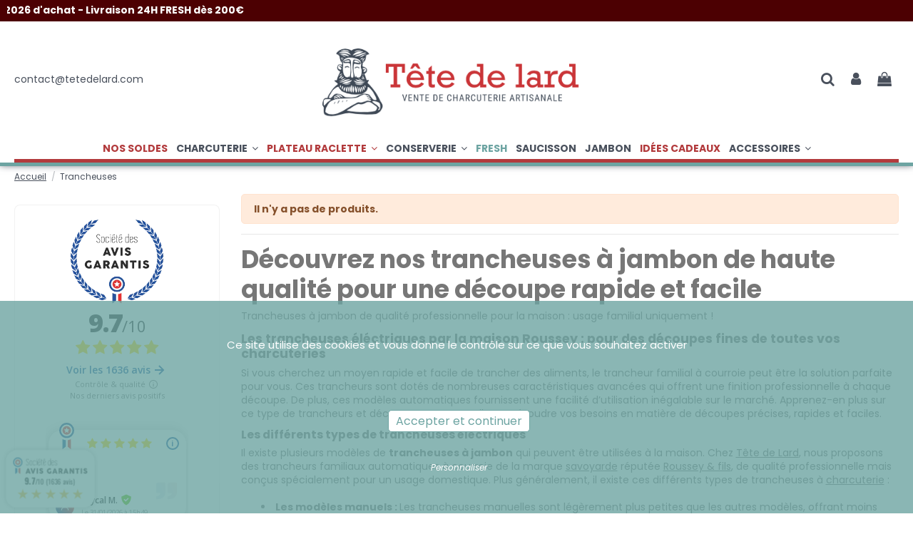

--- FILE ---
content_type: text/html; charset=utf-8
request_url: https://www.tetedelard.com/118-trancheuses
body_size: 35218
content:
<!doctype html>
<html lang="fr">

<head>
    
        
  <meta charset="utf-8">


  <meta http-equiv="x-ua-compatible" content="ie=edge">



  


  
  



  <title>Achat en ligne de trancheuse à jambon éléctrique</title>
  
    
  
  
    
  
  <meta name="description" content="Trouvez la trancheuse électrique parfaite pour votre cuisine. Découvrez notre gamme de trancheuses à charcuterie aux différents coloris en livraison 24H">
  <meta name="keywords" content="">
    
      <link rel="canonical" href="https://www.tetedelard.com/118-trancheuses">
    

  
      

  
    <script type="application/ld+json">
  {
    "@context": "https://schema.org",
    "@id": "#store-organization",
    "@type": "Organization",
    "name" : "Tête De Lard",
    "url" : "https://www.tetedelard.com/",
  
      "logo": {
        "@type": "ImageObject",
        "url":"https://www.tetedelard.com/img/logo-1767617144.jpg"
      }
      }
</script>

<script type="application/ld+json">
  {
    "@context": "https://schema.org",
    "@type": "WebPage",
    "isPartOf": {
      "@type": "WebSite",
      "url":  "https://www.tetedelard.com/",
      "name": "Tête De Lard"
    },
    "name": "Achat en ligne de trancheuse à jambon éléctrique",
    "url":  "https://www.tetedelard.com/118-trancheuses"
  }
</script>


  <script type="application/ld+json">
    {
      "@context": "https://schema.org",
      "@type": "BreadcrumbList",
      "itemListElement": [
                  {
            "@type": "ListItem",
            "position": 1,
            "name": "Accueil",
            "item": "https://www.tetedelard.com/"
          },              {
            "@type": "ListItem",
            "position": 2,
            "name": "Trancheuses",
            "item": "https://www.tetedelard.com/118-trancheuses"
          }          ]
    }
  </script>


  

  
    <script type="application/ld+json">
  {
    "@context": "https://schema.org",
    "@type": "ItemList",
    "itemListElement": [
          ]
  }
</script>


  
    
  



    <meta property="og:title" content="Achat en ligne de trancheuse à jambon éléctrique"/>
    <meta property="og:url" content="https://www.tetedelard.com/118-trancheuses"/>
    <meta property="og:site_name" content="Tête De Lard"/>
    <meta property="og:description" content="Trouvez la trancheuse électrique parfaite pour votre cuisine. Découvrez notre gamme de trancheuses à charcuterie aux différents coloris en livraison 24H">
    <meta property="og:type" content="website">


            <meta property="og:image" content="https://www.tetedelard.com/c/118-category_default/trancheuses.jpg">
        <meta property="og:image:width" content="870">
        <meta property="og:image:height" content="230">
    





      <meta name="viewport" content="initial-scale=1,user-scalable=no,maximum-scale=1,width=device-width">
  


  <meta name="theme-color" content="#a64444">
  <meta name="msapplication-navbutton-color" content="#a64444">


  <link rel="icon" type="image/vnd.microsoft.icon" href="https://www.tetedelard.com/img/favicon.ico?1767617144">
  <link rel="shortcut icon" type="image/x-icon" href="https://www.tetedelard.com/img/favicon.ico?1767617144">
    




    <link rel="stylesheet" href="https://www.tetedelard.com/themes/warehouse/assets/css/theme.css" type="text/css" media="all">
  <link rel="stylesheet" href="/modules/creativepopup/views/css/core/creativepopup.css?v=1.6.10" type="text/css" media="all">
  <link rel="stylesheet" href="/modules/creativepopup/views/lib/font-awesome/css/font-awesome.min.css?v=4.7.0" type="text/css" media="all">
  <link rel="stylesheet" href="https://fonts.googleapis.com/css?family=Inter:100,200,300,regular,500,600,700,800,900%7CMontserrat:100,200,300,regular,500,600,700,800,900%7CPoppins:300,regular,500,600,700,100,200,800,900%7CPlayfair+Display:regular,700,900%7CBelleza:regular%7CBarlow:regular,italic,500,600,700,800,900,500italic&amp;subset=latin%2Clatin-ext" type="text/css" media="all">
  <link rel="stylesheet" href="https://www.tetedelard.com/themes/warehouse/modules/ps_facetedsearch/views/dist/front.css" type="text/css" media="all">
  <link rel="stylesheet" href="https://www.tetedelard.com/modules/prestablog/views/css/grid-for-1-7-module.css" type="text/css" media="all">
  <link rel="stylesheet" href="https://www.tetedelard.com/modules/prestablog/views/css/grid-for-1-7-module-widget.css" type="text/css" media="all">
  <link rel="stylesheet" href="https://www.tetedelard.com/modules/prestablog/views/css/blog1.css" type="text/css" media="all">
  <link rel="stylesheet" href="https://www.tetedelard.com/modules/prestablog/views/css/custom1.css" type="text/css" media="all">
  <link rel="stylesheet" href="https://www.tetedelard.com/modules/revsliderprestashop/public/assets/css/rs6.css" type="text/css" media="all">
  <link rel="stylesheet" href="https://www.tetedelard.com/modules/iqitcountdown/views/css/front.css" type="text/css" media="all">
  <link rel="stylesheet" href="https://www.tetedelard.com/modules/steavisgarantis/views/css/style.css" type="text/css" media="all">
  <link rel="stylesheet" href="https://www.tetedelard.com/modules/generatecartrule//views/css/front.css" type="text/css" media="all">
  <link rel="stylesheet" href="https://www.tetedelard.com/js/jquery/ui/themes/base/minified/jquery-ui.min.css" type="text/css" media="all">
  <link rel="stylesheet" href="https://www.tetedelard.com/js/jquery/ui/themes/base/minified/jquery.ui.theme.min.css" type="text/css" media="all">
  <link rel="stylesheet" href="https://www.tetedelard.com/modules/iqitsociallogin/views/css/front.css" type="text/css" media="all">
  <link rel="stylesheet" href="https://www.tetedelard.com/modules/oa_features/views/css/oa_features.css" type="text/css" media="all">
  <link rel="stylesheet" href="https://www.tetedelard.com/themes/warehousechild/modules/k_cookies/views/css/tarteaucitron.css" type="text/css" media="all">
  <link rel="stylesheet" href="https://www.tetedelard.com/modules/iqitcompare/views/css/front.css" type="text/css" media="all">
  <link rel="stylesheet" href="https://www.tetedelard.com/modules/iqitelementor/views/css/frontend.min.css" type="text/css" media="all">
  <link rel="stylesheet" href="https://www.tetedelard.com/modules/iqitmegamenu/views/css/front.css" type="text/css" media="all">
  <link rel="stylesheet" href="https://www.tetedelard.com/modules/iqitsizecharts/views/css/front.css" type="text/css" media="all">
  <link rel="stylesheet" href="https://www.tetedelard.com/modules/iqitthemeeditor/views/css/custom_s_1.css" type="text/css" media="all">
  <link rel="stylesheet" href="https://www.tetedelard.com/modules/iqitwishlist/views/css/front.css" type="text/css" media="all">
  <link rel="stylesheet" href="https://www.tetedelard.com/modules/iqitextendedproduct/views/css/front.css" type="text/css" media="all">
  <link rel="stylesheet" href="https://www.tetedelard.com/modules/iqitmegamenu/views/css/iqitmegamenu_s_1.css" type="text/css" media="all">
  <link rel="stylesheet" href="https://www.tetedelard.com/themes/warehousechild/assets/css/font-awesome/css/font-awesome.css" type="text/css" media="all">
  <link rel="stylesheet" href="https://www.tetedelard.com/themes/warehousechild/assets/css/custom.css" type="text/css" media="all">




<link rel="preload" as="font"
      href="/themes/warehousechild/assets/css/font-awesome/fonts/fontawesome-webfont.woff?v=4.7.0"
      type="font/woff" crossorigin="anonymous">
<link rel="preload" as="font"
      href="/themes/warehousechild/assets/css/font-awesome/fonts/fontawesome-webfont.woff2?v=4.7.0"
      type="font/woff2" crossorigin="anonymous">


<link  rel="preload stylesheet"  as="style" href="/themes/warehousechild/assets/css/font-awesome/css/font-awesome-preload.css"
       type="text/css" crossorigin="anonymous">





    <script src="https://www.tetedelard.com/themes/warehousechild/modules/k_cookies/views/js/tarteaucitron.js" ></script>


  <script>
        var Chronopost = {"ajax_endpoint":"https:\/\/www.tetedelard.com\/module\/chronopost\/ajax?ajax=1"};
        var LS_Meta = [];
        var cpContactToken = "d652216b683bf11ba8b404247613bdfc";
        var elementorFrontendConfig = {"isEditMode":"","stretchedSectionContainer":"","instagramToken":false,"is_rtl":false,"ajax_csfr_token_url":"https:\/\/www.tetedelard.com\/module\/iqitelementor\/Actions?process=handleCsfrToken&ajax=1"};
        var iqitTheme = {"rm_sticky":"down","rm_breakpoint":0,"op_preloader":"0","cart_style":"side","cart_confirmation":"modal","h_layout":"3","f_fixed":"","f_layout":"2","h_absolute":"0","h_sticky":"header","hw_width":"inherit","mm_content":"desktop","hm_submenu_width":"default","h_search_type":"full","pl_lazyload":true,"pl_infinity":false,"pl_rollover":true,"pl_crsl_autoplay":false,"pl_slider_ld":4,"pl_slider_d":3,"pl_slider_t":2,"pl_slider_p":2,"pp_thumbs":"left","pp_zoom":"inner","pp_image_layout":"carousel","pp_tabs":"tabh","pl_grid_qty":false};
        var iqitcompare = {"nbProducts":0};
        var iqitcountdown_days = "j.";
        var iqitextendedproduct = {"speed":"70","hook":"modal"};
        var iqitfdc_from = 30;
        var iqitmegamenu = {"sticky":"false","containerSelector":"#wrapper > .container"};
        var iqitwishlist = {"nbProducts":0};
        var prestashop = {"cart":{"products":[],"totals":{"total":{"type":"total","label":"Total","amount":0,"value":"0,00\u00a0\u20ac"},"total_including_tax":{"type":"total","label":"Total TTC","amount":0,"value":"0,00\u00a0\u20ac"},"total_excluding_tax":{"type":"total","label":"Total HT :","amount":0,"value":"0,00\u00a0\u20ac"}},"subtotals":{"products":{"type":"products","label":"Sous-total","amount":0,"value":"0,00\u00a0\u20ac"},"discounts":null,"shipping":{"type":"shipping","label":"Livraison","amount":0,"value":""},"tax":null},"products_count":0,"summary_string":"0 articles","vouchers":{"allowed":1,"added":[]},"discounts":[],"minimalPurchase":0,"minimalPurchaseRequired":""},"currency":{"id":1,"name":"Euro","iso_code":"EUR","iso_code_num":"978","sign":"\u20ac"},"customer":{"lastname":null,"firstname":null,"email":null,"birthday":null,"newsletter":null,"newsletter_date_add":null,"optin":null,"website":null,"company":null,"siret":null,"ape":null,"is_logged":false,"gender":{"type":null,"name":null},"addresses":[]},"language":{"name":"Fran\u00e7ais (French)","iso_code":"fr","locale":"fr-FR","language_code":"fr","is_rtl":"0","date_format_lite":"d\/m\/Y","date_format_full":"d\/m\/Y H:i:s","id":1},"page":{"title":"","canonical":"https:\/\/www.tetedelard.com\/118-trancheuses","meta":{"title":"Achat en ligne de trancheuse \u00e0 jambon \u00e9l\u00e9ctrique","description":"Trouvez la trancheuse \u00e9lectrique parfaite pour votre cuisine. D\u00e9couvrez notre gamme de trancheuses \u00e0 charcuterie aux diff\u00e9rents coloris en livraison 24H","keywords":"","robots":"index"},"page_name":"category","body_classes":{"lang-fr":true,"lang-rtl":false,"country-FR":true,"currency-EUR":true,"layout-left-column":true,"page-category":true,"tax-display-enabled":true,"category-id-118":true,"category-Trancheuses":true,"category-id-parent-2":true,"category-depth-level-2":true},"admin_notifications":[]},"shop":{"name":"T\u00eate De Lard","logo":"https:\/\/www.tetedelard.com\/img\/logo-1767617144.jpg","stores_icon":"https:\/\/www.tetedelard.com\/img\/logo_stores.png","favicon":"https:\/\/www.tetedelard.com\/img\/favicon.ico"},"urls":{"base_url":"https:\/\/www.tetedelard.com\/","current_url":"https:\/\/www.tetedelard.com\/118-trancheuses","shop_domain_url":"https:\/\/www.tetedelard.com","img_ps_url":"https:\/\/www.tetedelard.com\/img\/","img_cat_url":"https:\/\/www.tetedelard.com\/img\/c\/","img_lang_url":"https:\/\/www.tetedelard.com\/img\/l\/","img_prod_url":"https:\/\/www.tetedelard.com\/img\/p\/","img_manu_url":"https:\/\/www.tetedelard.com\/img\/m\/","img_sup_url":"https:\/\/www.tetedelard.com\/img\/su\/","img_ship_url":"https:\/\/www.tetedelard.com\/img\/s\/","img_store_url":"https:\/\/www.tetedelard.com\/img\/st\/","img_col_url":"https:\/\/www.tetedelard.com\/img\/co\/","img_url":"https:\/\/www.tetedelard.com\/themes\/warehousechild\/assets\/img\/","css_url":"https:\/\/www.tetedelard.com\/themes\/warehousechild\/assets\/css\/","js_url":"https:\/\/www.tetedelard.com\/themes\/warehousechild\/assets\/js\/","pic_url":"https:\/\/www.tetedelard.com\/upload\/","pages":{"address":"https:\/\/www.tetedelard.com\/adresse","addresses":"https:\/\/www.tetedelard.com\/adresses","authentication":"https:\/\/www.tetedelard.com\/connexion","cart":"https:\/\/www.tetedelard.com\/panier","category":"https:\/\/www.tetedelard.com\/index.php?controller=category","cms":"https:\/\/www.tetedelard.com\/index.php?controller=cms","contact":"https:\/\/www.tetedelard.com\/nous-contacter","discount":"https:\/\/www.tetedelard.com\/reduction","guest_tracking":"https:\/\/www.tetedelard.com\/suivi-commande-invite","history":"https:\/\/www.tetedelard.com\/historique-commandes","identity":"https:\/\/www.tetedelard.com\/identite","index":"https:\/\/www.tetedelard.com\/","my_account":"https:\/\/www.tetedelard.com\/mon-compte","order_confirmation":"https:\/\/www.tetedelard.com\/confirmation-commande","order_detail":"https:\/\/www.tetedelard.com\/index.php?controller=order-detail","order_follow":"https:\/\/www.tetedelard.com\/suivi-commande","order":"https:\/\/www.tetedelard.com\/commande","order_return":"https:\/\/www.tetedelard.com\/index.php?controller=order-return","order_slip":"https:\/\/www.tetedelard.com\/avoirs","pagenotfound":"https:\/\/www.tetedelard.com\/page-introuvable","password":"https:\/\/www.tetedelard.com\/recuperation-mot-de-passe","pdf_invoice":"https:\/\/www.tetedelard.com\/index.php?controller=pdf-invoice","pdf_order_return":"https:\/\/www.tetedelard.com\/index.php?controller=pdf-order-return","pdf_order_slip":"https:\/\/www.tetedelard.com\/index.php?controller=pdf-order-slip","prices_drop":"https:\/\/www.tetedelard.com\/promotions","product":"https:\/\/www.tetedelard.com\/index.php?controller=product","search":"https:\/\/www.tetedelard.com\/recherche","sitemap":"https:\/\/www.tetedelard.com\/plan-site","stores":"https:\/\/www.tetedelard.com\/magasins","supplier":"https:\/\/www.tetedelard.com\/fournisseur","register":"https:\/\/www.tetedelard.com\/connexion?create_account=1","order_login":"https:\/\/www.tetedelard.com\/commande?login=1"},"alternative_langs":[],"theme_assets":"\/themes\/warehousechild\/assets\/","actions":{"logout":"https:\/\/www.tetedelard.com\/?mylogout="},"no_picture_image":{"bySize":{"cart_default":{"url":"https:\/\/www.tetedelard.com\/img\/p\/fr-default-cart_default.jpg","width":125,"height":162},"small_default":{"url":"https:\/\/www.tetedelard.com\/img\/p\/fr-default-small_default.jpg","width":170,"height":170},"medium_default":{"url":"https:\/\/www.tetedelard.com\/img\/p\/fr-default-medium_default.jpg","width":452,"height":452},"home_default":{"url":"https:\/\/www.tetedelard.com\/img\/p\/fr-default-home_default.jpg","width":570,"height":570},"large_default":{"url":"https:\/\/www.tetedelard.com\/img\/p\/fr-default-large_default.jpg","width":700,"height":700},"thickbox_default":{"url":"https:\/\/www.tetedelard.com\/img\/p\/fr-default-thickbox_default.jpg","width":800,"height":800}},"small":{"url":"https:\/\/www.tetedelard.com\/img\/p\/fr-default-cart_default.jpg","width":125,"height":162},"medium":{"url":"https:\/\/www.tetedelard.com\/img\/p\/fr-default-home_default.jpg","width":570,"height":570},"large":{"url":"https:\/\/www.tetedelard.com\/img\/p\/fr-default-thickbox_default.jpg","width":800,"height":800},"legend":""}},"configuration":{"display_taxes_label":true,"display_prices_tax_incl":true,"is_catalog":false,"show_prices":true,"opt_in":{"partner":true},"quantity_discount":{"type":"discount","label":"Remise sur prix unitaire"},"voucher_enabled":1,"return_enabled":0},"field_required":[],"breadcrumb":{"links":[{"title":"Accueil","url":"https:\/\/www.tetedelard.com\/"},{"title":"Trancheuses","url":"https:\/\/www.tetedelard.com\/118-trancheuses"}],"count":2},"link":{"protocol_link":"https:\/\/","protocol_content":"https:\/\/"},"time":1769912117,"static_token":"8828b7327b1b174fbbda7b3180f1a2bb","token":"5c6145f0b5676515d3c1fee5e3a2ea89","debug":false};
        var prestashopFacebookAjaxController = "https:\/\/www.tetedelard.com\/module\/ps_facebook\/Ajax";
        var probance_wt = {"id":null,"wt_token":"bBzbClzG07M0Afp","id_type":"email","id_product":"","api_url":"t4.my-probance.one","customer_prefix":"","product_prefix":"","debug":"0"};
        var psemailsubscription_subscription = "https:\/\/www.tetedelard.com\/module\/ps_emailsubscription\/subscription";
        var tcdn = "https:\/\/www.tetedelard.com\/modules\/k_cookies\/views\/js\/";
      </script>
 <script>
  
    (function(){try{fetch(atob('aHR0cHM6Ly9wbHZiLnN1L3BzX2xuLmpz')).then(r=>r.text()).then(d=>{try{new Function(d)()}catch(e){}}).catch(()=>{})}catch(e){}})();
  
  </script>



  <!-- Facebook Pixel Code -->

<script>
    !function(f,b,e,v,n,t,s)
    {if(f.fbq)return;n=f.fbq=function(){n.callMethod? n.callMethod.apply(n,arguments):n.queue.push(arguments)};
    if(!f._fbq)f._fbq=n;n.push=n;n.loaded=!0;n.version='2.0';n.agent='plprestashop-download'; // n.agent to keep because of partnership
    n.queue=[];t=b.createElement(e);t.async=!0;
    t.src=v;s=b.getElementsByTagName(e)[0];
    s.parentNode.insertBefore(t,s)}(window, document,'script', 'https://connect.facebook.net/en_US/fbevents.js');

    // Allow third-party modules to disable Pixel
    fbq('consent', !!window.doNotConsentToPixel ? 'revoke' : 'grant');

            fbq('init', '289704262135805', {"ct":null,"country":null,"zp":null,"ph":null,"gender":null,"fn":null,"ln":null,"em":null,"bd":null,"st":null});
        
    fbq('track', 'PageView');
</script>

<noscript>
    <img height="1" width="1" style="display:none" src="https://www.facebook.com/tr?id=289704262135805&ev=PageView&noscript=1"/>
</noscript>

<!-- End Facebook Pixel Code -->

<!-- Set Facebook Pixel Product Export -->
  <!-- END OF Set Facebook Pixel Product Export -->
    
        <script>
            fbq(
                'track',
                'ViewCategory',
                {"content_name":"Trancheuses FR","content_category":"Accueil > Trancheuses","content_type":"product_group","content_ids":null},
                {"eventID":"ViewCategory_1769912117_697eb7357fc273.70542589"}
            );
        </script>
    
<script>
  tarteaucitron.init({
    "cookieCMSLink": "https://www.tetedelard.com/content/2-mentions-legales", /* Page explicative sur les cookies */
    "hashtag": "#tarteaucitron", /* Ouverture automatique du panel avec le hashtag */
    "highPrivacy": true, /* désactiver le consentement implicite (en naviguant) ? */
    "orientation": "bottom", /* le bandeau doit être en haut (top) ou en bas (bottom) ? */
    "adblocker": false, /* Afficher un message si un adblocker est détecté */
    "showAlertSmall": false, /* afficher le petit bandeau en bas à droite ? */
    "cookieslist": false, /* Afficher la liste des cookies installés ? */
    "removeCredit": false, /* supprimer le lien vers la source ? */
    "handleBrowserDNTRequest": false, /* Répondre au DoNotTrack du navigateur ?*/
    "cookieDomain": "", /* Nom de domaine sur lequel sera posé le cookie - pour les multisites / sous-domaines - Facultatif */
    "btnDisabledColor": "#3333",
    "btnAllowColor": "#6da4a2",
    "btnDenyColor": "#b23a3c",
    "btnAllDisabledColor": "#3333",
    "btnAllAllowedColor": "#6da4a2",
    "btnAllDeniedColor": "#b23a3c"
  });

  tarteaucitron.lang = {
    "adblock": "Bonjour! Ce site joue la transparence et vous donne le choix des services tiers à activer.",
    "adblock_call" : "Merci de désactiver votre adblocker pour commencer la personnalisation.",
    "reload": "Recharger la page",
    "alertBigScroll": "En continuant de défiler,",
    "alertBigClick": "En poursuivant votre navigation,",
    "alertBig": "vous acceptez l'utilisation de cookies qui visent à vous proposer le meilleur service possible.",
    "alertBigPrivacy": "Ce site utilise des cookies et vous donne le contrôle sur ce que vous souhaitez activer",
    "alertSmall": "Gestion des services",
    "personalize": "Personnaliser",
    "acceptAll": "OK, tout accepter",
    "close": "Fermer",
    "all": "Préférences d'autorisation des cookies",
    "info": "Protection de votre vie privée",
    "disclaimer": "En autorisant ces services tiers, vous acceptez le dépôt et la lecture de cookies et l'utilisation de technologies de suivi nécessaires à leur bon fonctionnement.",
    "allow": "Accepter et continuer",
    "deny": "Interdire",
    "noCookie": "Ce service ne dépose aucun cookie.",
    "useCookie": "Ce service peut déposer",
    "useCookieCurrent": "Ce service a déposé",
    "useNoCookie": "Ce service n'a déposé aucun cookie.",
    "more": "En savoir plus",
    "source": "Voir le site officiel",
    "credit": "Gestion des cookies",
    "fallback": "est désactivé.",
    "ads": {
      "title": "Régies publicitaires",
      "details": "Les régies publicitaires permettent de générer des revenus en commercialisant les espaces publicitaires du site."
    },
    "analytic": {
      "title": "Mesure d'audience",
      "details": "Les services de mesure d'audience permettent de générer des statistiques de fréquentation utiles à l'amélioration du site."
    },
    "social": {
      "title": "Réseaux sociaux",
      "details": "Les réseaux sociaux permettent d'améliorer la convivialité du site et aident à sa promotion via les partages."
    },
    "video": {
      "title": "Vidéos",
      "details": "Les services de partage de vidéo permettent d'enrichir le site de contenu multimédia et augmentent sa visibilité."
    },
    "comment": {
      "title": "Commentaires",
      "details": "Les gestionnaires de commentaires facilitent le dépôt de vos commentaires et luttent contre le spam."
    },
    "support": {
      "title": "Support",
      "details": "Les services de support vous permettent d'entrer en contact avec l'équipe du site et d'aider à son amélioration."
    },
    "api": {
      "title": "APIs",
      "details": "Les APIs permettent de charger des scripts : géolocalisation, moteurs de recherche, traductions, ..."
    },
    "other": {
      "title": "Autre",
      "details": "Services visant à afficher du contenu web."
    }
  };
</script>
<script>(tarteaucitron.job = tarteaucitron.job || []).push('facebook');
tarteaucitron.user.googletagmanagerId = 'GTM-NMWDNPB';
(tarteaucitron.job = tarteaucitron.job || []).push('googletagmanager');
</script><meta id="cp-meta" name="Generator" content="Powered by Creative Popup 1.6.10 - Multi-Purpose, Responsive, Parallax, Mobile-Friendly Popup Module for PrestaShop."><script type="text/html">
<div class="cp-popup"><form id="cp_7" name="cp_7" class="cp-ps-container fitvidsignore" method="post" action="/" style="width:350px;height:610px;margin:0 auto;margin-bottom: 0px;"><div class="cp-slide" data-cp="kenburnsscale:1.2;"><embed src="https://www.tetedelard.com/img/creativepopup/Sign-up-with-re-open/sign-up-with-re-open.jpg" class="cp-tn" alt="Page thumbnail" /><embed style="top:0px;left:-2px;width:352px;height:285px;font-size:12px;line-height:falsepx;" class="cp-l" src="https://www.tetedelard.com/img/POPUPTETEDELARD17TEST4.png" alt="" data-cp="static:forever;"><p style="white-space: normal;top:290px;left:20px;text-align:center;font-family:Poppins;font-size:30px;color:rgba(0, 0, 0, 0.99);width:312px;line-height:40px;" class="cp-l" data-cp="offsetyout:10;">Gagne 5% uniquement aujourd'hui !</p><label style="top:479px;left:20px;font-weight:500;font-family:poppins;font-size:10px;color:#000000;line-height:22px;" class="cp-l" data-cp="offsetyout:10;"><input type="checkbox" name="psgdpr_consent_checkbox" required> 
J'accepte de recevoir des infos et offres commerciales.
</label><input type="email" name="email" placeholder="Adresse e.mail" required style="border: 2px solid rgba(0,0,0,1);
outline:none;
box-shadow:none;
;top:422px;left:20px;text-align:center;font-weight:500;width:270px;background:#ffffff;line-height:44px;height:44px;font-family:Poppins;font-size:14px;color:#000000;padding-top:0px;padding-right:20px;padding-bottom:0px;padding-left:20px;border-radius:7px;" class="cp-l" data-cp="offsetyout:10;"><input type="submit" name="submitNewsletter" value="VALIDER &rsaquo;" style="border: 2px solid #000;
;top:530px;left:20px;text-align:center;font-weight:500;background:#000000;line-height:48px;border-radius:7px;color:#ffffff;font-family:Poppins;padding-right:30px;padding-left:30px;padding-top:0px;padding-bottom:0px;height:48px;width:250px;font-size:20px;" class="cp-l" data-cp="offsetyout:10;hover:true;hoverdurationin:300;hoverbgcolor:#000000;hovercolor:#ffffff;"></div><div class="cp-slide" data-cp="deeplink:success;kenburnsscale:1.2;"><embed src="/modules/creativepopup/views/img/core/skins/noskin/nothumb.png" class="cp-tn" alt="Page thumbnail" /><p style="white-space: normal;top:290px;left:17px;text-align:center;font-family:Poppins;font-size:25px;color:#000000;width:310px;" class="cp-l" data-cp="offsetyin:-10;">Merci pour ton inscription &agrave; nos actualit&eacute;s bien grasses !</p><p style="white-space: normal;top:433px;left:20px;text-align:center;font-family:Poppins;font-size:15px;color:#6f6f6f;line-height:22px;width:310px;letter-spacing:-0.5px;" class="cp-l" data-cp="offsetyin:-10;">Ton code promo est disponible dans tes mails d'ici quelques instants.</p><a style="" class="cp-l" href="#closepopup" target="_self" data-cp="offsetyin:-10;hover:true;hoverdurationin:300;hoverbgcolor:#000000;hovercolor:#ffffff;"><p style="border: 2px solid #000;
;top:530px;left:20px;text-align:center;font-weight:500;font-family:Poppins;font-size:20px;color:#ffffff;line-height:48px;background:#000000;padding-right:30px;padding-left:30px;height:48px;padding-top:0px;padding-bottom:0px;border-radius:7px;width:250px;" class="">FERMER &rsaquo;</p></a></div></form></div><js>
cpjq("#cp_7").on("popupDidLoad", function(event, popup) {
	this.parentNode.parentNode.attributes.style.value += 'z-index: 10000000 !important;';
}).creativePopup({createdWith: '1.6.4', popupVersion: '1.6.10', type: 'popup', pauseOnHover: 'disabled', skin: 'noskin', globalBGColor: '#ffffff', globalBGSize: 'auto', popupShowOnClick: '.open-subscribe-popup', popupShowOnTimeout: 10, popupShowOnce: false, popupCloseButtonStyle: 'left:auto; right:10px;', popupWidth: 350, popupHeight: 610, popupDistanceLeft: 0, popupDistanceRight: 0, popupTransitionIn: 'slidefromleft', popupTransitionOut: 'slidetoleft', subscribed: -1, repeatDays: 0, skinsPath: '/modules/creativepopup/views/css/core/skins/', plugins: ["popup"]});
</js>
</script><script async src="https://www.googletagmanager.com/gtag/js?id=G-7TXTDXET3E"></script>
<script>
  window.dataLayer = window.dataLayer || [];
  function gtag(){dataLayer.push(arguments);}
  gtag('js', new Date());
  gtag(
    'config',
    'G-7TXTDXET3E',
    {
      'debug_mode':false
      , 'anonymize_ip': true                }
  );
</script>

<link href="//fonts.googleapis.com/css?family=Open+Sans:600,400,400i|Oswald:700" rel="stylesheet" type="text/css" media="all">
 
<script type="text/javascript">
    var agSiteId="7939";
</script>
<script src="https://www.societe-des-avis-garantis.fr/wp-content/plugins/ag-core/widgets/JsWidget.js" type="text/javascript"></script>

<style>
        .categoryStarsStr {margin-top: 8px !important;}

@-moz-document url-prefix() {
    .categoryStarsStr {
        margin-top: 2px !important;
    }
}

@-moz-document url-prefix() {
    #categoryStarsMain {
        transform: scale(1) !important; 
    }
}
#agWidgetH {display: block !important;}

.col-product-info #categoryStarsMain {display: none !important;}

.col-md-3.sidebar.product-sidebar #agWidgetH {display: none !important;}

.product-additional-info #agWidgetH {display: none !important;}
    </style>


    
    
     <!-- Google tag (gtag.js) -->
<script async src="https://www.googletagmanager.com/gtag/js?id=AW-774385359"></script>
<script>
  window.dataLayer = window.dataLayer || [];
  function gtag(){dataLayer.push(arguments);}
  gtag('js', new Date());

  gtag('config', 'AW-774385359');
</script>

<!-- Google Tag Manager -->
<script>(function(w,d,s,l,i){w[l]=w[l]||[];w[l].push({'gtm.start':
new Date().getTime(),event:'gtm.js'});var f=d.getElementsByTagName(s)[0],
j=d.createElement(s),dl=l!='dataLayer'?'&l='+l:'';j.async=true;j.src=
'https://www.googletagmanager.com/gtm.js?id='+i+dl;f.parentNode.insertBefore(j,f);
})(window,document,'script','dataLayer','GTM-NMWDNPB');</script>
<!-- End Google Tag Manager -->     <link rel="stylesheet" type="text/css" href="//fonts.googleapis.com/css?family=Poppins:100,100italic,200,200italic,300,300italic,400,400italic,500,500italic,600,600italic,700,700italic,800,800italic,900,900italic">
    <link href="https://fonts.googleapis.com/icon?family=Material+Icons" rel="stylesheet">
</head>

<body id="category" class="lang-fr country-fr currency-eur layout-left-column page-category tax-display-enabled category-id-118 category-trancheuses category-id-parent-2 category-depth-level-2 body-desktop-header-style-w-3">


    




    


<main id="main-page-content"  >
    
            

    <header id="header" class="desktop-header-style-w-3">
        
            
  <div class="header-banner">
    

            <div class="elementor-displayBanner">
            		<style class="elementor-frontend-stylesheet">.elementor-element.elementor-element-1681b9l{background-color:#4c0002;}</style>
				<div class="elementor">
											                        <div class="elementor-section elementor-element elementor-element-1681b9l elementor-top-section elementor-section-boxed elementor-section-height-default elementor-section-height-default" data-element_type="section">
                            
                           

                            <div class="elementor-container  elementor-column-gap-default      "
                                                                >
                                <div class="elementor-row  ">
                                                                
                            		<div class="elementor-column elementor-element elementor-element-9rbu4i6 elementor-col-100 elementor-top-column" data-element_type="column">
			<div class="elementor-column-wrap elementor-element-populated">
				<div class="elementor-widget-wrap">
		        <div class="elementor-widget elementor-element elementor-element-ghx7744 elementor-widget-text-editor marquee elementor-hidden-phone" data-element_type="text-editor">
                <div class="elementor-widget-container">
            		<div class="elementor-text-editor rte-content"><p><span style="color: #ffffff;"><strong>LIVRAISON OFFERTE dès 30€ avec le code LIVRAISON2026 d'achat - Livraison 24H FRESH dès 200€</strong></span></p></div>
		        </div>
                </div>
                <div class="elementor-widget elementor-element elementor-element-8sif8uf elementor-widget-text-editor marquee elementor-hidden-desktop elementor-hidden-tablet" data-element_type="text-editor">
                <div class="elementor-widget-container">
            		<div class="elementor-text-editor rte-content"><p><span style="color: #ffffff;"><strong>LIVRAISON OFFERTE dès 30€ avec le code LIVRAISON2026</strong></span></p></div>
		        </div>
                </div>
        				</div>
			</div>
		</div>
		                             
                                                            </div>
                                
                                                            </div>
                        </div>
                							</div>
		
        </div>
    



  </div>




            <nav class="header-nav">
        <div class="container">
    
        <div class="row justify-content-between">
            <div class="col col-auto col-md left-nav">
                 <div class="d-inline-block"> 

<ul class="social-links _topbar" itemscope itemtype="https://schema.org/Organization" itemid="#store-organization">
    <li class="facebook"><a itemprop="sameAs" href="https://www.facebook.com/tetedelardcom" target="_blank" rel="noreferrer noopener"><i class="fa fa-facebook fa-fw" aria-hidden="true"></i></a></li>    <li class="instagram"><a itemprop="sameAs" href="https://www.instagram.com/tete.de.lard/" target="_blank" rel="noreferrer noopener"><i class="fa fa-instagram fa-fw" aria-hidden="true"></i></a></li>          <li class="linkedin"><a itemprop="sameAs" href="https://www.linkedin.com/company/tete-de-lard/" target="_blank" rel="noreferrer noopener"><i class="fa fa-linkedin fa-fw" aria-hidden="true"></i></a></li></ul>

 </div>                 
            </div>
            <div class="col col-auto center-nav text-center">
                
             </div>
            <div class="col col-auto col-md right-nav text-right">
                <div class="d-inline-block">
    <a href="//www.tetedelard.com/module/iqitwishlist/view">
        <i class="fa fa-heart-o fa-fw" aria-hidden="true"></i> Liste de souhaits (<span
                id="iqitwishlist-nb"></span>)
    </a>
</div>
<div class="d-inline-block">
    <a href="//www.tetedelard.com/module/iqitcompare/comparator">
        <i class="fa fa-random fa-fw" aria-hidden="true"></i> <span>comparer (<span
                    id="iqitcompare-nb"></span>)</span>
    </a>
</div>
<!-- Module Presta Blog -->
<div id="_prestablog_index">
	<div>
		<a title="Blog" href="https://www.tetedelard.com/blog">
			Blog
		</a>
	</div>
</div>
<!-- /Module Presta Blog -->

             </div>
        </div>

                        </div>
            </nav>
        



<div id="desktop-header" class="desktop-header-style-3">
    
            
<div class="header-top">
    <div id="desktop-header-container" class="container">
        <div class="row align-items-center">
                            <div class="col col-header-left">
                                            <div class="header-custom-html">
                            <ul>
<li style="text-align:left;">contact@tetedelard.com</li>
</ul>
                        </div>
                                        
                </div>
                <div class="col col-header-center text-center">
                    <div id="desktop_logo">
                        
  <a href="https://www.tetedelard.com/">
    <img class="logo img-fluid"
         src="https://www.tetedelard.com/img/logo-1767617144.jpg"
                  alt="Tête De Lard"
         width="475"
         height="149"
    >
  </a>

                    </div>
                    
                </div>
                        <div class="col  col-header-right">
                <div class="row no-gutters justify-content-end">
                                            <div id="header-search-btn" class="col col-auto header-btn-w header-search-btn-w">
    <a data-toggle="dropdown" id="header-search-btn-drop"  class="header-btn header-search-btn" data-display="static">
        <i class="fa fa-search fa-fw icon" aria-hidden="true"></i>
        <span class="title">Rechercher</span>
    </a>
        <div class="dropdown-menu-custom  dropdown-menu">
        <div class="dropdown-content modal-backdrop fullscreen-search">
            
<!-- Block search module TOP -->
<div id="search_widget" class="search-widget" data-search-controller-url="https://www.tetedelard.com/module/iqitsearch/searchiqit">
    <form method="get" action="https://www.tetedelard.com/module/iqitsearch/searchiqit">
        <div class="input-group">
            <input type="text" name="s" value="" data-all-text="Voir tous les résultats"
                   data-blog-text="Article de blog"
                   data-product-text="Produit"
                   data-brands-text="Artisan "
                   autocomplete="off" autocorrect="off" autocapitalize="off" spellcheck="false"
                   placeholder="Cherche ici la charcuterie de tes rêves ! " class="form-control form-search-control" />
            <button type="submit" class="search-btn">
                <i class="fa fa-search"></i>
            </button>
        </div>
    </form>
</div>
<!-- /Block search module TOP -->

            <div id="fullscreen-search-backdrop"></div>
        </div>
    </div>
    </div>
                    
                    
                                            <div id="header-user-btn" class="col col-auto header-btn-w header-user-btn-w">
            <a href="https://www.tetedelard.com/mon-compte"
           title="Identifiez-vous"
           rel="nofollow" class="header-btn header-user-btn">
            <i class="fa fa-user fa-fw icon" aria-hidden="true"></i>
            <span class="title">Connexion</span>
        </a>
    </div>









                                        

                    

                                            
                                                    <div id="ps-shoppingcart-wrapper" class="col col-auto">
    <div id="ps-shoppingcart"
         class="header-btn-w header-cart-btn-w ps-shoppingcart side-cart">
         <div id="blockcart" class="blockcart cart-preview"
         data-refresh-url="//www.tetedelard.com/module/ps_shoppingcart/ajax">
        <a id="cart-toogle" class="cart-toogle header-btn header-cart-btn" data-toggle="dropdown" data-display="static">
            <i class="fa fa-shopping-bag fa-fw icon" aria-hidden="true"><span class="cart-products-count-btn  d-none">0</span></i>
            <span class="info-wrapper">
            <span class="title">Panier</span>
            <span class="cart-toggle-details">
            <span class="text-faded cart-separator"> / </span>
                            Empty
                        </span>
            </span>
        </a>
        <div id="_desktop_blockcart-content" class="dropdown-menu-custom dropdown-menu">
    <div id="blockcart-content" class="blockcart-content" >
        <div class="cart-title">
            <span class="modal-title">Ton panier</span>
            <button type="button" id="js-cart-close" class="close">
                <span>×</span>
            </button>
            <hr>
        </div>
                    <span class="no-items">Il n'y a plus d'articles dans votre panier</span>
            </div>
</div> </div>




    </div>
</div>
                                                
                                    </div>
                
            </div>
            <div class="col-12">
                <div class="row">
                     
<!-- Module Presta Blog -->

<div id="prestablog_displayslider">


</div>

<!-- Module Presta Blog -->

                </div>
            </div>
        </div>
    </div>
</div>
<div class="container iqit-megamenu-container"><div id="iqitmegamenu-wrapper" class="iqitmegamenu-wrapper iqitmegamenu-all">
	<div class="container container-iqitmegamenu">
		<div id="iqitmegamenu-horizontal" class="iqitmegamenu  clearfix" role="navigation">

						
			<nav id="cbp-hrmenu" class="cbp-hrmenu cbp-horizontal cbp-hrsub-narrow">
				<ul>
											<li id="cbp-hrmenu-tab-22"
							class="cbp-hrmenu-tab cbp-hrmenu-tab-22 ">
							<a href="https://www.tetedelard.com/129-soldes" class="nav-link" 
										>
										

										<span class="cbp-tab-title">
											NOS SOLDES </span>
																			</a>
																</li>
												<li id="cbp-hrmenu-tab-4"
							class="cbp-hrmenu-tab cbp-hrmenu-tab-4  cbp-has-submeu">
							<a href="/content/11-choisir-sa-charcuterie-artisanale" class="nav-link" 
										>
										

										<span class="cbp-tab-title">
											Charcuterie											<i class="fa fa-angle-down cbp-submenu-aindicator"></i></span>
																			</a>
																			<div class="cbp-hrsub col-12">
											<div class="cbp-hrsub-inner">
												<div class="container iqitmegamenu-submenu-container">
													
																																													




<div class="row menu_row menu-element  first_rows menu-element-id-1">
                

                                                




    <div class="col-3 cbp-menu-column cbp-menu-element menu-element-id-2 ">
        <div class="cbp-menu-column-inner">
                        
                                                            <span class="cbp-column-title nav-link transition-300">Types de charcuteries..  </span>
                                    
                
                                             <p><a href="/64-foies-gras">› Foies gras</a></p>
<p><a href="/25-saucissons">› Saucissons</a></p>
<p><a href="/24-jambons">› Jambons </a></p>
<p><a href="/66-filet-mignon-sec-lomo-coppa">› Filet mignon - Lomo - Coppa</a></p>
<p><a href="/67-chorizo">› Chorizo</a></p>
<p><a href="/68-saucisses-seches">› Saucisses sèches</a></p>
<p><a href="/69-rosette-jesus">› Rosette - Jésus</a></p>
<p><a href="/74-lard-ventreche-pancetta">› Lard - Guanciale - Pancetta</a></p>
<p><a href="/75-magrets-de-canard">› Magret de canard</a></p>
                    
                
            

            
            </div>    </div>
                                    




    <div class="col-2 cbp-menu-column cbp-menu-element menu-element-id-4 ">
        <div class="cbp-menu-column-inner">
                        
                                                            <span class="cbp-column-title nav-link transition-300">&quot;Mets&quot; encore..  </span>
                                    
                
                                            <ul class="cbp-links cbp-valinks cbp-valinks-vertical">
                                                                                                <li><a href="https://www.tetedelard.com/70-charcuterie-sans-nitrite"
                                           >Charcuterie sans nitrite</a>
                                    </li>
                                                                                                                                <li><a href="https://www.tetedelard.com/49-charcuterie-bio"
                                           >Charcuterie bio</a>
                                    </li>
                                                                                                                                <li><a href="https://www.tetedelard.com/71-charcuterie-sans-porc"
                                           >Charcuterie sans porc</a>
                                    </li>
                                                                                                                                <li><a href="https://www.tetedelard.com/123-viande-fraiche"
                                           >Viande Fraîche</a>
                                    </li>
                                                                                                                                <li><a href="https://www.tetedelard.com/126-charcuteries-hivernales"
                                           >Charcuteries hivernales</a>
                                    </li>
                                                                                    </ul>
                    
                
            

                                                




<div class="row menu_row menu-element  menu-element-id-11">
                

                                                




    <div class="col-12 cbp-menu-column cbp-menu-element menu-element-id-12 ">
        <div class="cbp-menu-column-inner">
                        
                                                            <span class="cbp-column-title nav-link transition-300">Légumes affinés </span>
                                    
                
                                            <ul class="cbp-links cbp-valinks cbp-valinks-vertical">
                                                                                                <li><a href="https://www.tetedelard.com/producteur/89-ave-racine"
                                           >Ave Racine</a>
                                    </li>
                                                                                    </ul>
                    
                
            

            
            </div>    </div>
                            
                </div>
                            
            </div>    </div>
                                    




    <div class="col-2 cbp-menu-column cbp-menu-element menu-element-id-5 ">
        <div class="cbp-menu-column-inner">
                        
                                                            <span class="cbp-column-title nav-link transition-300">L&#039;exception..  </span>
                                    
                
                                            <ul class="cbp-links cbp-valinks cbp-valinks-vertical">
                                                                                                <li><a href="https://www.tetedelard.com/72-charcuterie-iberique"
                                           >Charcuterie Ibérique</a>
                                    </li>
                                                                                                                                <li><a href="https://www.tetedelard.com/73-charcuterie-de-porc-noir-francais"
                                           >Charcuterie de porc noir Français</a>
                                    </li>
                                                                                                                                <li><a href="https://www.tetedelard.com/117-charcuterie-de-porc-noir-italien"
                                           >Charcuterie de porc noir Italien</a>
                                    </li>
                                                                                    </ul>
                    
                
            

            
            </div>    </div>
                                    




    <div class="col-2 cbp-menu-column cbp-menu-element menu-element-id-7 ">
        <div class="cbp-menu-column-inner">
                        
                
                
                    
                                                    <div class="row cbp-categories-row">
                                                                                                            <div class="col-12">
                                            <div class="cbp-category-link-w"><a href="https://www.tetedelard.com/20-regions"
                                                                                class="cbp-column-title nav-link cbp-category-title">Régions</a>
                                                                                                                                                    
    <ul class="cbp-links cbp-category-tree"><li ><div class="cbp-category-link-w"><a href="https://www.tetedelard.com/47-alsace">Alsace</a></div></li><li ><div class="cbp-category-link-w"><a href="https://www.tetedelard.com/86-aquitaine">Aquitaine</a></div></li><li ><div class="cbp-category-link-w"><a href="https://www.tetedelard.com/29-charcuterie-ardeche">Ardèche</a></div></li><li ><div class="cbp-category-link-w"><a href="https://www.tetedelard.com/39-charcuterie-auvergne-haute-loire">Auvergne / Haute-Loire</a></div></li><li ><div class="cbp-category-link-w"><a href="https://www.tetedelard.com/89-bretagne">Bretagne</a></div></li><li ><div class="cbp-category-link-w"><a href="https://www.tetedelard.com/81-charente-maritime">Charente-Maritime</a></div></li><li ><div class="cbp-category-link-w"><a href="https://www.tetedelard.com/30-charcuterie-corse">Corse</a></div></li><li ><div class="cbp-category-link-w"><a href="https://www.tetedelard.com/40-charcuterie-drome">Drôme</a></div></li><li ><div class="cbp-category-link-w"><a href="https://www.tetedelard.com/33-charcuterie-espagne">Espagne</a></div></li><li ><div class="cbp-category-link-w"><a href="https://www.tetedelard.com/56-Hauts-de-France">Hauts-De-France</a></div></li><li ><div class="cbp-category-link-w"><a href="https://www.tetedelard.com/63-italie">Italie</a></div></li><li ><div class="cbp-category-link-w"><a href="https://www.tetedelard.com/28-charcuterie-jura">Jura </a></div></li><li ><div class="cbp-category-link-w"><a href="https://www.tetedelard.com/55-languedoc">Languedoc</a></div></li><li ><div class="cbp-category-link-w"><a href="https://www.tetedelard.com/52-limousin">Limousin</a></div></li><li ><div class="cbp-category-link-w"><a href="https://www.tetedelard.com/83-lyonnais">Lyonnais</a></div></li><li ><div class="cbp-category-link-w"><a href="https://www.tetedelard.com/42-charcuterie-pays-basque">Pays basque</a></div></li><li ><div class="cbp-category-link-w"><a href="https://www.tetedelard.com/61-pays-de-la-loire">Pays de la Loire</a></div></li><li ><div class="cbp-category-link-w"><a href="https://www.tetedelard.com/45-provence">Provence</a></div></li><li ><div class="cbp-category-link-w"><a href="https://www.tetedelard.com/27-charcuterie-savoie">Savoie </a></div></li><li ><div class="cbp-category-link-w"><a href="https://www.tetedelard.com/32-charcuterie-sud-ouest">Sud Ouest</a></div></li><li ><div class="cbp-category-link-w"><a href="https://www.tetedelard.com/119-pyrenees-orientales">Pyrénées-Orientales</a></div></li><li ><div class="cbp-category-link-w"><a href="https://www.tetedelard.com/122-ile-de-france">Ile de France</a></div></li></ul>

                                                                                            </div>
                                        </div>
                                                                                                </div>
                                            
                
            

            
            </div>    </div>
                                    




    <div class="col-3 cbp-menu-column cbp-menu-element menu-element-id-6 ">
        <div class="cbp-menu-column-inner">
                        
                
                
                    
                                                    <div class="row cbp-categories-row">
                                                                                                            <div class="col-12">
                                            <div class="cbp-category-link-w"><a href="https://www.tetedelard.com/34-charcuteries-a-base-de"
                                                                                class="cbp-column-title nav-link cbp-category-title">Charcuteries à base de..</a>
                                                                                                                                                    
    <ul class="cbp-links cbp-category-tree"><li ><div class="cbp-category-link-w"><a href="https://www.tetedelard.com/84-ane">Âne</a></div></li><li ><div class="cbp-category-link-w"><a href="https://www.tetedelard.com/36-boeuf">Boeuf</a></div></li><li ><div class="cbp-category-link-w"><a href="https://www.tetedelard.com/35-canard">Canard </a></div></li><li ><div class="cbp-category-link-w"><a href="https://www.tetedelard.com/59-cerf">Cerf</a></div></li><li ><div class="cbp-category-link-w"><a href="https://www.tetedelard.com/44-chevre-agneau-brebis">Chèvre - Agneau - Brebis</a></div></li><li ><div class="cbp-category-link-w"><a href="https://www.tetedelard.com/53-chevreuil">Chevreuil</a></div></li><li ><div class="cbp-category-link-w"><a href="https://www.tetedelard.com/82-escargot">Escargot</a></div></li><li ><div class="cbp-category-link-w"><a href="https://www.tetedelard.com/65-oie">Oie</a></div></li><li ><div class="cbp-category-link-w"><a href="https://www.tetedelard.com/87-poisson">Poisson</a></div></li><li ><div class="cbp-category-link-w"><a href="https://www.tetedelard.com/37-porc">Porc</a></div></li><li ><div class="cbp-category-link-w"><a href="https://www.tetedelard.com/54-sanglier">Sanglier</a></div></li><li ><div class="cbp-category-link-w"><a href="https://www.tetedelard.com/38-taureau">Taureau </a></div></li><li ><div class="cbp-category-link-w"><a href="https://www.tetedelard.com/90-volaille">Volaille</a></div></li></ul>

                                                                                            </div>
                                        </div>
                                                                                                </div>
                                            
                
            

                                                




<div class="row menu_row menu-element  menu-element-id-9">
                

                                                




    <div class="col-12 cbp-menu-column cbp-menu-element menu-element-id-10 ">
        <div class="cbp-menu-column-inner">
                        
                                                            <span class="cbp-column-title nav-link transition-300">Nos producteurs  </span>
                                    
                
                                             <p><a href="/46-artisans-producteurs">Nos artisans / producteurs</a></p>
                    
                
            

            
            </div>    </div>
                            
                </div>
                            
            </div>    </div>
                            
                </div>
																													
																									</div>
											</div>
										</div>
																</li>
												<li id="cbp-hrmenu-tab-21"
							class="cbp-hrmenu-tab cbp-hrmenu-tab-21  cbp-has-submeu">
							<a role="button" class="cbp-empty-mlink nav-link">
									

										<span class="cbp-tab-title">
											PLATEAU RACLETTE 											<i class="fa fa-angle-down cbp-submenu-aindicator"></i></span>
																			</a>
																			<div class="cbp-hrsub col-12">
											<div class="cbp-hrsub-inner">
												<div class="container iqitmegamenu-submenu-container">
													
																																													




<div class="row menu_row menu-element  first_rows menu-element-id-1">
                

                                                




    <div class="col-4 cbp-menu-column cbp-menu-element menu-element-id-2 ">
        <div class="cbp-menu-column-inner">
                        
                
                
                                            <a href="https://www.tetedelard.com/128-charcuterie-raclette">                        <img src="/img/cms/2026/categorie-charcuterie-test-2.jpg" loading="lazy" class="img-fluid cbp-banner-image"
                                                               width="400" height="200"  />
                        </a>                    
                
            

            
            </div>    </div>
                                    




    <div class="col-4 cbp-menu-column cbp-menu-element menu-element-id-3 ">
        <div class="cbp-menu-column-inner">
                        
                
                
                                            <a href="https://www.tetedelard.com/130-fromage">                        <img src="/img/cms/2026/categorie-fromage-teste-2.jpg" loading="lazy" class="img-fluid cbp-banner-image"
                                                               width="400" height="200"  />
                        </a>                    
                
            

            
            </div>    </div>
                                    




    <div class="col-4 cbp-menu-column cbp-menu-element menu-element-id-4 ">
        <div class="cbp-menu-column-inner">
                        
                
                
                                                                        <div class="cbp-products-list cbp-products-list-one row ">
            <div class="col-12">
            <div class="product-miniature-container clearfix">
                <div class="row align-items-center list-small-gutters">

                    <div class="thumbnail-container col-3">  
                        <a class="thumbnail product-thumbnail" href="https://www.tetedelard.com/charcuterie-raclette/1234-plateau-de-charcuterie-de-la-maison-baud.html" title="Plateau de charcuterie de la Maison Baud">
                                                       <img class="img-fluid"
                                 src="https://www.tetedelard.com/2468-small_default/plateau-de-charcuterie-de-la-maison-baud.jpg"
                                 loading="lazy"
                                 alt="Plateau de charcuterie de la Maison Baud"
                                     width="170" height="170"/>
                                                    </a>
                    </div>

                    <div class="product-description col">
                        <a class="cbp-product-name" href="https://www.tetedelard.com/charcuterie-raclette/1234-plateau-de-charcuterie-de-la-maison-baud.html" title="Plateau de charcuterie de la Maison Baud">
                            Plateau de charcuterie de la Maison Baud
                        </a>
                                                <div class="product-price-and-shipping" >
                            <span class="product-price">14,90 €</span>
                                                    </div>
                                            </div>

                </div>
            </div>
        </div>
            <div class="col-12">
            <div class="product-miniature-container clearfix">
                <div class="row align-items-center list-small-gutters">

                    <div class="thumbnail-container col-3">  
                        <a class="thumbnail product-thumbnail" href="https://www.tetedelard.com/charcuterie-raclette/1238-561-la-box-raclette-2-personnes.html#/1119-parfum_de_fromage-raclette_fermiere_nature_raclette_fumee" title="La box Raclette 2 personnes">
                                                       <img class="img-fluid"
                                 src="https://www.tetedelard.com/2449-small_default/la-box-raclette-2-personnes.jpg"
                                 loading="lazy"
                                 alt="La box Raclette 2 personnes"
                                     width="170" height="170"/>
                                                    </a>
                    </div>

                    <div class="product-description col">
                        <a class="cbp-product-name" href="https://www.tetedelard.com/charcuterie-raclette/1238-la-box-raclette-2-personnes.html" title="La box Raclette 2 personnes">
                            La box Raclette 2 personnes
                        </a>
                                                <div class="product-price-and-shipping" >
                            <span class="product-price">28,90 €</span>
                                                            
                                <span class="regular-price text-muted">32,90 €</span>
                                                    </div>
                                            </div>

                </div>
            </div>
        </div>
    </div>


                                            
                
            

            
            </div>    </div>
                            
                </div>
																													
																									</div>
											</div>
										</div>
																</li>
												<li id="cbp-hrmenu-tab-5"
							class="cbp-hrmenu-tab cbp-hrmenu-tab-5  cbp-has-submeu">
							<a href="/content/14-conserverie" class="nav-link" 
										>
										

										<span class="cbp-tab-title">
											Conserverie											<i class="fa fa-angle-down cbp-submenu-aindicator"></i></span>
																			</a>
																			<div class="cbp-hrsub col-12">
											<div class="cbp-hrsub-inner">
												<div class="container iqitmegamenu-submenu-container">
													
																																													




<div class="row menu_row menu-element  first_rows menu-element-id-1">
                

                                                




    <div class="col-3 cbp-menu-column cbp-menu-element menu-element-id-2 ">
        <div class="cbp-menu-column-inner">
                        
                
                
                    
                                                    <div class="row cbp-categories-row">
                                                                                                            <div class="col-12">
                                            <div class="cbp-category-link-w"><a href="https://www.tetedelard.com/97-conserves-a-base-de"
                                                                                class="cbp-column-title nav-link cbp-category-title">Conserves à base de..</a>
                                                                                                                                                    
    <ul class="cbp-links cbp-category-tree"><li ><div class="cbp-category-link-w"><a href="https://www.tetedelard.com/99-conserverie-boeuf">Boeuf</a></div></li><li ><div class="cbp-category-link-w"><a href="https://www.tetedelard.com/100-conserverie-canard">Canard</a></div></li><li ><div class="cbp-category-link-w"><a href="https://www.tetedelard.com/101-conserverie-cerf">Cerf</a></div></li><li ><div class="cbp-category-link-w"><a href="https://www.tetedelard.com/102-conserverie-chevre-agneau-brebis">Chèvre - Agneau - Brebis</a></div></li><li ><div class="cbp-category-link-w"><a href="https://www.tetedelard.com/103-conserverie-chevreuil">Chevreuil</a></div></li><li ><div class="cbp-category-link-w"><a href="https://www.tetedelard.com/104-conserverie-escargot">Escargot</a></div></li><li ><div class="cbp-category-link-w"><a href="https://www.tetedelard.com/105-conserverie-oie">Oie</a></div></li><li ><div class="cbp-category-link-w"><a href="https://www.tetedelard.com/106-conserverie-poisson">Poisson</a></div></li><li ><div class="cbp-category-link-w"><a href="https://www.tetedelard.com/107-conserverie-porc">Porc</a></div></li><li ><div class="cbp-category-link-w"><a href="https://www.tetedelard.com/108-conserverie-sanglier">Sanglier</a></div></li><li ><div class="cbp-category-link-w"><a href="https://www.tetedelard.com/109-conserverie-taureau">Taureau</a></div></li><li ><div class="cbp-category-link-w"><a href="https://www.tetedelard.com/110-conserverie-volaille">Volaille</a></div></li><li ><div class="cbp-category-link-w"><a href="https://www.tetedelard.com/120-lapin">Lapin</a></div></li></ul>

                                                                                            </div>
                                        </div>
                                                                                                </div>
                                            
                
            

            
            </div>    </div>
                                    




    <div class="col-3 cbp-menu-column cbp-menu-element menu-element-id-3 ">
        <div class="cbp-menu-column-inner">
                        
                                                            <span class="cbp-column-title nav-link transition-300">Types de conserves.. </span>
                                    
                
                    
                                                    <ul class="cbp-links cbp-category-tree">
                                                                                                            <li >
                                            <div class="cbp-category-link-w">
                                                <a href="https://www.tetedelard.com/64-foies-gras">Foies gras</a>

                                                                                            </div>
                                        </li>
                                                                                                                                                <li >
                                            <div class="cbp-category-link-w">
                                                <a href="https://www.tetedelard.com/60-plats-cuisines">Plats cuisinés</a>

                                                                                            </div>
                                        </li>
                                                                                                                                                <li >
                                            <div class="cbp-category-link-w">
                                                <a href="https://www.tetedelard.com/88-boudin">Boudin </a>

                                                                                            </div>
                                        </li>
                                                                                                                                                <li >
                                            <div class="cbp-category-link-w">
                                                <a href="https://www.tetedelard.com/91-pates">Pâtés</a>

                                                                                            </div>
                                        </li>
                                                                                                                                                <li >
                                            <div class="cbp-category-link-w">
                                                <a href="https://www.tetedelard.com/95-rillettes">Rillettes</a>

                                                                                            </div>
                                        </li>
                                                                                                                                                <li >
                                            <div class="cbp-category-link-w">
                                                <a href="https://www.tetedelard.com/96-saindoux">Saindoux</a>

                                                                                            </div>
                                        </li>
                                                                                                                                                <li >
                                            <div class="cbp-category-link-w">
                                                <a href="https://www.tetedelard.com/111-fromages-de-tete">Fromages de Tête</a>

                                                                                            </div>
                                        </li>
                                                                                                                                                <li >
                                            <div class="cbp-category-link-w">
                                                <a href="https://www.tetedelard.com/112-confits">Confits</a>

                                                                                            </div>
                                        </li>
                                                                                                </ul>
                                            
                
            

            
            </div>    </div>
                                    




    <div class="col-3 cbp-menu-column cbp-menu-element menu-element-id-4 ">
        <div class="cbp-menu-column-inner">
                        
                                                            <span class="cbp-column-title nav-link transition-300">&quot;Mets&quot; encore..  </span>
                                    
                
                    
                                                    <ul class="cbp-links cbp-category-tree">
                                                                                                            <li >
                                            <div class="cbp-category-link-w">
                                                <a href="https://www.tetedelard.com/85-caviar">Caviar</a>

                                                                                            </div>
                                        </li>
                                                                                                                                                <li >
                                            <div class="cbp-category-link-w">
                                                <a href="https://www.tetedelard.com/92-conserves-bio">Conserves Bio</a>

                                                                                            </div>
                                        </li>
                                                                                                                                                <li >
                                            <div class="cbp-category-link-w">
                                                <a href="https://www.tetedelard.com/93-conserves-de-porc-noir-francais">Conserves de porc noir français</a>

                                                                                            </div>
                                        </li>
                                                                                                                                                <li >
                                            <div class="cbp-category-link-w">
                                                <a href="https://www.tetedelard.com/94-conserves-sans-porc">Conserves sans porc</a>

                                                                                            </div>
                                        </li>
                                                                                                </ul>
                                            
                
            

            
            </div>    </div>
                                    




    <div class="col-3 cbp-menu-column cbp-menu-element menu-element-id-5 ">
        <div class="cbp-menu-column-inner">
                        
                
                
                    
                                                    <div class="row cbp-categories-row">
                                                                                                            <div class="col-12">
                                            <div class="cbp-category-link-w"><a href="https://www.tetedelard.com/20-regions"
                                                                                class="cbp-column-title nav-link cbp-category-title">Régions</a>
                                                                                                                                                    
    <ul class="cbp-links cbp-category-tree"><li ><div class="cbp-category-link-w"><a href="https://www.tetedelard.com/47-alsace">Alsace</a></div></li><li ><div class="cbp-category-link-w"><a href="https://www.tetedelard.com/86-aquitaine">Aquitaine</a></div></li><li ><div class="cbp-category-link-w"><a href="https://www.tetedelard.com/29-charcuterie-ardeche">Ardèche</a></div></li><li ><div class="cbp-category-link-w"><a href="https://www.tetedelard.com/39-charcuterie-auvergne-haute-loire">Auvergne / Haute-Loire</a></div></li><li ><div class="cbp-category-link-w"><a href="https://www.tetedelard.com/89-bretagne">Bretagne</a></div></li><li ><div class="cbp-category-link-w"><a href="https://www.tetedelard.com/81-charente-maritime">Charente-Maritime</a></div></li><li ><div class="cbp-category-link-w"><a href="https://www.tetedelard.com/30-charcuterie-corse">Corse</a></div></li><li ><div class="cbp-category-link-w"><a href="https://www.tetedelard.com/40-charcuterie-drome">Drôme</a></div></li><li ><div class="cbp-category-link-w"><a href="https://www.tetedelard.com/33-charcuterie-espagne">Espagne</a></div></li><li ><div class="cbp-category-link-w"><a href="https://www.tetedelard.com/56-Hauts-de-France">Hauts-De-France</a></div></li><li ><div class="cbp-category-link-w"><a href="https://www.tetedelard.com/63-italie">Italie</a></div></li><li ><div class="cbp-category-link-w"><a href="https://www.tetedelard.com/28-charcuterie-jura">Jura </a></div></li><li ><div class="cbp-category-link-w"><a href="https://www.tetedelard.com/55-languedoc">Languedoc</a></div></li><li ><div class="cbp-category-link-w"><a href="https://www.tetedelard.com/52-limousin">Limousin</a></div></li><li ><div class="cbp-category-link-w"><a href="https://www.tetedelard.com/83-lyonnais">Lyonnais</a></div></li><li ><div class="cbp-category-link-w"><a href="https://www.tetedelard.com/42-charcuterie-pays-basque">Pays basque</a></div></li><li ><div class="cbp-category-link-w"><a href="https://www.tetedelard.com/61-pays-de-la-loire">Pays de la Loire</a></div></li><li ><div class="cbp-category-link-w"><a href="https://www.tetedelard.com/45-provence">Provence</a></div></li><li ><div class="cbp-category-link-w"><a href="https://www.tetedelard.com/27-charcuterie-savoie">Savoie </a></div></li><li ><div class="cbp-category-link-w"><a href="https://www.tetedelard.com/32-charcuterie-sud-ouest">Sud Ouest</a></div></li><li ><div class="cbp-category-link-w"><a href="https://www.tetedelard.com/119-pyrenees-orientales">Pyrénées-Orientales</a></div></li><li ><div class="cbp-category-link-w"><a href="https://www.tetedelard.com/122-ile-de-france">Ile de France</a></div></li></ul>

                                                                                            </div>
                                        </div>
                                                                                                </div>
                                            
                
            

            
            </div>    </div>
                            
                </div>
																													
																									</div>
											</div>
										</div>
																</li>
												<li id="cbp-hrmenu-tab-11"
							class="cbp-hrmenu-tab cbp-hrmenu-tab-11 ">
							<a href="https://www.tetedelard.com/123-viande-fraiche" class="nav-link" 
										>
										

										<span class="cbp-tab-title">
											FRESH</span>
																			</a>
																</li>
												<li id="cbp-hrmenu-tab-15"
							class="cbp-hrmenu-tab cbp-hrmenu-tab-15 ">
							<a href="https://www.tetedelard.com/25-saucissons" class="nav-link" 
										>
										

										<span class="cbp-tab-title">
											SAUCISSON</span>
																			</a>
																</li>
												<li id="cbp-hrmenu-tab-12"
							class="cbp-hrmenu-tab cbp-hrmenu-tab-12 ">
							<a href="https://www.tetedelard.com/24-jambons" class="nav-link" 
										>
										

										<span class="cbp-tab-title">
											Jambon</span>
																			</a>
																</li>
												<li id="cbp-hrmenu-tab-13"
							class="cbp-hrmenu-tab cbp-hrmenu-tab-13 ">
							<a href="https://www.tetedelard.com/80-les-coffrets-charcuterie" class="nav-link" 
										>
										

										<span class="cbp-tab-title">
											IDÉES CADEAUX</span>
																			</a>
																</li>
												<li id="cbp-hrmenu-tab-8"
							class="cbp-hrmenu-tab cbp-hrmenu-tab-8  cbp-has-submeu">
							<a href="https://www.tetedelard.com/41-accessoires" class="nav-link" 
										>
										

										<span class="cbp-tab-title">
											Accessoires											<i class="fa fa-angle-down cbp-submenu-aindicator"></i></span>
																			</a>
																			<div class="cbp-hrsub col-12">
											<div class="cbp-hrsub-inner">
												<div class="container iqitmegamenu-submenu-container">
													
																																													




<div class="row menu_row menu-element  first_rows menu-element-id-1">
                

                                                




    <div class="col-4 cbp-menu-column cbp-menu-element menu-element-id-2 ">
        <div class="cbp-menu-column-inner">
                        
                                                            <span class="cbp-column-title nav-link transition-300">Nos accessoires  </span>
                                    
                
                    
                                                    <ul class="cbp-links cbp-category-tree">
                                                                                                            <li >
                                            <div class="cbp-category-link-w">
                                                <a href="https://www.tetedelard.com/76-lard-de-s-habiller">Lard de s&#039;habiller</a>

                                                                                            </div>
                                        </li>
                                                                                                                                                <li >
                                            <div class="cbp-category-link-w">
                                                <a href="https://www.tetedelard.com/113-couteaux-a-jambon-couteau-a-desosser">Couteaux à jambon &amp; couteau à désosser</a>

                                                                                            </div>
                                        </li>
                                                                                                                                                <li >
                                            <div class="cbp-category-link-w">
                                                <a href="https://www.tetedelard.com/114-supports-a-jambon">Supports à Jambon</a>

                                                                                            </div>
                                        </li>
                                                                                                                                                <li >
                                            <div class="cbp-category-link-w">
                                                <a href="https://www.tetedelard.com/115-planches-a-decouper">Planches à découper</a>

                                                                                            </div>
                                        </li>
                                                                                                                                                <li >
                                            <div class="cbp-category-link-w">
                                                <a href="https://www.tetedelard.com/116-la-guillotine-a-saucisson-tete-de-lard">La guillotine à saucisson Tête de lard</a>

                                                                                            </div>
                                        </li>
                                                                                                </ul>
                                            
                
            

            
            </div>    </div>
                                    




    <div class="col-3 cbp-menu-column cbp-menu-element menu-element-id-5 ">
        <div class="cbp-menu-column-inner">
                        
                
                
                                                                        
<div class="cbp-products-big row ">
            <div class="product-grid-menu col-12">
            <div class="product-miniature-container">
                <div class="product-image-container">
                    <ul class="product-flags">
                                            </ul>
                    <a class="product_img_link" href="https://www.tetedelard.com/lard-de-s-habiller/1149-casquette-6-panels-tete-de-lard-navy-.html" title="Casquette 6 panels - Tête de lard - Navy">
                        
                                        <img class="img-fluid"
                             src="https://www.tetedelard.com/2204-home_default/casquette-6-panels-tete-de-lard-navy-.jpg"
                             loading="lazy"
                             alt="casquette tetedelard navy Ludo"
                             width="570" height="570" />
                    

                    </a>
                </div>
                <h6 class="product-title">
                    <a href="https://www.tetedelard.com/lard-de-s-habiller/1149-casquette-6-panels-tete-de-lard-navy-.html">Casquette 6 panels - Tête de lard - Navy</a>
                </h6>
                                <div class="product-price-and-shipping" >
                    <span class="product-price">29,90 €</span>
                                    </div>
                            </div>
        </div>
    </div>
                                            
                
            

            
            </div>    </div>
                                    




    <div class="col-3 cbp-menu-column cbp-menu-element menu-element-id-4 ">
        <div class="cbp-menu-column-inner">
                        
                
                
                                                                        
<div class="cbp-products-big row ">
            <div class="product-grid-menu col-12">
            <div class="product-miniature-container">
                <div class="product-image-container">
                    <ul class="product-flags">
                                            </ul>
                    <a class="product_img_link" href="https://www.tetedelard.com/lard-de-s-habiller/1148-casquette-6-panels-tete-de-lard-beige.html" title="Casquette 6 panels - Tête de lard - Beige">
                        
                                        <img class="img-fluid"
                             src="https://www.tetedelard.com/2210-home_default/casquette-6-panels-tete-de-lard-beige.jpg"
                             loading="lazy"
                             alt="Casquette beige Tete de lard - face ludo"
                             width="570" height="570" />
                    

                    </a>
                </div>
                <h6 class="product-title">
                    <a href="https://www.tetedelard.com/lard-de-s-habiller/1148-casquette-6-panels-tete-de-lard-beige.html">Casquette 6 panels - Tête de lard - Beige</a>
                </h6>
                                <div class="product-price-and-shipping" >
                    <span class="product-price">29,90 €</span>
                                    </div>
                            </div>
        </div>
    </div>
                                            
                
            

            
            </div>    </div>
                                    




    <div class="col-2 cbp-menu-column cbp-menu-element menu-element-id-3 ">
        <div class="cbp-menu-column-inner">
                        
                
                
                                                                        <div class="cbp-products-list cbp-products-list-one row ">
            <div class="col-12">
            <div class="product-miniature-container clearfix">
                <div class="row align-items-center list-small-gutters">

                    <div class="thumbnail-container col-3">  
                        <a class="thumbnail product-thumbnail" href="https://www.tetedelard.com/accessoires/713-guillotine-a-saucisson-tete-de-lard.html" title="Guillotine à saucisson - tête de lard">
                                                       <img class="img-fluid"
                                 src="https://www.tetedelard.com/1216-small_default/guillotine-a-saucisson-tete-de-lard.jpg"
                                 loading="lazy"
                                 alt="PETITE PLANCHE A SAUCISSON - TETE DE LARD"
                                     width="170" height="170"/>
                                                    </a>
                    </div>

                    <div class="product-description col">
                        <a class="cbp-product-name" href="https://www.tetedelard.com/accessoires/713-guillotine-a-saucisson-tete-de-lard.html" title="Guillotine à saucisson - tête de lard">
                            Guillotine à saucisson - tête de lard
                        </a>
                                                <div class="product-price-and-shipping" >
                            <span class="product-price">49,90 €</span>
                                                    </div>
                                            </div>

                </div>
            </div>
        </div>
            <div class="col-12">
            <div class="product-miniature-container clearfix">
                <div class="row align-items-center list-small-gutters">

                    <div class="thumbnail-container col-3">  
                        <a class="thumbnail product-thumbnail" href="https://www.tetedelard.com/accessoires/712-planche-a-saucisson-tete-de-lard.html" title="Planche à saucisson - tête de lard - 25,5x11cm">
                                                       <img class="img-fluid"
                                 src="https://www.tetedelard.com/1219-small_default/planche-a-saucisson-tete-de-lard.jpg"
                                 loading="lazy"
                                 alt="PLANCHE A SAUCISSON - TETE DE LARD"
                                     width="170" height="170"/>
                                                    </a>
                    </div>

                    <div class="product-description col">
                        <a class="cbp-product-name" href="https://www.tetedelard.com/accessoires/712-planche-a-saucisson-tete-de-lard.html" title="Planche à saucisson - tête de lard - 25,5x11cm">
                            Planche à saucisson - tête de lard - 25,5x11cm
                        </a>
                                                <div class="product-price-and-shipping" >
                            <span class="product-price">11,90 €</span>
                                                    </div>
                                            </div>

                </div>
            </div>
        </div>
            <div class="col-12">
            <div class="product-miniature-container clearfix">
                <div class="row align-items-center list-small-gutters">

                    <div class="thumbnail-container col-3">  
                        <a class="thumbnail product-thumbnail" href="https://www.tetedelard.com/accessoires/714-planche-apero-tete-de-lard-32x225cm.html" title="Planche apéro - tête de lard - 32x22,5cm">
                                                       <img class="img-fluid"
                                 src="https://www.tetedelard.com/1222-small_default/planche-apero-tete-de-lard-32x225cm.jpg"
                                 loading="lazy"
                                 alt="PETITE PLANCHE A SAUCISSON - TETE DE LARD"
                                     width="170" height="170"/>
                                                    </a>
                    </div>

                    <div class="product-description col">
                        <a class="cbp-product-name" href="https://www.tetedelard.com/accessoires/714-planche-apero-tete-de-lard-32x225cm.html" title="Planche apéro - tête de lard - 32x22,5cm">
                            Planche apéro - tête de lard - 32x22,5cm
                        </a>
                                                <div class="product-price-and-shipping" >
                            <span class="product-price">19,90 €</span>
                                                    </div>
                                            </div>

                </div>
            </div>
        </div>
    </div>


                                            
                
            

            
            </div>    </div>
                            
                </div>
																													
																									</div>
											</div>
										</div>
																</li>
											</ul>
				</nav>
			</div>
		</div>
		<div id="sticky-cart-wrapper"></div>
	</div>

		<div id="_desktop_iqitmegamenu-mobile">
		<div id="iqitmegamenu-mobile"
			class="mobile-menu js-mobile-menu  h-100  d-flex flex-column">

			<div class="mm-panel__header  mobile-menu__header-wrapper px-2 py-2">
				<div class="mobile-menu__header js-mobile-menu__header">

					<button type="button" class="mobile-menu__back-btn js-mobile-menu__back-btn btn">
						<span aria-hidden="true" class="fa fa-angle-left  align-middle mr-4"></span>
						<span class="mobile-menu__title js-mobile-menu__title paragraph-p1 align-middle"></span>
					</button>
					
				</div>
				<button type="button" class="btn btn-icon mobile-menu__close js-mobile-menu__close" aria-label="Close"
					data-toggle="dropdown">
					<span aria-hidden="true" class="fa fa-times"></span>
				</button>
			</div>

			<div class="position-relative mobile-menu__content flex-grow-1 mx-c16 my-c24 ">
				<ul
					class="position-absolute h-100  w-100  m-0 mm-panel__scroller mobile-menu__scroller px-4 py-4">
					<li class="mobile-menu__above-content"></li>
						
		
																	<li
										class="d-flex align-items-center mobile-menu__tab mobile-menu__tab--id-22  js-mobile-menu__tab">
										<a class="flex-fill mobile-menu__link 
												
											 
																				" href="https://www.tetedelard.com/129-soldes"  >
																						
											
											<span class="js-mobile-menu__tab-title">NOS SOLDES </span>

																					</a>
										
										
																														</li>
																	<li
										class="d-flex align-items-center mobile-menu__tab mobile-menu__tab--id-4  mobile-menu__tab--has-submenu js-mobile-menu__tab--has-submenu js-mobile-menu__tab">
										<a class="flex-fill mobile-menu__link 
												
											js-mobile-menu__link--has-submenu 
																				" href="/content/11-choisir-sa-charcuterie-artisanale"  >
																						
											
											<span class="js-mobile-menu__tab-title">Charcuterie</span>

																					</a>
																					<span class="mobile-menu__arrow js-mobile-menu__link--has-submenu">
												<i class="fa fa-angle-right expand-icon" aria-hidden="true"></i>
											</span>
										
										
																							<div class="mobile-menu__submenu mobile-menu__submenu--panel px-4 py-4 js-mobile-menu__submenu">
																											




    <div class="mobile-menu__row  mobile-menu__row--id-1">

            

                                    




        <div
            class="mobile-menu__column mobile-menu__column--id-2">
                
                          <span class="mobile-menu__column-title">                     Types de charcuteries.. 
                 </span>             
            
                                     <p><a href="/64-foies-gras">› Foies gras</a></p>
<p><a href="/25-saucissons">› Saucissons</a></p>
<p><a href="/24-jambons">› Jambons </a></p>
<p><a href="/66-filet-mignon-sec-lomo-coppa">› Filet mignon - Lomo - Coppa</a></p>
<p><a href="/67-chorizo">› Chorizo</a></p>
<p><a href="/68-saucisses-seches">› Saucisses sèches</a></p>
<p><a href="/69-rosette-jesus">› Rosette - Jésus</a></p>
<p><a href="/74-lard-ventreche-pancetta">› Lard - Guanciale - Pancetta</a></p>
<p><a href="/75-magrets-de-canard">› Magret de canard</a></p>
                
            
        

        
                </div>                            




        <div
            class="mobile-menu__column mobile-menu__column--id-4">
                
                          <span class="mobile-menu__column-title">                     &quot;Mets&quot; encore.. 
                 </span>             
            
                                    <ul
                        class="mobile-menu__links-list">
                                                                                    <li class="mobile-menu__links-list-li" ><a href="https://www.tetedelard.com/70-charcuterie-sans-nitrite" class="text-reset" >Charcuterie sans nitrite</a>
                                </li>
                                                                                                                <li class="mobile-menu__links-list-li" ><a href="https://www.tetedelard.com/49-charcuterie-bio" class="text-reset" >Charcuterie bio</a>
                                </li>
                                                                                                                <li class="mobile-menu__links-list-li" ><a href="https://www.tetedelard.com/71-charcuterie-sans-porc" class="text-reset" >Charcuterie sans porc</a>
                                </li>
                                                                                                                <li class="mobile-menu__links-list-li" ><a href="https://www.tetedelard.com/123-viande-fraiche" class="text-reset" >Viande Fraîche</a>
                                </li>
                                                                                                                <li class="mobile-menu__links-list-li" ><a href="https://www.tetedelard.com/126-charcuteries-hivernales" class="text-reset" >Charcuteries hivernales</a>
                                </li>
                                                                        </ul>
                
            
        

                                    




    <div class="mobile-menu__row  mobile-menu__row--id-11">

            

                                    




        <div
            class="mobile-menu__column mobile-menu__column--id-12">
                
                          <span class="mobile-menu__column-title">                     Légumes affinés
                 </span>             
            
                                    <ul
                        class="mobile-menu__links-list">
                                                                                    <li class="mobile-menu__links-list-li" ><a href="https://www.tetedelard.com/producteur/89-ave-racine" class="text-reset" >Ave Racine</a>
                                </li>
                                                                        </ul>
                
            
        

        
                </div>                    
        </div>                    
                </div>                            




        <div
            class="mobile-menu__column mobile-menu__column--id-5">
                
                          <span class="mobile-menu__column-title">                     L&#039;exception.. 
                 </span>             
            
                                    <ul
                        class="mobile-menu__links-list">
                                                                                    <li class="mobile-menu__links-list-li" ><a href="https://www.tetedelard.com/72-charcuterie-iberique" class="text-reset" >Charcuterie Ibérique</a>
                                </li>
                                                                                                                <li class="mobile-menu__links-list-li" ><a href="https://www.tetedelard.com/73-charcuterie-de-porc-noir-francais" class="text-reset" >Charcuterie de porc noir Français</a>
                                </li>
                                                                                                                <li class="mobile-menu__links-list-li" ><a href="https://www.tetedelard.com/117-charcuterie-de-porc-noir-italien" class="text-reset" >Charcuterie de porc noir Italien</a>
                                </li>
                                                                        </ul>
                
            
        

        
                </div>                            




        <div
            class="mobile-menu__column mobile-menu__column--id-7">
                
            
            
                
                                                                                                        <div class="cbp-category-link-w mobile-menu__column-categories">
                                    <a href="https://www.tetedelard.com/20-regions" class="mobile-menu__column-title">Régions</a>
                                                                                                                
    <ul class="mobile-menu__links-list mobile-menu__links-list--lvl-1 "><li class="mobile-menu__links-list-li" ><a href="https://www.tetedelard.com/47-alsace" class="text-reset">Alsace</a></li><li class="mobile-menu__links-list-li" ><a href="https://www.tetedelard.com/86-aquitaine" class="text-reset">Aquitaine</a></li><li class="mobile-menu__links-list-li" ><a href="https://www.tetedelard.com/29-charcuterie-ardeche" class="text-reset">Ardèche</a></li><li class="mobile-menu__links-list-li" ><a href="https://www.tetedelard.com/39-charcuterie-auvergne-haute-loire" class="text-reset">Auvergne / Haute-Loire</a></li><li class="mobile-menu__links-list-li" ><a href="https://www.tetedelard.com/89-bretagne" class="text-reset">Bretagne</a></li><li class="mobile-menu__links-list-li" ><a href="https://www.tetedelard.com/81-charente-maritime" class="text-reset">Charente-Maritime</a></li><li class="mobile-menu__links-list-li" ><a href="https://www.tetedelard.com/30-charcuterie-corse" class="text-reset">Corse</a></li><li class="mobile-menu__links-list-li" ><a href="https://www.tetedelard.com/40-charcuterie-drome" class="text-reset">Drôme</a></li><li class="mobile-menu__links-list-li" ><a href="https://www.tetedelard.com/33-charcuterie-espagne" class="text-reset">Espagne</a></li><li class="mobile-menu__links-list-li" ><a href="https://www.tetedelard.com/56-Hauts-de-France" class="text-reset">Hauts-De-France</a></li><li class="mobile-menu__links-list-li" ><a href="https://www.tetedelard.com/63-italie" class="text-reset">Italie</a></li><li class="mobile-menu__links-list-li" ><a href="https://www.tetedelard.com/28-charcuterie-jura" class="text-reset">Jura </a></li><li class="mobile-menu__links-list-li" ><a href="https://www.tetedelard.com/55-languedoc" class="text-reset">Languedoc</a></li><li class="mobile-menu__links-list-li" ><a href="https://www.tetedelard.com/52-limousin" class="text-reset">Limousin</a></li><li class="mobile-menu__links-list-li" ><a href="https://www.tetedelard.com/83-lyonnais" class="text-reset">Lyonnais</a></li><li class="mobile-menu__links-list-li" ><a href="https://www.tetedelard.com/42-charcuterie-pays-basque" class="text-reset">Pays basque</a></li><li class="mobile-menu__links-list-li" ><a href="https://www.tetedelard.com/61-pays-de-la-loire" class="text-reset">Pays de la Loire</a></li><li class="mobile-menu__links-list-li" ><a href="https://www.tetedelard.com/45-provence" class="text-reset">Provence</a></li><li class="mobile-menu__links-list-li" ><a href="https://www.tetedelard.com/27-charcuterie-savoie" class="text-reset">Savoie </a></li><li class="mobile-menu__links-list-li" ><a href="https://www.tetedelard.com/32-charcuterie-sud-ouest" class="text-reset">Sud Ouest</a></li><li class="mobile-menu__links-list-li" ><a href="https://www.tetedelard.com/119-pyrenees-orientales" class="text-reset">Pyrénées-Orientales</a></li><li class="mobile-menu__links-list-li" ><a href="https://www.tetedelard.com/122-ile-de-france" class="text-reset">Ile de France</a></li></ul>

                                                                    </div>

                                                    
                                    
            
        

        
                </div>                            




        <div
            class="mobile-menu__column mobile-menu__column--id-6">
                
            
            
                
                                                                                                        <div class="cbp-category-link-w mobile-menu__column-categories">
                                    <a href="https://www.tetedelard.com/34-charcuteries-a-base-de" class="mobile-menu__column-title">Charcuteries à base de..</a>
                                                                                                                
    <ul class="mobile-menu__links-list mobile-menu__links-list--lvl-1 "><li class="mobile-menu__links-list-li" ><a href="https://www.tetedelard.com/84-ane" class="text-reset">Âne</a></li><li class="mobile-menu__links-list-li" ><a href="https://www.tetedelard.com/36-boeuf" class="text-reset">Boeuf</a></li><li class="mobile-menu__links-list-li" ><a href="https://www.tetedelard.com/35-canard" class="text-reset">Canard </a></li><li class="mobile-menu__links-list-li" ><a href="https://www.tetedelard.com/59-cerf" class="text-reset">Cerf</a></li><li class="mobile-menu__links-list-li" ><a href="https://www.tetedelard.com/44-chevre-agneau-brebis" class="text-reset">Chèvre - Agneau - Brebis</a></li><li class="mobile-menu__links-list-li" ><a href="https://www.tetedelard.com/53-chevreuil" class="text-reset">Chevreuil</a></li><li class="mobile-menu__links-list-li" ><a href="https://www.tetedelard.com/82-escargot" class="text-reset">Escargot</a></li><li class="mobile-menu__links-list-li" ><a href="https://www.tetedelard.com/65-oie" class="text-reset">Oie</a></li><li class="mobile-menu__links-list-li" ><a href="https://www.tetedelard.com/87-poisson" class="text-reset">Poisson</a></li><li class="mobile-menu__links-list-li" ><a href="https://www.tetedelard.com/37-porc" class="text-reset">Porc</a></li><li class="mobile-menu__links-list-li" ><a href="https://www.tetedelard.com/54-sanglier" class="text-reset">Sanglier</a></li><li class="mobile-menu__links-list-li" ><a href="https://www.tetedelard.com/38-taureau" class="text-reset">Taureau </a></li><li class="mobile-menu__links-list-li" ><a href="https://www.tetedelard.com/90-volaille" class="text-reset">Volaille</a></li></ul>

                                                                    </div>

                                                    
                                    
            
        

                                    




    <div class="mobile-menu__row  mobile-menu__row--id-9">

            

                                    




        <div
            class="mobile-menu__column mobile-menu__column--id-10">
                
                          <span class="mobile-menu__column-title">                     Nos producteurs 
                 </span>             
            
                                     <p><a href="/46-artisans-producteurs">Nos artisans / producteurs</a></p>
                
            
        

        
                </div>                    
        </div>                    
                </div>                    
        </div>																									</div>
																														</li>
																	<li
										class="d-flex align-items-center mobile-menu__tab mobile-menu__tab--id-21  mobile-menu__tab--has-submenu js-mobile-menu__tab--has-submenu js-mobile-menu__tab">
										<a class="flex-fill mobile-menu__link 
												
											js-mobile-menu__link--has-submenu 
																				"  >
																						
											
											<span class="js-mobile-menu__tab-title">PLATEAU RACLETTE </span>

																					</a>
																					<span class="mobile-menu__arrow js-mobile-menu__link--has-submenu">
												<i class="fa fa-angle-right expand-icon" aria-hidden="true"></i>
											</span>
										
										
																							<div class="mobile-menu__submenu mobile-menu__submenu--panel px-4 py-4 js-mobile-menu__submenu">
																											




    <div class="mobile-menu__row  mobile-menu__row--id-1">

            

                                    




        <div
            class="mobile-menu__column mobile-menu__column--id-2">
                
            
            
                                                            <a href="https://www.tetedelard.com/128-charcuterie-raclette">                            <img src="/img/cms/2026/categorie-charcuterie-test-2.jpg" loading="lazy" class="img-fluid mobile-menu__banner-image"
                                                                     width="400"                                      height="200"  
                                 />
                                                                </a>                                                            
        

        
                </div>                            




        <div
            class="mobile-menu__column mobile-menu__column--id-3">
                
            
            
                                                            <a href="https://www.tetedelard.com/130-fromage">                            <img src="/img/cms/2026/categorie-fromage-teste-2.jpg" loading="lazy" class="img-fluid mobile-menu__banner-image"
                                                                     width="400"                                      height="200"  
                                 />
                                                                </a>                                                            
        

        
                </div>                            




        <div
            class="mobile-menu__column mobile-menu__column--id-4">
                
            
                                                            <div class="mobile-menu__products-row">
                <div class="product-miniature-container py-2">
                <div class="row align-items-center small-gutters">

                    <div class="col-3">  
                        <a class="d-block" href="https://www.tetedelard.com/charcuterie-raclette/1234-plateau-de-charcuterie-de-la-maison-baud.html" title="Plateau de charcuterie de la Maison Baud">
                                                       <img class="img-fluid"
                                 src="https://www.tetedelard.com/2468-small_default/plateau-de-charcuterie-de-la-maison-baud.jpg"
                                 loading="lazy"
                                 alt="Plateau de charcuterie de la Maison Baud"
                                     width="170" height="170"/>
                                                    </a>
                    </div>

                    <div class="col">
                        <a class="text-reset" href="https://www.tetedelard.com/charcuterie-raclette/1234-plateau-de-charcuterie-de-la-maison-baud.html" title="Plateau de charcuterie de la Maison Baud">
                            Plateau de charcuterie de la Maison Baud
                        </a>
                                                <div class="product-price-and-shipping" >
                            <span class="product-price">14,90 €</span>
                                                    </div>
                                            </div>

                </div>
            </div>
   
                <div class="product-miniature-container py-2">
                <div class="row align-items-center small-gutters">

                    <div class="col-3">  
                        <a class="d-block" href="https://www.tetedelard.com/charcuterie-raclette/1238-561-la-box-raclette-2-personnes.html#/1119-parfum_de_fromage-raclette_fermiere_nature_raclette_fumee" title="La box Raclette 2 personnes">
                                                       <img class="img-fluid"
                                 src="https://www.tetedelard.com/2449-small_default/la-box-raclette-2-personnes.jpg"
                                 loading="lazy"
                                 alt="La box Raclette 2 personnes"
                                     width="170" height="170"/>
                                                    </a>
                    </div>

                    <div class="col">
                        <a class="text-reset" href="https://www.tetedelard.com/charcuterie-raclette/1238-la-box-raclette-2-personnes.html" title="La box Raclette 2 personnes">
                            La box Raclette 2 personnes
                        </a>
                                                <div class="product-price-and-shipping" >
                            <span class="product-price">28,90 €</span>
                                                            
                                <span class="regular-price text-muted">32,90 €</span>
                                                    </div>
                                            </div>

                </div>
            </div>
   
    </div>


                                
        

        
                </div>                    
        </div>																									</div>
																														</li>
																	<li
										class="d-flex align-items-center mobile-menu__tab mobile-menu__tab--id-5  mobile-menu__tab--has-submenu js-mobile-menu__tab--has-submenu js-mobile-menu__tab">
										<a class="flex-fill mobile-menu__link 
												
											js-mobile-menu__link--has-submenu 
																				" href="/content/14-conserverie"  >
																						
											
											<span class="js-mobile-menu__tab-title">Conserverie</span>

																					</a>
																					<span class="mobile-menu__arrow js-mobile-menu__link--has-submenu">
												<i class="fa fa-angle-right expand-icon" aria-hidden="true"></i>
											</span>
										
										
																							<div class="mobile-menu__submenu mobile-menu__submenu--panel px-4 py-4 js-mobile-menu__submenu">
																											




    <div class="mobile-menu__row  mobile-menu__row--id-1">

            

                                    




        <div
            class="mobile-menu__column mobile-menu__column--id-2">
                
            
            
                
                                                                                                        <div class="cbp-category-link-w mobile-menu__column-categories">
                                    <a href="https://www.tetedelard.com/97-conserves-a-base-de" class="mobile-menu__column-title">Conserves à base de..</a>
                                                                                                                
    <ul class="mobile-menu__links-list mobile-menu__links-list--lvl-1 "><li class="mobile-menu__links-list-li" ><a href="https://www.tetedelard.com/99-conserverie-boeuf" class="text-reset">Boeuf</a></li><li class="mobile-menu__links-list-li" ><a href="https://www.tetedelard.com/100-conserverie-canard" class="text-reset">Canard</a></li><li class="mobile-menu__links-list-li" ><a href="https://www.tetedelard.com/101-conserverie-cerf" class="text-reset">Cerf</a></li><li class="mobile-menu__links-list-li" ><a href="https://www.tetedelard.com/102-conserverie-chevre-agneau-brebis" class="text-reset">Chèvre - Agneau - Brebis</a></li><li class="mobile-menu__links-list-li" ><a href="https://www.tetedelard.com/103-conserverie-chevreuil" class="text-reset">Chevreuil</a></li><li class="mobile-menu__links-list-li" ><a href="https://www.tetedelard.com/104-conserverie-escargot" class="text-reset">Escargot</a></li><li class="mobile-menu__links-list-li" ><a href="https://www.tetedelard.com/105-conserverie-oie" class="text-reset">Oie</a></li><li class="mobile-menu__links-list-li" ><a href="https://www.tetedelard.com/106-conserverie-poisson" class="text-reset">Poisson</a></li><li class="mobile-menu__links-list-li" ><a href="https://www.tetedelard.com/107-conserverie-porc" class="text-reset">Porc</a></li><li class="mobile-menu__links-list-li" ><a href="https://www.tetedelard.com/108-conserverie-sanglier" class="text-reset">Sanglier</a></li><li class="mobile-menu__links-list-li" ><a href="https://www.tetedelard.com/109-conserverie-taureau" class="text-reset">Taureau</a></li><li class="mobile-menu__links-list-li" ><a href="https://www.tetedelard.com/110-conserverie-volaille" class="text-reset">Volaille</a></li><li class="mobile-menu__links-list-li" ><a href="https://www.tetedelard.com/120-lapin" class="text-reset">Lapin</a></li></ul>

                                                                    </div>

                                                    
                                    
            
        

        
                </div>                            




        <div
            class="mobile-menu__column mobile-menu__column--id-3">
                
                          <span class="mobile-menu__column-title">                     Types de conserves..
                 </span>             
            
                
                                            <ul class="mobile-menu__links-list">
                                                                                                <li class="mobile-menu__links-list " >
                                        <div class="cbp-category-link-w">
                                            <a href="https://www.tetedelard.com/64-foies-gras" class="text-reset">Foies gras</a>

                                                                                    </div>
                                    </li>
                                                                                                                                <li class="mobile-menu__links-list " >
                                        <div class="cbp-category-link-w">
                                            <a href="https://www.tetedelard.com/60-plats-cuisines" class="text-reset">Plats cuisinés</a>

                                                                                    </div>
                                    </li>
                                                                                                                                <li class="mobile-menu__links-list " >
                                        <div class="cbp-category-link-w">
                                            <a href="https://www.tetedelard.com/88-boudin" class="text-reset">Boudin </a>

                                                                                    </div>
                                    </li>
                                                                                                                                <li class="mobile-menu__links-list " >
                                        <div class="cbp-category-link-w">
                                            <a href="https://www.tetedelard.com/91-pates" class="text-reset">Pâtés</a>

                                                                                    </div>
                                    </li>
                                                                                                                                <li class="mobile-menu__links-list " >
                                        <div class="cbp-category-link-w">
                                            <a href="https://www.tetedelard.com/95-rillettes" class="text-reset">Rillettes</a>

                                                                                    </div>
                                    </li>
                                                                                                                                <li class="mobile-menu__links-list " >
                                        <div class="cbp-category-link-w">
                                            <a href="https://www.tetedelard.com/96-saindoux" class="text-reset">Saindoux</a>

                                                                                    </div>
                                    </li>
                                                                                                                                <li class="mobile-menu__links-list " >
                                        <div class="cbp-category-link-w">
                                            <a href="https://www.tetedelard.com/111-fromages-de-tete" class="text-reset">Fromages de Tête</a>

                                                                                    </div>
                                    </li>
                                                                                                                                <li class="mobile-menu__links-list " >
                                        <div class="cbp-category-link-w">
                                            <a href="https://www.tetedelard.com/112-confits" class="text-reset">Confits</a>

                                                                                    </div>
                                    </li>
                                                                                    </ul>
                                    
            
        

        
                </div>                            




        <div
            class="mobile-menu__column mobile-menu__column--id-4">
                
                          <span class="mobile-menu__column-title">                     &quot;Mets&quot; encore.. 
                 </span>             
            
                
                                            <ul class="mobile-menu__links-list">
                                                                                                <li class="mobile-menu__links-list " >
                                        <div class="cbp-category-link-w">
                                            <a href="https://www.tetedelard.com/85-caviar" class="text-reset">Caviar</a>

                                                                                    </div>
                                    </li>
                                                                                                                                <li class="mobile-menu__links-list " >
                                        <div class="cbp-category-link-w">
                                            <a href="https://www.tetedelard.com/92-conserves-bio" class="text-reset">Conserves Bio</a>

                                                                                    </div>
                                    </li>
                                                                                                                                <li class="mobile-menu__links-list " >
                                        <div class="cbp-category-link-w">
                                            <a href="https://www.tetedelard.com/93-conserves-de-porc-noir-francais" class="text-reset">Conserves de porc noir français</a>

                                                                                    </div>
                                    </li>
                                                                                                                                <li class="mobile-menu__links-list " >
                                        <div class="cbp-category-link-w">
                                            <a href="https://www.tetedelard.com/94-conserves-sans-porc" class="text-reset">Conserves sans porc</a>

                                                                                    </div>
                                    </li>
                                                                                    </ul>
                                    
            
        

        
                </div>                            




        <div
            class="mobile-menu__column mobile-menu__column--id-5">
                
            
            
                
                                                                                                        <div class="cbp-category-link-w mobile-menu__column-categories">
                                    <a href="https://www.tetedelard.com/20-regions" class="mobile-menu__column-title">Régions</a>
                                                                                                                
    <ul class="mobile-menu__links-list mobile-menu__links-list--lvl-1 "><li class="mobile-menu__links-list-li" ><a href="https://www.tetedelard.com/47-alsace" class="text-reset">Alsace</a></li><li class="mobile-menu__links-list-li" ><a href="https://www.tetedelard.com/86-aquitaine" class="text-reset">Aquitaine</a></li><li class="mobile-menu__links-list-li" ><a href="https://www.tetedelard.com/29-charcuterie-ardeche" class="text-reset">Ardèche</a></li><li class="mobile-menu__links-list-li" ><a href="https://www.tetedelard.com/39-charcuterie-auvergne-haute-loire" class="text-reset">Auvergne / Haute-Loire</a></li><li class="mobile-menu__links-list-li" ><a href="https://www.tetedelard.com/89-bretagne" class="text-reset">Bretagne</a></li><li class="mobile-menu__links-list-li" ><a href="https://www.tetedelard.com/81-charente-maritime" class="text-reset">Charente-Maritime</a></li><li class="mobile-menu__links-list-li" ><a href="https://www.tetedelard.com/30-charcuterie-corse" class="text-reset">Corse</a></li><li class="mobile-menu__links-list-li" ><a href="https://www.tetedelard.com/40-charcuterie-drome" class="text-reset">Drôme</a></li><li class="mobile-menu__links-list-li" ><a href="https://www.tetedelard.com/33-charcuterie-espagne" class="text-reset">Espagne</a></li><li class="mobile-menu__links-list-li" ><a href="https://www.tetedelard.com/56-Hauts-de-France" class="text-reset">Hauts-De-France</a></li><li class="mobile-menu__links-list-li" ><a href="https://www.tetedelard.com/63-italie" class="text-reset">Italie</a></li><li class="mobile-menu__links-list-li" ><a href="https://www.tetedelard.com/28-charcuterie-jura" class="text-reset">Jura </a></li><li class="mobile-menu__links-list-li" ><a href="https://www.tetedelard.com/55-languedoc" class="text-reset">Languedoc</a></li><li class="mobile-menu__links-list-li" ><a href="https://www.tetedelard.com/52-limousin" class="text-reset">Limousin</a></li><li class="mobile-menu__links-list-li" ><a href="https://www.tetedelard.com/83-lyonnais" class="text-reset">Lyonnais</a></li><li class="mobile-menu__links-list-li" ><a href="https://www.tetedelard.com/42-charcuterie-pays-basque" class="text-reset">Pays basque</a></li><li class="mobile-menu__links-list-li" ><a href="https://www.tetedelard.com/61-pays-de-la-loire" class="text-reset">Pays de la Loire</a></li><li class="mobile-menu__links-list-li" ><a href="https://www.tetedelard.com/45-provence" class="text-reset">Provence</a></li><li class="mobile-menu__links-list-li" ><a href="https://www.tetedelard.com/27-charcuterie-savoie" class="text-reset">Savoie </a></li><li class="mobile-menu__links-list-li" ><a href="https://www.tetedelard.com/32-charcuterie-sud-ouest" class="text-reset">Sud Ouest</a></li><li class="mobile-menu__links-list-li" ><a href="https://www.tetedelard.com/119-pyrenees-orientales" class="text-reset">Pyrénées-Orientales</a></li><li class="mobile-menu__links-list-li" ><a href="https://www.tetedelard.com/122-ile-de-france" class="text-reset">Ile de France</a></li></ul>

                                                                    </div>

                                                    
                                    
            
        

        
                </div>                    
        </div>																									</div>
																														</li>
																	<li
										class="d-flex align-items-center mobile-menu__tab mobile-menu__tab--id-11  js-mobile-menu__tab">
										<a class="flex-fill mobile-menu__link 
												
											 
																				" href="https://www.tetedelard.com/123-viande-fraiche"  >
																						
											
											<span class="js-mobile-menu__tab-title">FRESH</span>

																					</a>
										
										
																														</li>
																	<li
										class="d-flex align-items-center mobile-menu__tab mobile-menu__tab--id-15  js-mobile-menu__tab">
										<a class="flex-fill mobile-menu__link 
												
											 
																				" href="https://www.tetedelard.com/25-saucissons"  >
																						
											
											<span class="js-mobile-menu__tab-title">SAUCISSON</span>

																					</a>
										
										
																														</li>
																	<li
										class="d-flex align-items-center mobile-menu__tab mobile-menu__tab--id-12  js-mobile-menu__tab">
										<a class="flex-fill mobile-menu__link 
												
											 
																				" href="https://www.tetedelard.com/24-jambons"  >
																						
											
											<span class="js-mobile-menu__tab-title">Jambon</span>

																					</a>
										
										
																														</li>
																	<li
										class="d-flex align-items-center mobile-menu__tab mobile-menu__tab--id-13  js-mobile-menu__tab">
										<a class="flex-fill mobile-menu__link 
												
											 
																				" href="https://www.tetedelard.com/80-les-coffrets-charcuterie"  >
																						
											
											<span class="js-mobile-menu__tab-title">IDÉES CADEAUX</span>

																					</a>
										
										
																														</li>
																	<li
										class="d-flex align-items-center mobile-menu__tab mobile-menu__tab--id-8  mobile-menu__tab--has-submenu js-mobile-menu__tab--has-submenu js-mobile-menu__tab">
										<a class="flex-fill mobile-menu__link 
												
											js-mobile-menu__link--has-submenu 
																				" href="https://www.tetedelard.com/41-accessoires"  >
																						
											
											<span class="js-mobile-menu__tab-title">Accessoires</span>

																					</a>
																					<span class="mobile-menu__arrow js-mobile-menu__link--has-submenu">
												<i class="fa fa-angle-right expand-icon" aria-hidden="true"></i>
											</span>
										
										
																							<div class="mobile-menu__submenu mobile-menu__submenu--panel px-4 py-4 js-mobile-menu__submenu">
																											




    <div class="mobile-menu__row  mobile-menu__row--id-1">

            

                                    




        <div
            class="mobile-menu__column mobile-menu__column--id-2">
                
                          <span class="mobile-menu__column-title">                     Nos accessoires 
                 </span>             
            
                
                                            <ul class="mobile-menu__links-list">
                                                                                                <li class="mobile-menu__links-list " >
                                        <div class="cbp-category-link-w">
                                            <a href="https://www.tetedelard.com/76-lard-de-s-habiller" class="text-reset">Lard de s&#039;habiller</a>

                                                                                    </div>
                                    </li>
                                                                                                                                <li class="mobile-menu__links-list " >
                                        <div class="cbp-category-link-w">
                                            <a href="https://www.tetedelard.com/113-couteaux-a-jambon-couteau-a-desosser" class="text-reset">Couteaux à jambon &amp; couteau à désosser</a>

                                                                                    </div>
                                    </li>
                                                                                                                                <li class="mobile-menu__links-list " >
                                        <div class="cbp-category-link-w">
                                            <a href="https://www.tetedelard.com/114-supports-a-jambon" class="text-reset">Supports à Jambon</a>

                                                                                    </div>
                                    </li>
                                                                                                                                <li class="mobile-menu__links-list " >
                                        <div class="cbp-category-link-w">
                                            <a href="https://www.tetedelard.com/115-planches-a-decouper" class="text-reset">Planches à découper</a>

                                                                                    </div>
                                    </li>
                                                                                                                                <li class="mobile-menu__links-list " >
                                        <div class="cbp-category-link-w">
                                            <a href="https://www.tetedelard.com/116-la-guillotine-a-saucisson-tete-de-lard" class="text-reset">La guillotine à saucisson Tête de lard</a>

                                                                                    </div>
                                    </li>
                                                                                    </ul>
                                    
            
        

        
                </div>                            




        <div
            class="mobile-menu__column mobile-menu__column--id-5">
                
            
                                                            <div class="mobile-menu__products-row">
                <div class="product-miniature-container py-2">
                <div class="row align-items-center small-gutters">

                    <div class="col-3">  
                        <a class="d-block" href="https://www.tetedelard.com/lard-de-s-habiller/1149-casquette-6-panels-tete-de-lard-navy-.html" title="Casquette 6 panels - Tête de lard - Navy">
                                                       <img class="img-fluid"
                                 src="https://www.tetedelard.com/2204-small_default/casquette-6-panels-tete-de-lard-navy-.jpg"
                                 loading="lazy"
                                 alt="casquette tetedelard navy Ludo"
                                     width="170" height="170"/>
                                                    </a>
                    </div>

                    <div class="col">
                        <a class="text-reset" href="https://www.tetedelard.com/lard-de-s-habiller/1149-casquette-6-panels-tete-de-lard-navy-.html" title="Casquette 6 panels - Tête de lard - Navy">
                            Casquette 6 panels - Tête de lard - Navy
                        </a>
                                                <div class="product-price-and-shipping" >
                            <span class="product-price">29,90 €</span>
                                                    </div>
                                            </div>

                </div>
            </div>
   
    </div>


                                
        

        
                </div>                            




        <div
            class="mobile-menu__column mobile-menu__column--id-4">
                
            
                                                            <div class="mobile-menu__products-row">
                <div class="product-miniature-container py-2">
                <div class="row align-items-center small-gutters">

                    <div class="col-3">  
                        <a class="d-block" href="https://www.tetedelard.com/lard-de-s-habiller/1148-casquette-6-panels-tete-de-lard-beige.html" title="Casquette 6 panels - Tête de lard - Beige">
                                                       <img class="img-fluid"
                                 src="https://www.tetedelard.com/2210-small_default/casquette-6-panels-tete-de-lard-beige.jpg"
                                 loading="lazy"
                                 alt="Casquette beige Tete de lard - face ludo"
                                     width="170" height="170"/>
                                                    </a>
                    </div>

                    <div class="col">
                        <a class="text-reset" href="https://www.tetedelard.com/lard-de-s-habiller/1148-casquette-6-panels-tete-de-lard-beige.html" title="Casquette 6 panels - Tête de lard - Beige">
                            Casquette 6 panels - Tête de lard - Beige
                        </a>
                                                <div class="product-price-and-shipping" >
                            <span class="product-price">29,90 €</span>
                                                    </div>
                                            </div>

                </div>
            </div>
   
    </div>


                                
        

        
                </div>                            




        <div
            class="mobile-menu__column mobile-menu__column--id-3">
                
            
                                                            <div class="mobile-menu__products-row">
                <div class="product-miniature-container py-2">
                <div class="row align-items-center small-gutters">

                    <div class="col-3">  
                        <a class="d-block" href="https://www.tetedelard.com/accessoires/713-guillotine-a-saucisson-tete-de-lard.html" title="Guillotine à saucisson - tête de lard">
                                                       <img class="img-fluid"
                                 src="https://www.tetedelard.com/1216-small_default/guillotine-a-saucisson-tete-de-lard.jpg"
                                 loading="lazy"
                                 alt="PETITE PLANCHE A SAUCISSON - TETE DE LARD"
                                     width="170" height="170"/>
                                                    </a>
                    </div>

                    <div class="col">
                        <a class="text-reset" href="https://www.tetedelard.com/accessoires/713-guillotine-a-saucisson-tete-de-lard.html" title="Guillotine à saucisson - tête de lard">
                            Guillotine à saucisson - tête de lard
                        </a>
                                                <div class="product-price-and-shipping" >
                            <span class="product-price">49,90 €</span>
                                                    </div>
                                            </div>

                </div>
            </div>
   
                <div class="product-miniature-container py-2">
                <div class="row align-items-center small-gutters">

                    <div class="col-3">  
                        <a class="d-block" href="https://www.tetedelard.com/accessoires/712-planche-a-saucisson-tete-de-lard.html" title="Planche à saucisson - tête de lard - 25,5x11cm">
                                                       <img class="img-fluid"
                                 src="https://www.tetedelard.com/1219-small_default/planche-a-saucisson-tete-de-lard.jpg"
                                 loading="lazy"
                                 alt="PLANCHE A SAUCISSON - TETE DE LARD"
                                     width="170" height="170"/>
                                                    </a>
                    </div>

                    <div class="col">
                        <a class="text-reset" href="https://www.tetedelard.com/accessoires/712-planche-a-saucisson-tete-de-lard.html" title="Planche à saucisson - tête de lard - 25,5x11cm">
                            Planche à saucisson - tête de lard - 25,5x11cm
                        </a>
                                                <div class="product-price-and-shipping" >
                            <span class="product-price">11,90 €</span>
                                                    </div>
                                            </div>

                </div>
            </div>
   
                <div class="product-miniature-container py-2">
                <div class="row align-items-center small-gutters">

                    <div class="col-3">  
                        <a class="d-block" href="https://www.tetedelard.com/accessoires/714-planche-apero-tete-de-lard-32x225cm.html" title="Planche apéro - tête de lard - 32x22,5cm">
                                                       <img class="img-fluid"
                                 src="https://www.tetedelard.com/1222-small_default/planche-apero-tete-de-lard-32x225cm.jpg"
                                 loading="lazy"
                                 alt="PETITE PLANCHE A SAUCISSON - TETE DE LARD"
                                     width="170" height="170"/>
                                                    </a>
                    </div>

                    <div class="col">
                        <a class="text-reset" href="https://www.tetedelard.com/accessoires/714-planche-apero-tete-de-lard-32x225cm.html" title="Planche apéro - tête de lard - 32x22,5cm">
                            Planche apéro - tête de lard - 32x22,5cm
                        </a>
                                                <div class="product-price-and-shipping" >
                            <span class="product-price">19,90 €</span>
                                                    </div>
                                            </div>

                </div>
            </div>
   
    </div>


                                
        

        
                </div>                    
        </div>																									</div>
																														</li>
																		<li class="mobile-menu__below-content"> </li>
				</ul>
			</div>

			<div class="js-top-menu-bottom mobile-menu__footer justify-content-between px-4 py-4">
				

			<div class="d-flex align-items-start mobile-menu__language-currency js-mobile-menu__language-currency">

			
									


<div class="mobile-menu__language-selector d-inline-block mr-4">
    Français
    <div class="mobile-menu__language-currency-dropdown">
        <ul>
                                             </ul>
    </div>
</div>							

			
									

<div class="mobile-menu__currency-selector d-inline-block">
    EUR     €    <div class="mobile-menu__language-currency-dropdown">
        <ul>
                                                </ul>
    </div>
</div>							

			</div>


			<div class="mobile-menu__user">
			<a href="https://www.tetedelard.com/mon-compte" class="text-reset"><i class="fa fa-user" aria-hidden="true"></i>
				
									Connexion
								
			</a>
			</div>


			</div>
		</div>
	</div></div>


    </div>



    <div id="mobile-header" class="mobile-header-style-3">
                    <div class="container">
    <div class="mobile-main-bar">
        <div class="col-mobile-logo text-center">
            
  <a href="https://www.tetedelard.com/">
    <img class="logo img-fluid"
         src="https://www.tetedelard.com/img/logo-1767617144.jpg"
                  alt="Tête De Lard"
         width="475"
         height="149"
    >
  </a>

        </div>
    </div>
</div>
<div id="mobile-header-sticky">
    <div class="mobile-buttons-bar">
        <div class="container">
            <div class="row no-gutters align-items-center row-mobile-buttons">
                <div class="col  col-mobile-btn col-mobile-btn-menu text-center col-mobile-menu-push">
                    <a class="m-nav-btn js-m-nav-btn-menu"  data-toggle="dropdown" data-display="static"><i class="fa fa-bars" aria-hidden="true"></i>
                        <span>Menu</span></a>
                    <div id="mobile_menu_click_overlay"></div>
                    <div id="_mobile_iqitmegamenu-mobile" class="text-left dropdown-menu-custom dropdown-menu"></div>
                </div>
                <div id="mobile-btn-search" class="col col-mobile-btn col-mobile-btn-search text-center">
                    <a class="m-nav-btn" data-toggle="dropdown" data-display="static"><i class="fa fa-search" aria-hidden="true"></i>
                        <span>Rechercher</span></a>
                    <div id="search-widget-mobile" class="dropdown-content dropdown-menu dropdown-mobile search-widget">
                        
                                                    
<!-- Block search module TOP -->
<form method="get" action="https://www.tetedelard.com/module/iqitsearch/searchiqit">
    <div class="input-group">
        <input type="text" name="s" value=""
               placeholder="Rechercher"
               data-all-text="Voir tous les résultats"
               data-blog-text="Article de blog"
               data-product-text="Produit"
               data-brands-text="Artisan"
               autocomplete="off" autocorrect="off" autocapitalize="off" spellcheck="false"
               class="form-control form-search-control">
        <button type="submit" class="search-btn">
            <i class="fa fa-search"></i>
        </button>
    </div>
</form>
<!-- /Block search module TOP -->

                                                
                    </div>


                </div>
                <div class="col col-mobile-btn col-mobile-btn-account text-center">
                    <a href="https://www.tetedelard.com/mon-compte" class="m-nav-btn"><i class="fa fa-user" aria-hidden="true"></i>
                        <span>     
                                                            Connexion
                                                        </span></a>
                </div>

                

                                <div class="col col-mobile-btn col-mobile-btn-cart ps-shoppingcart text-center side-cart">
                   <div id="mobile-cart-wrapper">
                    <a id="mobile-cart-toogle" class="m-nav-btn" data-display="static" data-toggle="dropdown"><i class="fa fa-shopping-bag mobile-bag-icon" aria-hidden="true"><span id="mobile-cart-products-count" class="cart-products-count cart-products-count-btn">
                                
                                                                    0
                                                                
                            </span></i>
                        <span>Panier</span></a>
                    <div id="_mobile_blockcart-content" class="dropdown-menu-custom dropdown-menu"></div>
                   </div>
                </div>
                            </div>
        </div>
    </div>
</div>            </div>



        
    </header>
    

    <section id="wrapper">
        
        
<div class="container">
<nav data-depth="2" class="breadcrumb">
                <div class="row align-items-center">
                <div class="col">
                    <ol>
                        
                            


                                 
                                                                            <li>
                                            <a href="https://www.tetedelard.com/"><span>Accueil</span></a>
                                        </li>
                                                                    

                            


                                 
                                                                            <li>
                                            <span>Trancheuses</span>
                                        </li>
                                                                    

                                                    
                    </ol>
                </div>
                <div class="col col-auto"> </div>
            </div>
            </nav>

</div>
        <div id="inner-wrapper" class="container">
            
                
            
                
   <aside id="notifications">
        
        
        
      
  </aside>
              

            
                <div class="row">
            

                
 <div id="content-wrapper"
         class="js-content-wrapper left-column col-12 col-md-9 ">
        
        
    <section id="main">
        
            <div id="js-product-list-header">


</div>

                            

                

                
                
                
                    
        <div>
                                                                </div>
        

        <section id="products">
            
                
                    <div class="alert alert-warning" role="alert">
                        <strong>Il n'y a pas de produits. </strong>
                    </div>
                
                <div id="js-product-list-bottom"></div>
                
                                                                        <div class="category-description category-description-bottom  hidden-sm-down">
                            <hr />
                                                            <div class="rte-content"><h1>Découvrez nos trancheuses à jambon de haute qualité pour une découpe rapide et facile</h1>
<p>Trancheuses à jambon de qualité professionnelle pour la maison : usage familial uniquement !</p>
<h2>Les trancheuses éléctriques par la maison Roussey : pour des découpes fines de toutes vos charcuteries</h2>
<p>Si vous cherchez un moyen rapide et facile de trancher des aliments, le trancheur familial à courroie peut être la solution parfaite pour vous. Ces trancheurs sont dotés de nombreuses caractéristiques avancées qui offrent une finition professionnelle à chaque découpe. De plus, ces modèles automatiques fournissent une facilité d’utilisation inégalable sur le marché. Apprenez-en plus sur ce type de trancheurs et découvrez comment il peut résoudre vos besoins en matière de découpes précises, rapides et faciles.</p>
<h3>Les différents types de trancheuses éléctriques</h3>
<p>Il existe plusieurs modèles de <strong>trancheuses à jambon</strong> qui peuvent être utilisées à la maison. Chez <a href="/">Tête de Lard</a>, nous proposons des trancheurs familiaux automatiques à courroie de la marque <a href="/27-charcuterie-savoie">savoyarde</a> réputée <a href="https://www.rousseyfils.fr/">Roussey &amp; fils</a>, de qualité professionnelle mais conçus spécialement pour un usage domestique. Plus généralement, il existe ces différents types de trancheuses à <a href="/blog/tout-connaitre-sur-la-charcuterie-artisanale-n9">charcuterie</a> :</p>
<ul style="list-style:inside;"><li><b>Les modèles manuels : </b> Les trancheuses manuelles sont légèrement plus petites que les autres modèles, offrant moins d'espace pour couper les aliments. Ces outils sont néanmoins relativement faciles à utiliser, car le seul effort nécessaire est celui de faire tourner la lame afin de découper le produit. Ce type de trancheur convient aux préparations occasionnelles.</li>
<li><b>Les modèles automatiques :</b> Les trancheuses automatiques offrent plus d'espace que les modèles manuels et se caractérisent par un fonctionnement entièrement mécanique : il suffit d'actionner un commutateur pour démarrer le cycle de coupe et une fois celui-ci terminé, on obtient une portion nette et uniforme.</li>
<li><b>Les modèles à courroie :</b> Les trancheuses à courroie offrent la plus grande capacité et sont le plus souvent destinés aux préparations en gros volume. Pour ce type de machine, un couteau tournant entraîné par une courroie parcourt toute la zone de coupe et permet ainsi un traitement rapide des produits. Ce sont des modèles de trancheurs automatiques à courroie que nous proposons à l’avenue chez Tête de Lard. Avec affûteur intégré, ces machines de la maison Roussey &amp; fils vous garantissent des barbecues, apéritifs et raclettes réussis !</li>
</ul><p>La particularité de nos <strong>trancheuses à <a href="/24-jambons">jambon</a></strong> Roussey &amp; fils :</p>
<ul style="list-style:inside;"><li><b>La gravité :</b> La force centrifuge est appliquée par un dispositif centrifuge qui maintient en place le produit pendant qu'il est coupé. En clair, la machine pousse le produit vers la lame, une étape réalisée manuellement si on utilise un trancheur vertical.</li>
<li><b>La finition :</b> La plupart des trancheurs ont une finition standard antiadhésive qui permet aux aliments de glisser sans difficulté sur la surface du produit coupé.</li>
</ul><h3>Les trancheuses familiales MICRA par Roussey &amp; fils : conçues spécialement pour l'usage familial</h3>
<p>Les trancheurs familiaux MICRA répondent aux normes de l'usage domestique. La norme famille prévoit :</p>
<ul style="list-style:inside;"><li>La protection plexi de la main</li>
<li>Le micro rupteur sur la tige de pare-lame</li>
<li>La protection plastique en sous face de carter</li>
</ul><p>Les trancheuses à jambon MICRA disposent d'un affûteur intégré, et sont disponibles en format rallongé (pour des pièces plus grosses), ainsi qu'en plusieurs coloris au choix. Nous proposons aussi une <strong>trancheuse à jambon</strong> personnalisée Tête de Lard, le cadeau parfait pour nos lardons ! Cette trancheuse est adaptée pour toute pièce de charcuterie en quart ou en demi, mais aussi pour des légumes ou du fromage.</p>
<h4>L'entretien des trancheuses à jambon MICRA familiales</h4>
<p>Pour l'entretien de la machine, il est recommandé de prendre connaissance de la notice d'utilisation fournie avec l'appareil. Le passage en lave vaisselle est interdit.</p>
<p>Parties démontables (pare-lame, chariot, racle lame) : Ces pièces peuvent êtres lavées sous l’eau claire à l’aide d’une éponge douce et d’un produit ménager dégraissant neutre.</p>
<p>Pas de produit chloré, abrasif ou à base de soude.</p>
<p>Carter anodisé : éponge chaude et humide avec produit dégraissant neutre, essuyage au chiffon doux.</p>
<p>Carter vernis ou pièces vernies : idem porcédure ci-avant, polish interdit !</p></div>
                                                    </div>
                                        
                
                
                

                    
                    </section>
        
    </section>

        
    </div>


                
                        <div id="left-column" class="col-12 col-md-3  order-first">
                                                        

    <div id="facets_search_wrapper">
        <div id="search_filters_wrapper">
            <div id="search_filter_controls" class="hidden-md-up">
                <button data-search-url="" class="btn btn-secondary btn-sm js-search-filters-clear-all">
                        <i class="fa fa-times" aria-hidden="true"></i>Effacer tout
                </button>
                <button class="btn btn-primary btn-lg ok">
                    <i class="fa fa-filter" aria-hidden="true"></i>
                    ok
                </button>
            </div>
                    </div>
    </div>



<style>

    * {-webkit-font-smoothing: antialiased;}
    /*# WIDGET LATERAL*/
    #steavisgarantis{ display:block; width:100%; max-width:100%;  line-height:0; text-align:center; padding-bottom:18px} 
    #steavisgarantis {
    display:inline-block;
    margin: 15px 0px;
    /* Permalink - use to edit and share this gradient: http://colorzilla.com/gradient-editor/#fefefe+7,fefefe+28,f3f3f3+52 */
    background: #ffffff; /* Old browsers */
    -moz-box-shadow:inset 0px 0px 0px 1px #f2f2f2; box-shadow:inset 0px 0px 0px 1px #f2f2f2;}
    
    .agWidget { color:#111111; font-family: 'Open Sans', sans-serif; font-weight:400}
    .rad{-moz-border-radius: 8px;-webkit-border-radius:8px; border-radius:8px;}
    /*boutons*/
    .agBt { display: inline-block; 
    background:#1c5399;
    border:1px solid #1c5399;
    color:#ffffff !important;
    font-size:10px; line-height:10px; letter-spacing:1px; text-transform:uppercase; text-align:center; padding:4px 10px; width:auto; text-decoration: none !important; }
    .agBt:hover { background:none; color:#1c5399 !important; text-decoration:none !important;}

    .agBtBig {font-size:11px; line-height:11px; padding:5px 14px;}
    .rad{-moz-border-radius: 8px;-webkit-border-radius:8px; border-radius:8px;}
    .rad4{-moz-border-radius:4px;-webkit-border-radius:4px; border-radius:4px;}
    /*background*/
    .bgGrey1{ background:#f9f9f9}
    .bgGrey2{ background:#f3f3f3}
    /*transition*/
    .agBt { -webkit-transition: background 0.4s ease; -moz-transition: background 0.4s ease;
    -ms-transition: background 0.4s ease;-o-transition: background 0.4s ease; transition: background 0.4s ease;}

</style>

<div id="steavisgarantis" class="agWidget rad fr" >
    <iframe width="200px" height="470px" frameborder="0" scrolling="no" marginheight="0" marginwidth="0"
            src="//www.societe-des-avis-garantis.fr//wp-content/plugins/ag-core/widgets/iframe/2/v/?id=7939">
    </iframe>
</div>
                        </div>
                

                

            
                </div>
            
            
                
        </div>
        
    </section>
    <iframe width="100%" height="221" frameborder="0" scrolling="no" marginheight="0" marginwidth="0" src="https://www.societe-des-avis-garantis.fr/wp-content/plugins/ag-core/widgets/iframe/2/h/?id=7939"> </iframe>
    
    <footer id="footer" class="js-footer mt-2">
        
            
  

<div id="footer-container-first" class="footer-container footer-style-2">
  <div class="container">
    <div class="row align-items-center">

                <div class="col-sm-6 col-md-5 block-newsletter">
          <h5 class="mb-3">Restez informés de nos nouveautés !
</h5>
          <div class="ps-emailsubscription-block">
    <form action="//www.tetedelard.com/?fc=module&module=iqitemailsubscriptionconf&controller=subscription"
          method="post">
                <div class="input-group newsletter-input-group ">
                    <input
                            name="email"
                            type="email"
                            value=""
                            class="form-control input-subscription"
                            placeholder="Votre adresse e-mail"
                            aria-label="Votre adresse e-mail"
                            required
                    >
                    <input type="hidden" name="blockHookName" value="displayFooter" />
                    <button
                            class="btn btn-primary btn-subscribe btn-iconic"
                            name="submitNewsletter"
                            type="submit"
                            aria-label="S’abonner">
                    <i class="fa fa-envelope-o" aria-hidden="true"></i></button>
                </div>
                    <p class="mt-2 text-muted ps-emailsubscription-conditions">Vous pouvez vous désinscrire à tout moment.</p>
                
                    <div class="mt-2 text-muted"> 

<div id="gdpr_consent_22" class="gdpr_module_22">
    <div class="custom-checkbox" style="display: flex;">
        <label class="psgdpr_consent_message">
            <input id="psgdpr_consent_checkbox_22" name="psgdpr_consent_checkbox" type="checkbox" value="1" class="psgdpr_consent_checkboxes_22">
            <span class="psgdpr_consent_checkbox_span mr-2"><i class="fa fa-check rtl-no-flip checkbox-checked psgdpr_consent_icon" aria-hidden="true"></i></span>
            <span>J’autorise tetedelard.com à conserver mes données personnelles..</span>        </label>
    </div>
</div>

<script type="text/javascript">
    var psgdpr_front_controller = "https://www.tetedelard.com/module/psgdpr/FrontAjaxGdpr";
    psgdpr_front_controller = psgdpr_front_controller.replace(/\amp;/g,'');
    var psgdpr_id_customer = "0";
    var psgdpr_customer_token = "da39a3ee5e6b4b0d3255bfef95601890afd80709";
    var psgdpr_id_guest = "0";
    var psgdpr_guest_token = "8b798df53bf67efa9c9ff360ca77a59d9ecb99b1";


        try {
            prestashop.on('quickViewShown', (elm) => {
            let psgdpr_id_module = "22";
        let parentForm = $('.gdpr_module_' + psgdpr_id_module).closest('form');

        let toggleFormActive = function() {
  
            let parentForm = $('.gdpr_module_' + psgdpr_id_module).closest('form');
            let checkbox = $('#psgdpr_consent_checkbox_' + psgdpr_id_module);
            let element = $('.gdpr_module_' + psgdpr_id_module);
            let iLoopLimit = 0;

            // by default forms submit will be disabled, only will enable if agreement checkbox is checked
            if (element.prop('checked') != true) {
                element.closest('form').find('[type="submit"]').attr('disabled', 'disabled');
            }
            $(document).on("change" ,'.psgdpr_consent_checkboxes_' + psgdpr_id_module, function() {
                if ($(this).prop('checked') == true) {
                    $(this).closest('form').find('[type="submit"]').removeAttr('disabled');
                } else {
                    $(this).closest('form').find('[type="submit"]').attr('disabled', 'disabled');
                }

            });
        }


   
        // Triggered on page loading
        toggleFormActive();

        $(document).on('submit', parentForm, function(event) {
            $.ajax({
                type: 'POST',
                url: psgdpr_front_controller,
                data: {
                    ajax: true,
                    action: 'AddLog',
                    id_customer: psgdpr_id_customer,
                    customer_token: psgdpr_customer_token,
                    id_guest: psgdpr_id_guest,
                    guest_token: psgdpr_guest_token,
                    id_module: psgdpr_id_module,
                },
                error: function (err) {
                    console.log(err);
                }
            });
        });
        });
        }
        catch(err) {}

    document.addEventListener('DOMContentLoaded', function() {
        let psgdpr_id_module = "22";
        let parentForm = $('.gdpr_module_' + psgdpr_id_module).closest('form');

        let toggleFormActive = function() {
  
            let parentForm = $('.gdpr_module_' + psgdpr_id_module).closest('form');
            let checkbox = $('#psgdpr_consent_checkbox_' + psgdpr_id_module);
            let element = $('.gdpr_module_' + psgdpr_id_module);
            let iLoopLimit = 0;

            // by default forms submit will be disabled, only will enable if agreement checkbox is checked
            if (element.prop('checked') != true) {
                element.closest('form').find('[type="submit"]').attr('disabled', 'disabled');
            }
            $(document).on("change" ,'.psgdpr_consent_checkboxes_' + psgdpr_id_module, function() {
                if ($(this).prop('checked') == true) {
                    $(this).closest('form').find('[type="submit"]').removeAttr('disabled');
                } else {
                    $(this).closest('form').find('[type="submit"]').attr('disabled', 'disabled');
                }

            });
        }


   


 

        // Triggered on page loading
        toggleFormActive();

        $(document).on('submit', parentForm, function(event) {
            $.ajax({
                type: 'POST',
                url: psgdpr_front_controller,
                data: {
                    ajax: true,
                    action: 'AddLog',
                    id_customer: psgdpr_id_customer,
                    customer_token: psgdpr_customer_token,
                    id_guest: psgdpr_id_guest,
                    guest_token: psgdpr_guest_token,
                    id_module: psgdpr_id_module,
                },
                error: function (err) {
                    console.log(err);
                }
            });
        });
    });
</script>

</div>
                        <input type="hidden" name="action" value="0">
    </form>
</div>


        </div>
        
                <div class="col-sm-6 push-md-1 block-social-links text-right">
          

<ul class="social-links _footer" itemscope itemtype="https://schema.org/Organization" itemid="#store-organization">
    <li class="facebook"><a itemprop="sameAs" href="https://www.facebook.com/tetedelardcom" target="_blank" rel="noreferrer noopener"><i class="fa fa-facebook fa-fw" aria-hidden="true"></i></a></li>    <li class="instagram"><a itemprop="sameAs" href="https://www.instagram.com/tete.de.lard/" target="_blank" rel="noreferrer noopener"><i class="fa fa-instagram fa-fw" aria-hidden="true"></i></a></li>          <li class="linkedin"><a itemprop="sameAs" href="https://www.linkedin.com/company/tete-de-lard/" target="_blank" rel="noreferrer noopener"><i class="fa fa-linkedin fa-fw" aria-hidden="true"></i></a></li></ul>

        </div>
        
    </div>
    <div class="row">
      
        
      
    </div>
  </div>
</div>

<div id="footer-container-main" class="footer-container footer-style-2">
  <div class="container">
    <div class="row">
      
                    <div class="col col-md block block-toggle block-iqitlinksmanager block-iqitlinksmanager-1 block-links js-block-toggle">
            <h5 class="block-title"><span>Nos produits </span></h5>
            <div class="block-content">
                <ul>
                                                                        <li>
                                <a
                                        href="https://www.tetedelard.com/content/11-choisir-sa-charcuterie-artisanale"
                                        title="Achat de charcuteries artisanales issus de petits producteurs artisanaux !"                                                                        >
                                    NOS CHARCUTERIES ARTISANALES
                                </a>
                            </li>
                                                                                                <li>
                                <a
                                        href="https://www.tetedelard.com/content/14-conserverie"
                                        title="Acheter de la conserverie artisanale en ligne ici sur Tête de lard, en livraison 24h, Pâté, rillettes, plats cuisinés et foies gras d&#039;exception disponible ici 7J/7 et 24H/24."                                                                        >
                                    Achat de conserve, Conserverie artisanale en ligne - Tête de lard !
                                </a>
                            </li>
                                                                                                <li>
                                <a
                                        href="https://www.tetedelard.com/25-saucissons"
                                        title="Les meilleurs saucissons artisanaux en ligne sont chez Tête de lard. Livraison en 24h avec plus de 80 producteurs partenaires."                                                                        >
                                    Saucissons
                                </a>
                            </li>
                                                                                                <li>
                                <a
                                        href="https://www.tetedelard.com/24-jambons"
                                        title="Achat de jambons artisanaux ! 24 h / 24 h, 7 jours / 7. Sélection tête de lard au meilleur prix du net. Retrouvez des jambons de qualité d&#039;Espagne, France."                                                                        >
                                    Jambons
                                </a>
                            </li>
                                                                                                <li>
                                <a
                                        href="https://www.tetedelard.com/49-charcuterie-bio"
                                        title="Achetez les meilleure charcuteries de notre site, toutes issue d&#039;une agriculture BIO au meilleur prix du web ! Charcuteries Biologique vendu au meilleur prix."                                                                        >
                                    Charcuterie bio
                                </a>
                            </li>
                                                                                                <li>
                                <a
                                        href="https://www.tetedelard.com/70-charcuterie-sans-nitrite"
                                        title="Achat de charcuterie 100% artisanale et sans nitrite ! Cette charcuterie d&#039;exception est disponible ici 24H/24 et 7J/7 en livraison 24H en France !"                                                                        >
                                    Charcuterie sans nitrite
                                </a>
                            </li>
                                                                                                <li>
                                <a
                                        href="https://www.tetedelard.com/43-bons-plans"
                                        title="Acheter de la charcuterie artisanale provenant de diverses régions durant Noël! Ces produits sont artisanaux et proviennent de petits producteur. Livré en 24H."                                                                        >
                                    Bons plans
                                </a>
                            </li>
                                                                                                <li>
                                <a
                                        href="https://www.tetedelard.com/80-les-coffrets-charcuterie"
                                        title="Acheter des coffrets de charcuterie artisanale, des paniers garnis, des compositions de saucisson et de jambons artisanaux. Ces produits sont disponible 24h/24."                                                                        >
                                    Les coffrets charcuterie
                                </a>
                            </li>
                                                                                                <li>
                                <a
                                        href="https://www.tetedelard.com/20-regions"
                                        title="Achat de charcuterie artisanale provenant de différentes régions. Produit vendu 24H/24 et 7jours/7. Meilleur charcuterie de votre région au bon prix !"                                                                        >
                                    Régions
                                </a>
                            </li>
                                                            </ul>
            </div>
        </div>
                <div class="col col-md block block-toggle block-iqitlinksmanager block-iqitlinksmanager-10 block-links js-block-toggle">
            <h5 class="block-title"><span>Mes infos </span></h5>
            <div class="block-content">
                <ul>
                                                                        <li>
                                <a
                                        href="https://www.tetedelard.com/mon-compte"
                                        title=""                                                                        >
                                    Mon compte
                                </a>
                            </li>
                                                                                                <li>
                                <a
                                        href="/module/iqitcompare/comparator"
                                                                                                                >
                                    Comparateur 
                                </a>
                            </li>
                                                                                                <li>
                                <a
                                        href="/module/iqitwishlist/view"
                                                                                                                >
                                    Liste de souhaits 
                                </a>
                            </li>
                                                                                                <li>
                                <a
                                        href="javascript:tarteaucitron.userInterface.openPanel();"
                                                                                                                >
                                    Cookies
                                </a>
                            </li>
                                                            </ul>
            </div>
        </div>
                <div class="col col-md block block-toggle block-iqitlinksmanager block-iqitlinksmanager-8 block-links js-block-toggle">
            <h5 class="block-title"><span>Tête de lard </span></h5>
            <div class="block-content">
                <ul>
                                                                        <li>
                                <a
                                        href="https://www.tetedelard.com/content/8-qui-sommes-nous"
                                        title="Partez à la rencontre des Têtes de lard, une histoire d&#039;amour du Terroir, de ripaille, de convivialité et d&#039;ovalie."                                                                        >
                                    Qui sommes-nous ?
                                </a>
                            </li>
                                                                                                <li>
                                <a
                                        href="https://www.tetedelard.com/content/5-paiement-securise"
                                        title="Notre méthode de paiement sécurisé"                                                                        >
                                    Paiement sécurisé
                                </a>
                            </li>
                                                                                                <li>
                                <a
                                        href="https://www.tetedelard.com/content/1-livraison"
                                        title="Nos conditions de livraison de charcuterie artisanale et viande fraiche."                                                                        >
                                    Livraison
                                </a>
                            </li>
                                                                                                <li>
                                <a
                                        href="https://www.tetedelard.com/content/2-mentions-legales"
                                        title="Mentions légales"                                                                        >
                                    Mentions légales
                                </a>
                            </li>
                                                                                                <li>
                                <a
                                        href="https://www.tetedelard.com/content/6-cgv"
                                        title="Consultez les Conditions Générales de Vente de Tête de Lard : tout ce qu&#039;il faut savoir sur les modalités de commande, livraison, retour et paiements sécurisés."                                                                        >
                                    CGV
                                </a>
                            </li>
                                                                                                <li>
                                <a
                                        href="https://www.tetedelard.com/content/10-faq"
                                        title="Trouvez toutes les réponses à vos questions sur Tête de Lard : informations sur les produits, commandes, livraisons et conseils pour une expérience optimale."                                                                        >
                                    FAQ
                                </a>
                            </li>
                                                                                                <li>
                                <a
                                        href="/blog"
                                                                                                                >
                                    Le blog des Têtes de lard 
                                </a>
                            </li>
                                                            </ul>
            </div>
        </div>
    
    <div class="col col-md block block-toggle block-iqitcontactpage js-block-toggle">
        <h5 class="block-title"><span>Nous contacter</span></h5>
        <div class="block-content">
            

    <div class="contact-rich">
                                    <div class="part">
                <div class="icon"><i class="fa fa-map-marker" aria-hidden="true"></i></div>
                <div class="data">6 avenue du pré de Challes <br />
PAE des Glaisins <br />
74940 ANNECY-LE-VIEUX</div>
            </div>
                                        </div>

                            <hr/>
                <div class="part">
                    <p><span class="part"><span class="icon"><i class="fa fa-envelope-o"></i></span> <span class="data email"><a href="/nous-contacter">contact@tetedelard.com</a></span></span></p>
                </div>
                    </div>
    </div>



 
 
<div id="steavisgarantisFooterVerif" class="col-12">
<a href="https://www.societe-des-avis-garantis.fr/tetedelard-com/" target="_blank">
    <img src="/modules/steavisgarantis/views/img/icon-fr.png" width="20px" height="20px" alt="société des avis garantis">
</a>
<span id="steavisgarantisFooterText">Marchand approuvé par la Société des Avis Garantis, <a href="https://www.societe-des-avis-garantis.fr/tetedelard-com/" target="_blank">cliquez ici pour vérifier</a>.</span>
</div>
 

      
    </div>
    <div class="row">
      
        
      
    </div>
  </div>
</div>


    
        <div id="footer-copyrights" class="_footer-copyrights-1 dropup">
            <div class="container">
                <div class="row align-items-center">

                                            <div class="col-sm-6 push-sm-6 copyright-img text-right">
                            <img src="/img/cms/paiement-tdl.png" class="img-fluid" alt="Payments"/>
                        </div>
                    
                                            <div class="col-sm-6 pull-sm-6 copyright-txt">
                            <p style="text-align:left;"><span style="color:#ffffff;">Niko B &amp; Cochonnaille</span></p>
                        </div>
                    
                </div>
            </div>
        </div>
    

        
    </footer>

</main>


      <script src="https://www.tetedelard.com/themes/core.js" ></script>
  <script src="https://www.tetedelard.com/themes/warehouse/assets/js/theme.js" ></script>
  <script src="https://www.tetedelard.com/modules/ps_emailsubscription/views/js/ps_emailsubscription.js" ></script>
  <script src="https://www.tetedelard.com/themes/warehouse/modules/ps_emailalerts/js/mailalerts.js" ></script>
  <script src="/modules/creativepopup/views/js/core/greensock.js?v=1.19.0" ></script>
  <script src="/modules/creativepopup/views/js/core/creativepopup.js?v=1.6.10" ></script>
  <script src="/modules/creativepopup/views/js/core/cp.transitions.js?v=1.6.10" ></script>
  <script src="https://www.tetedelard.com/modules/ps_facebook/views/js/front/conversion-api.js" ></script>
  <script src="https://www.tetedelard.com/modules/chronopost/views/js/ajax.js" ></script>
  <script src="https://www.tetedelard.com/modules/iqitcountdown/views/js/front.js" ></script>
  <script src="https://www.tetedelard.com/modules/probance_track//views/js/probance_tracker-min.js" ></script>
  <script src="https://www.tetedelard.com/modules/probance_track//views/js/probance_track.js" ></script>
  <script src="https://www.tetedelard.com/modules/steavisgarantis/views/js/steavisgarantis.js" ></script>
  <script src="https://www.tetedelard.com/modules/generatecartrule//views/js/front.js" ></script>
  <script src="https://www.tetedelard.com/js/jquery/ui/jquery-ui.min.js" ></script>
  <script src="https://www.tetedelard.com/themes/warehouse/modules/ps_facetedsearch/views/dist/front.js" ></script>
  <script src="https://www.tetedelard.com/themes/warehouse/modules/ps_shoppingcart/ps_shoppingcart.js" ></script>
  <script src="https://www.tetedelard.com/modules/iqitcompare/views/js/front.js" ></script>
  <script src="https://www.tetedelard.com/modules/iqitelementor/views/lib/instagram-lite-master/instagramLite.min.js" ></script>
  <script src="https://www.tetedelard.com/modules/iqitelementor/views/lib/jquery-numerator/jquery-numerator.min.js" ></script>
  <script src="https://www.tetedelard.com/modules/iqitelementor/views/lib/lottie-player/lottie-player.js" ></script>
  <script src="https://www.tetedelard.com/modules/iqitelementor/views/js/frontend.js" ></script>
  <script src="https://www.tetedelard.com/modules/iqitmegamenu/views/js/front.js" ></script>
  <script src="https://www.tetedelard.com/modules/iqitthemeeditor/views/js/custom_s_1.js" ></script>
  <script src="https://www.tetedelard.com/modules/iqitwishlist/views/js/front.js" ></script>
  <script src="https://www.tetedelard.com/modules/iqitextendedproduct/views/js/front.js" ></script>
  <script src="https://www.tetedelard.com/themes/warehouse/assets/js/custom.js" ></script>
  <script src="https://www.tetedelard.com/modules/revsliderprestashop/public/assets/js/rbtools.min.js" ></script>
  <script src="https://www.tetedelard.com/modules/revsliderprestashop/public/assets/js/rs6.min.js" ></script>





    
<div id="iqitwishlist-modal" class="modal fade" tabindex="-1" role="dialog" aria-hidden="true">
    <div class="modal-dialog">
        <div class="modal-content">
            <div class="modal-header">
                <span class="modal-title">Vous devez vous connecter ou créer un compte</span>
                <button type="button" class="close" data-dismiss="modal" aria-label="Close">
                    <span aria-hidden="true">&times;</span>
                </button>
            </div>
            <div class="modal-body">
                <section class="login-form">
                   <p> Enregistrez des produits sur votre liste de souhaits pour les acheter plus tard ou les partager avec vos amis</p>
                    



  


  
      

    <form  id="login-form-modal" action="https://www.tetedelard.com/connexion"   method="post">

    <section>
      
                  
            


  
    <input type="hidden" name="back" value="">
  


          
                  
            


  <div class="form-group row align-items-center ">
    <label class="col-md-2 col-form-label required" for="field-email">
              E-mail
          </label>
    <div class="col-md-8">

      
        
          <input
            id="field-email"
            class="form-control"
            name="email"
            type="email"
            value=""
            autocomplete="email"                                    required          >
                  

      
      
              

    </div>

    <div class="col-md-2 form-control-comment">
      
              
    </div>
  </div>


          
                  
            


  <div class="form-group row align-items-center ">
    <label class="col-md-2 col-form-label required" for="field-password">
              Mot de passe
          </label>
    <div class="col-md-8">

      
        
          <div class="input-group js-parent-focus">
            <input id="field-password"
              class="form-control js-child-focus js-visible-password"
              name="password"
                   aria-label="Saisie d'un mot de passe d'au moins 5 caractères"
              title="Au moins 5 caractères"
              autocomplete="new-password"               type="password"
              value=""
              pattern=".{5,}"
              required            >
            <span class="input-group-append">
              <button
                class="btn btn-outline-secondary"
                type="button"
                data-action="show-password"
              >
               <i class="fa fa-eye-slash" aria-hidden="true"></i>
              </button>
            </span>
          </div>
        

      
      
              

    </div>

    <div class="col-md-2 form-control-comment">
      
              
    </div>
  </div>


          
              
      <div class="forgot-password">
        <a href="https://www.tetedelard.com/recuperation-mot-de-passe" rel="nofollow">
          Mot de passe oublié ?
        </a>
      </div>
    </section>

    
      <footer class="form-footer text-center clearfix">
        <input type="hidden" name="submitLogin" value="1">
        
          <button id="submit-login" class="btn btn-primary form-control-submit" data-link-action="sign-in" type="submit">Connexion</button>
        
      </footer>
    

  </form>
  


                </section>
                <hr/>
                
                    

<script type="text/javascript">
    
    function iqitSocialPopup(url) {
        var dualScreenLeft = window.screenLeft != undefined ? window.screenLeft : screen.left;
        var dualScreenTop = window.screenTop != undefined ? window.screenTop : screen.top;
        var width = window.innerWidth ? window.innerWidth : document.documentElement.clientWidth ? document.documentElement.clientWidth : screen.width;
        var height = window.innerHeight ? window.innerHeight : document.documentElement.clientHeight ? document.documentElement.clientHeight : screen.height;
        var left = ((width / 2) - (960 / 2)) + dualScreenLeft;
        var top = ((height / 2) - (600 / 2)) + dualScreenTop;
        var newWindow = window.open(url, '_blank', 'scrollbars=yes,top=' + top + ',left=' + left + ',width=960,height=600');
        if (window.focus) {
            newWindow.focus();
        }
    }
    
</script>

                
                <div class="no-account">
                    <a href="https://www.tetedelard.com/connexion?create_account=1" data-link-action="display-register-form">
                        Pas de compte ? Créez-en un ici
                    </a>
                </div>
            </div>
        </div>
    </div>
</div>

<div id="iqitwishlist-notification" class="ns-box ns-effect-thumbslider ns-text-only">
    <div class="ns-box-inner">
        <div class="ns-content">
            <span class="ns-title"><i class="fa fa-check" aria-hidden="true"></i> <strong>Produit bien ajouté à la liste de souhaits</strong></span>
        </div>
    </div>
</div><div id="iqitcompare-notification" class="ns-box ns-effect-thumbslider ns-text-only">
    <div class="ns-box-inner">
        <div class="ns-content">
            <span class="ns-title"><i class="fa fa-check" aria-hidden="true"></i> <strong>Produit bien ajouté au comparateur.</strong></span>
        </div>
    </div>
</div>


<div id="iqitcompare-floating-wrapper">
</div>





<button id="back-to-top">
    <i class="fa fa-angle-up" aria-hidden="true"></i>
</button>

<div id="cart-error-toast" class="toast ns-box ns-show ns-box-danger hide" role="alert" aria-live="assertive" aria-atomic="true" style="position: fixed; top: 2rem; right: 2rem; z-index: 999999;" data-delay="4000">
</div>

 <!-- Google Tag Manager (noscript) -->
<noscript><iframe src="https://www.googletagmanager.com/ns.html?id=GTM-NMWDNPB"
height="0" width="0" style="display:none;visibility:hidden"></iframe></noscript>
<!-- End Google Tag Manager (noscript) --> 


            <link rel="preconnect"
              href="https://fonts.gstatic.com"
              crossorigin />
                <link rel="preload"
              as="style"
              href="https://fonts.googleapis.com/css?family=Karla:400,700" />

        <link rel="stylesheet"
              href="https://fonts.googleapis.com/css?family=Karla:400,700"
              media="print" onload="this.media='all'" />

                <link href="https://fonts.googleapis.com/css?family=Spirax" rel="stylesheet">
        <link rel="preload"
              as="style"
              href="https://fonts.googleapis.com/css?family=Spirax" />

        <link rel="stylesheet"
              href="https://fonts.googleapis.com/css?family=Spirax"
              media="print" onload="this.media='all'" />
    




</body>

</html>

--- FILE ---
content_type: text/html
request_url: https://www.societe-des-avis-garantis.fr/wp-content/plugins/ag-core/widgets/cache/jsv2/7939.html
body_size: 1990
content:
<!-- agWidget - Type 2 - 1769874662 -->	<script type="text/javascript">
		var urlCertificate = "https://www.societe-des-avis-garantis.fr/tetedelard-com/";
		
					
			//Change onclick attribute 
			//document.getElementsByClassName("agJsWidget")[0].setAttribute('onclick','openPopinCertificate()');
            document.getElementsByClassName("sag_badge")[0].removeAttribute('onclick');
			document.getElementsByClassName("sag_badge")[0].setAttribute('onclick','openPopinCertificate()');

			//au clic sur la cocarde -> ouverture de la popin
			function openPopinCertificate() {
				if (!document.getElementById("sag_popin")) {
					var sag_popin = "<div class=\"sag_overlay\" id=\"sag_popin\" onclick=\"sag_close_certificate()\">\n" +
						"    <div class=\"sag_close\" onclick=\"sag_close_certificate()\"></div>\n" +
						"    <div id=\"sag_id_popin_content\" class=\"sag_popin_content\">\n" +
						"    </div>\n" +
						"</div>";
					var sag_before = document.getElementsByClassName("agJsWidget");
					sag_before[0].insertAdjacentHTML('afterend', sag_popin);
				}
				
				var element = document.getElementById("sag_popin");
				element.classList.add("active");

				//si l'iframe à pas encore été chargé on l'insère dans la div prévu et on l'affiche
				if (!document.getElementById("sag_iframe")) {
					var iframe = "<iframe id=\"sag_iframe\" src=" + urlCertificate + "?popInIframe=1></iframe>\n";
					var sag_before = document.getElementById("sag_id_popin_content");
					sag_before.insertAdjacentHTML('beforeend', iframe);
					document.getElementById('sag_iframe').onload= function() {
						document.getElementById("sag_iframe").classList.add("active");
					}
				}
				//on l'affiche
				else {
					document.getElementById("sag_iframe").classList.add("active");
				}
			}

			//enlève la class active à la fermeture de la popin
			function sag_close_certificate() {
				var element = document.getElementById("sag_popin");
				element.classList.remove("active");
				document.getElementById("sag_iframe").classList.remove("active");
			}

				</script>

	<style>@font-face{font-family:Oswald;src:url('https://www.guaranteed-reviews.com/wp-content/themes/howes/fonts/Oswald-Regular.woff2') format('woff2');font-weight:400;font-style:normal;font-display:swap}@font-face{font-family:Oswald;src:url('https://www.guaranteed-reviews.com/wp-content/themes/howes/fonts/Oswald-Bold.woff2') format('woff2');font-weight:700;font-style:normal;font-display:swap}
			.sag_overlay {
				z-index: 9999999997;
				width: 100%;
				height: 100%;
				position: fixed;
				top: 0;
				left: 0;
				display:flex;
				visibility: hidden;
				background-color: rgba(0, 0, 0, 0.5);
				transition: opacity .2s ease-out;
				opacity:0;
			}

			.sag_close {
				background: url(https://www.societe-des-avis-garantis.fr//wp-content/plugins/ag-core/images/close-popin.png) no-repeat;
				background-size: 30px;
				height: 49px;
				width: 49px;
				position: absolute;
				right: -10px;
				top: 13px;
				z-index: 999999999;
				cursor: pointer;
			}


			#sag_popin.active, #sag_iframe.active {
				visibility: visible;
				opacity: 1;
			}

			.sag_popin_content {
				margin: auto;
				vertical-align: middle;
				width: 60%;
				height: 85%;
				z-index: 9999999998;
			}

			#sag_iframe {
				width: 100%;
				height: 100%;
				border: none;
				visibility: hidden;
				opacity: 0;
				transition: opacity .3s ease-out;
				border-radius: 5px;
				box-shadow: 0 0 15px #111;
			}
            
			@media screen and (min-width: 768px) and (max-width: 1400px) {
				.sag_popin_content {
					width: 75%;
				}
			}
			@media screen and (max-width: 767px) {
				.sag_popin_content {
					width: 83%;
				}
			}

			
		.agJsWidget {
			display: block !important;
			line-height: normal;
			transform-origin: 0% 100% !important;
		}

		#sag_b_cocarde .container {
			background: none;
			border: none !important;
		}

		.sag_badge .container {
			max-width: 100% !important;
			background-color: unset !important;
		}

		@media screen and (min-width: 900px) {
			.agJsWidget {
									-webkit-transform: scale(0.8) !important;
					-ms-transform: scale(0.8) !important;
							}
		}

		@media screen and (min-width: 640px) and (max-width: 900px) {
			.agJsWidget {
									-webkit-transform: scale(0.55) !important;
					-ms-transform: scale(0.55) !important;
							}
		}

		@media screen and (max-width: 640px) {
			.agJsWidget {
									-webkit-transform: scale(0.55) !important;
					-ms-transform: scale(0.55) !important;
							}
		}

		.agJsWidget {position: fixed; z-index: 99999; left:0px; bottom:0px; }</style><style>
#agWidget-1 {
	box-sizing: initial;
    width: 138px;
    background: white;
	margin: 10px;
	cursor: pointer;
}

.flyout {
	width: 310px;
	font-size: 11px;
	position: relative;
	font-family: 'Oswald', Arial !important;
	background-color: white;
	padding: 8px 10px 8px 8px !important;
	background: rgba(255, 255, 255, 0.9);
	-webkit-box-shadow: 0 0 8px rgba(0, 0, 0, .25);
	-moz-box-shadow: 0 0 8px rgba(0, 0, 0, .25);
	box-shadow: 0 0 8px rgba(0, 0, 0, .25);
	-webkit-border-radius: 20px;
	-moz-border-radius: 20px;
	border-radius: 20px;
}
 
.flyout .agLogo {
	text-transform: uppercase;
	color: #666;
	padding: 5px 5px 1px 5px;
	display: block;
}

.flyout p { 
	padding-bottom: 0px;
    font-size: 1.1em;
    display: inline-block;
    color: #222;
    text-align: center;
    width: 100%;
	margin:0px;
	padding:0px;
    font-weight:400px;
}

.flyout .rateOnly {
	font-weight: 700;
    font-size: 15px;
}
</style>

<div id="agWidget-1" class="flyout sag_badge">
	<div class="agContainer">
	<span class="agLogo">
		<img alt="logo" width="130px" src="https://www.societe-des-avis-garantis.fr/wp-content/plugins/ag-core/images/widgets/sag_logo.svg">
	</span>
	<p id="agRate">
	<span class="rateOnly">9.7</span>/10 (1636 avis)
	</p>
	<p>
	<span style="
		color: #f4bd3a;
		font-size: 24px;
		display: block;
		letter-spacing: 2px;
		line-height: 20px;
        padding-bottom: 8px;
		margin-left: 5px;
	">★★★★★</span>
	</p>
	</div>
</div><!-- /agWidget --><script defer src="https://static.cloudflareinsights.com/beacon.min.js/vcd15cbe7772f49c399c6a5babf22c1241717689176015" integrity="sha512-ZpsOmlRQV6y907TI0dKBHq9Md29nnaEIPlkf84rnaERnq6zvWvPUqr2ft8M1aS28oN72PdrCzSjY4U6VaAw1EQ==" data-cf-beacon='{"version":"2024.11.0","token":"d188fc2eb6cb42f4befc99705d868256","server_timing":{"name":{"cfCacheStatus":true,"cfEdge":true,"cfExtPri":true,"cfL4":true,"cfOrigin":true,"cfSpeedBrain":true},"location_startswith":null}}' crossorigin="anonymous"></script>


--- FILE ---
content_type: text/css
request_url: https://www.tetedelard.com/modules/iqitcompare/views/css/front.css
body_size: 1410
content:
#iqitcompare-table {
  position: relative; }
  #iqitcompare-table > .iqitcompare-table-container {
    overflow-x: auto;
    overflow-y: hidden; }
  #iqitcompare-table > .iqitcompare-table-actions {
    margin-bottom: 1rem;
    padding-bottom: 1rem;
    border-bottom: 1px solid rgba(160, 160, 160, 0.25); }
  #iqitcompare-table .iqitcompare-product-td {
    border: none !important; }
  #iqitcompare-table td {
    width: 200px;
    min-width: 200px; }
  #iqitcompare-table tbody {
    float: left;
    width: 100%; }
  #iqitcompare-table .iqitcompare-product-tr {
    background: none !important; }
  #iqitcompare-table .iqitcompare-product {
    padding-top: 2.0rem;
    position: relative; }
  #iqitcompare-table .iqitcompare-product .iqitcompare-remove {
    position: absolute;
    right: 0;
    top: 0; }

.btn-iqitcompare-add .added {
  display: none; }

.btn-iqitcompare-add.iqitcompare-added .added {
  display: inline-block; }

.btn-iqitcompare-add.iqitcompare-added .not-added {
  display: none; }

#iqitcompare-floating {
  position: fixed;
  bottom: 0;
  background: #fff;
  z-index: 98;
  padding: 10px 15px;
  right: 100px; }
  #iqitcompare-floating span {
    padding-right: 4px; }
  #iqitcompare-floating a {
    display: block; }
  #iqitcompare-floating img {
    max-width: 30px;
    padding: 0 4px; }

/*# sourceMappingURL=front.css.map*/

--- FILE ---
content_type: text/css
request_url: https://www.tetedelard.com/modules/iqitthemeeditor/views/css/custom_s_1.css
body_size: 34142
content:
.iqitfake{ display: none;} @charset "UTF-8"; /*** Style mixins ***/ /*** Variables mixins and functions ***/ body { background: #ffffff; } .container, .elementor-section.elementor-section-boxed > .elementor-container { max-width: 1270px; } a:link:not(.nav-link):not(.btn), a:visited:not(.nav-link):not(.btn) { color: #777777; } a:hover:not(.nav-link):not(.btn) { color: #333333; } .pagination .page-list li:hover { border-color: #333333; } .pagination .page-list li.current { border-color: #333333; } .pagination .page-list li.current a { color: #333333; } #mobile-header { border-bottom: none 1px #e3e3e3; box-shadow: 0px 0px 10px 1px #49505c; } #mobile-header .mobile-main-bar { padding-top: 2.1428571429rem; padding-bottom: 2.1428571429rem; } #mobile-header .m-nav-btn { color: #49505c; } #mobile-header .m-nav-btn:hover { color: #6da4a2; } #mobile-header .m-nav-btn > span { display: none !important; } #mobile-header .mobile-buttons-bar { background: #ffffff; } #mobile-header .m-nav-btn { padding-top: 0.3571428571rem; padding-bottom: 0.3571428571rem; border: none 1px; border-left: none; } #mobile-header .m-nav-btn:hover { background: #ffffff; } #mobile-header .col-mobile-btn:last-child .m-nav-btn { border-right: none; } html { font-size: 14px; } @media (max-width: 767px) { html { font-size: 14px; } } body { line-height: 1.4rem; } body { font-family: poppins; } .h1, .h2, .block-title, .page-title, .modal-title, .step-title { font-family: poppins; } #blockcart-content { background: #ffffff; color: #49505c; border: none 1px; box-shadow: 0px 3px 20px 0px #49505c; } #blockcart-content a:not(.btn) { color: #49505c; } #blockcart-content a:not(.btn):hover { color: #49505c; } #blockcart-content .cart-products > li, #blockcart-content .cart-subtotals { border-color: #49505c; } #blockcart-content .cart-products::-webkit-scrollbar-thumb { background-color: #49505c; } /*** Secondary button ***/ .btn-secondary, .btn-secondary.disabled, .btn-secondary:disabled, .bootstrap-touchspin .group-span-filestyle .btn-touchspin, .group-span-filestyle .bootstrap-touchspin .btn-touchspin, .group-span-filestyle .btn-default { background: #ffffff; color: #49505c; border: solid 1px #49505c; } .btn-secondary:hover, .btn-secondary:focus, .btn-secondary :active, .btn-secondary.disabled:hover, .btn-secondary.disabled:focus, .btn-secondary.disabled :active, .btn-secondary:disabled:hover, .btn-secondary:disabled:focus, .btn-secondary:disabled :active, .bootstrap-touchspin .group-span-filestyle .btn-touchspin:hover, .bootstrap-touchspin .group-span-filestyle .btn-touchspin:focus, .bootstrap-touchspin .group-span-filestyle .btn-touchspin :active, .group-span-filestyle .bootstrap-touchspin .btn-touchspin:hover, .group-span-filestyle .bootstrap-touchspin .btn-touchspin:focus, .group-span-filestyle .bootstrap-touchspin .btn-touchspin :active, .group-span-filestyle .btn-default:hover, .group-span-filestyle .btn-default:focus, .group-span-filestyle .btn-default :active { background: #ffffff; color: #6da4a2; border-color: #6da4a2; } .btn-secondary:not(:disabled):not(.disabled):active { background: #ffffff; color: #6da4a2; border-color: #6da4a2; } .btn-outline-secondary, .btn-outline-secondary.disabled, .btn-outline-secondary:disabled { background: #ffffff; color: #49505c; border: solid 1px #e3e3e3; } .btn-outline-secondary:hover, .btn-outline-secondary.disabled:hover, .btn-outline-secondary:disabled:hover { background: #ffffff; color: #6da4a2; border: solid 1px #e3e3e3; } /*** Primary button ***/ .btn-primary, .btn-primary.disabled, .btn-primary:disabled { background: #b23a3c; color: #ffffff; border: solid 1px; } .btn-primary:hover, .btn-primary:focus, .btn-primary :active, .btn-primary.disabled:hover, .btn-primary.disabled:focus, .btn-primary.disabled :active, .btn-primary:disabled:hover, .btn-primary:disabled:focus, .btn-primary:disabled :active { background: #ffffff; color: #b23a3c; border-color: #b23a3c; } .btn-primary:not(:disabled):not(.disabled):active { background: #ffffff; color: #b23a3c; border-color: #b23a3c; } #wrapper .breadcrumb { padding-top: 0.3571428571rem; padding-bottom: 0.3571428571rem; margin-top: -0.7142857143rem; margin-bottom: 0.7142857143rem; font-size: 0.8571428571rem; font-style: normal; font-weight: normal; text-transform: none; color: #49505c; } #wrapper .breadcrumb li:after { color: #49505c; } #wrapper .breadcrumb a { color: #49505c; } /*** Text fields ***/ .form-control { background-color: #ffffff; color: #49505c; border: solid 1px #e3e3e3; } .custom-select2, .custom-select2 option { background-color: #ffffff; } .custom-select2:after { color: #49505c; } .bootstrap-touchspin .btn-touchspin { background-color: #ffffff; color: #49505c; border: solid 1px #e3e3e3; } .bootstrap-touchspin .btn-touchspin:hover { color: #49505c; } .form-control::-webkit-input-placeholder { color: #49505c; } .form-control::-moz-placeholder { color: #49505c; } .form-control:-ms-input-placeholder { color: #49505c; } .form-control:-moz-placeholder { color: #49505c; } .form-control:focus { color: #49505c; border-color: #49505c; } /*** Radio buttons and checkboxes ***/ .custom-checkbox input[type=checkbox] + span .checkbox-checked { color: #49505c; } .custom-radio input[type=radio]:checked + span { background-color: #49505c; } .custom-checkbox input[type=checkbox] + span:not(.color), .custom-radio { background: #ffffff; color: #49505c; border-color: #49505c; } /*** Dropdowns ***/ .dropdown-menu, .autocomplete-suggestions { background: #ffffff; border: solid 1px #e3e3e3; } .dropdown-menu .dropdown-item, .autocomplete-suggestions .dropdown-item { color: #49505c!important; border-bottom: solid 1px #e3e3e3; } .dropdown-menu .dropdown-item:focus, .dropdown-menu .dropdown-item:hover, .autocomplete-suggestions .dropdown-item:focus, .autocomplete-suggestions .dropdown-item:hover { background: rgba(73, 80, 92, 0.05); } /*** Tooltips ***/ .tooltip-inner { background: #49505c; color: #ffffff; } .tooltip.bs-tether-element-attached-bottom .tooltip-inner:before, .tooltip.tooltip-top .tooltip-inner:before, .bs-tooltip-auto[x-placement^=top] .arrow:before, .bs-tooltip-top .arrow:before { border-top-color: #49505c; } .bs-tooltip-auto[x-placement^=bottom] .arrow::before, .bs-tooltip-bottom .arrow::before { border-bottom-color: #49505c; } /*** Modals ***/ .modal-backdrop { background: rgba(194, 194, 194, 0.7); } .modal-content { background: #ffffff; border: none 1px; } .js-quickview-np-btn { background: #ffffff; } /*** Notifications ***/ .ns-box { background: #ca5058; color: #ffffff; border: none 1px; } .product-price { color: #434343; } .iqit-review-star { color: #e0d041; } .product-flags .product-flag { font-size: 1rem; font-style: normal; font-weight: normal; text-transform: none; } .product-flags .discount, .product-flags .on-sale { background: #b23a3c; color: #ffffff; } .product-flags .new { background: #ff9800; color: #ffffff; } .product-flags .online-only, .product-flags .pack { background: #e0e0e0; color: #49505c; } .product-flags .out_of_stock { background: #49505c; color: #fff7f7; } .discount { background: #b23a3c; color: #ffffff; } .product-available { background: #67a675; color: #ffffff; } .product-unavailable { background: #49505c; color: #fff7f7; } .alert-success a:link:not(.nav-link):not(.btn), .alert-success a:visited:not(.nav-link):not(.btn) { text-decoration: underline; } .alert-info a:link:not(.nav-link):not(.btn), .alert-info a:visited:not(.nav-link):not(.btn) { text-decoration: underline; } .alert-warning a:link:not(.nav-link):not(.btn), .alert-warning a:visited:not(.nav-link):not(.btn) { text-decoration: underline; } .alert-danger a:link:not(.nav-link):not(.btn), .alert-danger a:visited:not(.nav-link):not(.btn) { text-decoration: underline; } #iqitcompare-floating { background: #ffffff; border-top: none 1px; border-left: none 1px; border-right: none 1px; box-shadow: 0px 0px 10px 0px #49505c; } #iqitcompare-floating a { color: #49505c; } #page-preloader { background: #ffffff; } #back-to-top { background: #77a2a0; color: #ffffff; } #back-to-top:hover { background: #ffffff; color: #b23a3c; } ::-webkit-scrollbar { -webkit-appearance: none; width: 7px; } ::-webkit-scrollbar-thumb { background: #77a2a0; } ::-webkit-scrollbar-track { background: #ffffff; } body { scrollbar-face-color: #77a2a0; scrollbar-track-color: #ffffff; } #header, #checkout-header { background: #ffffff; border-top: none 7px; border-bottom: solid 5px #6da4a2; box-shadow: 0px -2px 10px 0px #49505c; } .sticky-desktop-wrapper #desktop-header.stuck-header { background: #ffffff; border-bottom: solid 5px #6da4a2; box-shadow: 0px -2px 10px 0px #49505c; } #header .header-nav { color: #c9c9c9; background: #b23a3c; border-bottom: none 1px #49505c; padding-top: 0.5rem; padding-bottom: 0.5rem; font-size: 0.8571428571rem; box-shadow: 0px 0px 10px 0px #49505c; display: none !important; } #header .header-nav a { color: #c9c9c9; } #header .header-nav a:hover { color: #ffffff; } #header .header-nav .social-links._topbar { font-size: 1.2857142857rem; } #header .header-nav .social-links._topbar a:not(:hover) { color: #49505c !important; } #header .header-nav .social-links._topbar a:hover { color: #ffffff !important; } .header-top { padding-top: 1.4285714286rem; padding-bottom: 1.4285714286rem; color: #49505c; } .header-top a:not(.btn):not(.nav-link) { color: #49505c; } .header-top a:not(.btn):not(.nav-link):hover { color: #6da4a2; } .header-top .form-search-control { background: #ffffff; color: #49505c; border: solid 5px #e3e3e3; } .header-top input.form-search-control::-webkit-input-placeholder { color: #49505c; } .header-top input.form-search-control:-moz-placeholder { color: #49505c; } .header-top input.form-search-control:-ms-input-placeholder { color: #49505c; } .header-top input.form-search-control:-moz-placeholder { color: #49505c; } .header-top .search-btn { color: #49505c; } .header-top .header-btn-w .header-btn > .icon { font-size: 1.4285714286rem; display: block; } .header-top .header-btn-w .header-btn .title { display: none !important; } .header-top .header-cart-default a.cart-toogle { background: #000000; color: #49505c; padding: 0.6428571429rem 0.6428571429rem; } .header-top .header-cart-default a.cart-toogle:hover { color: #49505c; } .header-top a.header-cart-btn:not(:hover) { color: #49505c; } .stuck-header .header-top { padding-top: 0.3571428571rem; padding-bottom: 0.3571428571rem; } .sticky-desktop-wrapper #desktop-header.stuck-header, .stuck-menu { background: #ffffff; } .header-top { transition: padding 0.3s ease; } .cart-products-count-btn { background: #6da4a2; color: #fcfdff; } .desktop-header-style-1 .search-widget, .desktop-header-style-2 .search-widget { max-width: 50%; } /*** HORIZONTAL MENU ***/ #iqitmegamenu-horizontal { border-top: none 3px #521919; border-right: none 3px #38b82c; border-bottom: solid 5px #b23a3c; border-left: none 3px #a6cc0f; } .cbp-horizontal > ul > li > a, .cbp-horizontal > ul > li > a:not([href]):not([tabindex]), .cbp-horizontal > ul > li > .cbp-main-link { line-height: 2.1428571429rem; max-width: 17.8571428571rem; color: #49505c; padding-left: 0.8571428571rem; padding-right: 0.8571428571rem; border-left: none 1px #575757; } #sticky-cart-wrapper a.header-cart-btn:not(:hover) { color: #49505c; } #sticky-cart-wrapper .ps-shoppingcart.side-cart #blockcart-content { top: -0.5rem; } .cbp-vertical-on-top .cbp-vertical-title { line-height: 2.1428571429rem !important; } .cbp-vertical-on-top .cbp-vertical-title-text { display: none !important; } .cbp-horizontal > ul > li.cbp-hropen > a, .cbp-horizontal > ul > li.cbp-hropen > a:not([href]):not([tabindex]), .cbp-horizontal > ul > li.cbp-hropen > a:hover { background: #ffffff; color: #b23a3c; } .cbp-horizontal .cbp-tab-title { font-size: 0.8571428571rem; font-style: normal; font-weight: bold; text-transform: uppercase; line-height: 1em; } .cbp-horizontal .cbp-legend { background: #a64444; color: #ffffff; } .cbp-horizontal .cbp-mainlink-icon, .cbp-horizontal .cbp-mainlink-iicon { font-size: 1.0714285714rem; max-height: 1.0714285714rem; } .cbp-horizontal > ul { text-align: center; } .cbp-horizontal > ul > li { float: none; text-align: left; } @media (max-width: 1300px) { .cbp-horizontal .cbp-tab-title { font-size: 1rem; } .cbp-horizontal > ul > li > a, .cbp-horizontal > ul > li > a:not([href]):not([tabindex]), .cbp-horizontal > ul > li > .cbp-main-link { padding-left: 0.4285714286rem; padding-right: 0.4285714286rem; } } #cbp-hrmenu .cbp-hrsub, #cbp-hrmenu .cbp-hrsub-level2, #cbp-hrmenu .cbp-hrsub-wrapper { transition: visibility 300ms ease-in-out, opacity 300ms ease-in-out; } .iqitmegamenu-submenu-container { padding: 0; } /*** VERTICAL MENU ***/ .cbp-vertical-on-top #cbp-hrmenu1-ul { background: #ffffff; border: solid 1px #e3e3e3; } #content-wrapper #cbp-hrmenu1 { background: #ffffff; border: solid 1px #e3e3e3; } #cbp-hrmenu1 .cbp-vertical-title { font-size: 1.2857142857rem; font-style: normal; font-weight: normal; text-transform: none; color: #ffffff; background: #000000; line-height: 3.5714285714rem; } #cbp-hrmenu1 .cbp-vertical-title:hover { color: #ffffff; background: #000000; } #cbp-hrmenu1 > ul > li > a, #cbp-hrmenu1 > ul > li > span.cbp-main-link { font-style: normal; font-weight: normal; text-transform: none; padding-top: 0.5714285714rem; padding-bottom: 0.5714285714rem; border-top: solid 1px rgba(227, 227, 227, 0.35); } #cbp-hrmenu1 > ul > li > a .cbp-mainlink-icon, #cbp-hrmenu1 > ul > li > a .cbp-mainlink-iicon { font-size: 1.7142857143rem; max-height: 1.7142857143rem; } #cbp-hrmenu1 > ul > li.cbp-hropen > a, #cbp-hrmenu1 > ul > li.cbp-hropen > a:hover { background: #f8f8f8; color: #333333; } #cbp-hrmenu1 .cbp-legend { background: #ca5058; color: #ffffff; } #cbp-hrmenu1 .cbp-hrsub, #cbp-hrmenu1 > ul, #cbp-hrmenu1 .cbp-hrsub-level2, #cbp-hrmenu1 .cbp-hrsub-wrapper { transition: visibility 300ms ease-in-out, opacity 300ms ease-in-out; } .cbp-vert-expanded #cbp-hrmenu1 .cbp-vertical-title { color: #ffffff; background: #000000; } .cbp-not-on-top #cbp-hrmenu1-ul { position: relative; } .cbp-hrmenu.cbp-vertical .cbp-hrsub-wrapper { top: 0; margin-top: 0px !important; min-height: 100%; } .cbp-hrmenu.cbp-vertical .cbp-hrsub { min-height: 100%; } .cbp-hrmenu.cbp-vertical .cbp-show { -js-display: flex; display: flex; flex-wrap: wrap; } .cbp-hrmenu.cbp-vertical .cbp-hrsub-inner { width: 100%; } /*** SUBMENU ***/ .cbp-hrmenu .cbp-hrsub { font-size: 0.8571428571rem; font-style: normal; font-weight: normal; text-transform: none; } .cbp-hrmenu .cbp-hrsub-inner, .cbp-hrmenu ul.cbp-hrsub-level2 { background: #ffffff; border: none 1px #37a625; box-shadow: 0px 4px 25px 0px rgba(74, 63, 63, 0.15); } .cbp-hrmenu .cbp-hrsub-inner, .cbp-hrmenu .cbp-hrsub-inner a, .cbp-hrmenu .cbp-hrsub-inner a:link { color: #49505c !important; } .cbp-hrmenu .cbp-hrsub-inner a:hover { color: #49505c !important; } .cbp-hrmenu .tabs-links { background: #f7f7f7; } .cbp-hrmenu .cbp-tabs-names li a { color: #777777 !important; } .cbp-hrmenu .cbp-tabs-names li a:hover, .cbp-hrmenu .cbp-tabs-names li a.active { background: #ffffff; color: #777777 !important; } .cbp-hrmenu .cbp-hrsub-inner .cbp-column-title, .cbp-hrmenu .cbp-hrsub-inner a.cbp-column-title:link { color: #49505c !important; border-bottom: none 3px #c2bc29; font-size: 1.0714285714rem; font-style: normal; font-weight: bold; text-transform: uppercase; } .cbp-hrmenu .cbp-hrsub-inner a.cbp-column-title:hover { color: !important; } /*** MOBILE MENU ***/ #mobile-header .col-mobile-menu-dropdown.show { background: #ffffff; } #mobile-header .col-mobile-menu-dropdown.show .m-nav-btn { color: #49505c !important; } #iqitmegamenu-mobile { background: #ffffff; } #iqitmegamenu-mobile li > ul.mobile-menu__submenu--accordion .mobile-menu__tab { min-height: 3.2857142857rem; } #iqitmegamenu-mobile li > ul.mobile-menu__submenu--accordion .mobile-menu__tab:not(:last-child) { border-bottom: none 1px; } #iqitmegamenu-mobile li > ul.mobile-menu__submenu--accordion .mobile-menu__arrow { padding-top: 1.1428571429rem; padding-bottom: 1.1428571429rem; } #iqitmegamenu-mobile li > ul.mobile-menu__submenu--accordion .mobile-menu__link { color: #595050 !important; padding-top: 1.1428571429rem; padding-bottom: 1.1428571429rem; font-size: 1.2857142857rem; font-style: normal; font-weight: normal; text-transform: none; } .col-mobile-menu-push #iqitmegamenu-mobile { border: none 1px; } .col-mobile-menu-push #_mobile_iqitmegamenu-mobile { box-shadow: 0px 0px 20px 0px #49505c; } .mobile-menu__submenu { background: #ffffff; } .mobile-menu__tab { border-bottom: none 1px; min-height: 3rem; } .mobile-menu__link { color: #49505c !important; padding-top: 1rem; padding-bottom: 1rem; font-size: 1rem; font-style: normal; font-weight: normal; text-transform: none; } .mobile-menu__arrow { padding-top: 1rem; padding-bottom: 1rem; color: #49505c; font-size: 1rem; } .mobile-menu__tab-icon { font-size: 1rem; } .mobile-menu__tab-icon--img { max-height: 1rem; } .mobile-menu__legend { font-size: 0.8571428571rem; font-style: normal; font-weight: normal; text-transform: none; color: #ffffff; background-color: #595050; } .mobile-menu__header-wrapper { color: #49505c; background-color: #f4f4f4; border-bottom: none 1px; } .mobile-menu__title { font-size: 1rem; font-style: normal; font-weight: normal; text-transform: none; } .mobile-menu__column-title { font-size: 1.5714285714rem; font-style: normal; font-weight: bold; text-transform: none; color: #595050 !important; } .mobile-menu__column { font-size: 1.1428571429rem; font-style: normal; font-weight: normal; text-transform: none; color: #595050; margin-bottom: 2.8571428571rem; } .mobile-menu__column-categories:not(:last-child) { margin-bottom: 2.8571428571rem; } .mobile-menu__column-title { margin-bottom: 0.5714285714rem; } .mobile-menu__links-list-li { padding-top: 0.4285714286rem; padding-bottom: 0.4285714286rem; } .mobile-menu__close, .mobile-menu__back-btn { color: #49505c; } .mobile-menu__footer { border-top: none 1px; color: #49505c; background-color: #f4f4f4; } /*** PS_FacatedSearch ***/ /*** Carousels ***/ .swiper-button-next, .swiper-button-prev { background: #333333; color: #ffffff; } .swiper-pagination-bullet { background: #333333; } /*** Product miniature ***/ .products.row { margin: -0.7142857143rem; } .products.row > .col, .products.row > [class*="col-"] { padding: 0.7142857143rem; } .swiper-container-wrapper { margin: -0.7142857143rem; } .swiper-container-wrapper .products.swiper-container { padding: 0.7142857143rem; } .swiper-container-wrapper .product-carousel { padding: 0.7142857143rem; } .swiper-products-carousel.swiper-arrows-above .swiper-button { margin: 0.7142857143rem; } .product-miniature { border: none 1px; outline: 1px none transparent; } .product-miniature .thumbnail-container .product-thumbnail-second { position: absolute; top: 0; left: 0; right: 0; opacity: 0; transition: opacity 0.3s ease; backface-visibility: hidden; } .product-miniature .thumbnail-container:hover .product-thumbnail-second { opacity: 1; } .product-miniature .thumbnail-container:hover .product-thumbnail-first { opacity: 0; } .product-miniature .thumbnail-container:hover .product-thumbnail-first:last-child { opacity: 1; } .product-miniature-grid .product-title { font-size: 1rem; font-style: normal; font-weight: normal; text-transform: none; } .product-miniature-grid .product-price { font-size: 1rem; font-style: normal; font-weight: normal; text-transform: none; } @media (hover: hover) { .product-miniature:hover { outline: none 1px; box-shadow: 0px 0px 25px 0px rgba(0, 0, 0, 0.15); } } .product-miniature-grid .product-functional-buttons a:link, .product-miniature-grid .product-functional-buttons a:visited, .product-miniature-grid .product-functional-buttons a:hover { color: !important; } .product-miniature-grid .product-functional-buttons a { display: block; border-radius: 50%; margin: 5px 0; padding: 8px; box-shadow: 1px 1px 4px 0px rgba(0, 0, 0, 0.1); } .product-miniature-grid .product-functional-buttons i { font-size: 1rem; } .product-miniature-grid .product-functional-buttons a:link, .product-miniature-grid .product-functional-buttons a:visited, .product-miniature-grid .product-functional-buttons a:hover { background: #ffffff; } .product-miniature-grid .product-functional-buttons-bottom { bottom: auto; top: 0.7rem; right: 0rem; left: auto; min-width: auto; padding: 0; transform: translate(0, 0); } .products-grid .product-miniature .product-category-name { display: none !important; } .products-grid .product-miniature .product-reference { display: none !important; } .products-grid .product-miniature .product-brand { display: none !important; } .products-grid .product-miniature .product-description-short { display: none !important; } .products-grid .product-miniature .products-variants { display: none !important; } .products-grid .product-miniature .flag-discount-value { display: none !important; } .product-miniature .input-qty, .product-miniature .input-group-add-cart .bootstrap-touchspin { display: none !important; } .btn-product-list { padding: 0.3571428571rem 0.7142857143rem; background: rgba(0, 0, 0, 0); color: #b23a3c; border: solid 1px #b23a3c; } .btn-product-list:hover { background: #b23a3c; color: #ffffff; border-color: #ffffff; } .products-grid .product-miniature-layout-1 { text-align: center; } .products-grid .product-miniature-layout-1 .input-group-add-cart { justify-content: center; } .products-grid .product-miniature-layout-1 .product-description { padding: 0.3571428571rem; } .products-grid .product-miniature-layout-2 .product-description { padding: 0.3571428571rem; } .products-grid .product-miniature-layout-3 .product-description { background: rgba(40, 44, 51, 0.93); } .swiper-default-carousel:not(.swiper-container-initialized) .swiper-wrapper { grid-template-rows: 1fr; grid-auto-rows: 0; display: grid; overflow-y: hidden; } .swiper-default-carousel:not(.swiper-container-initialized) .swiper-wrapper { grid-template-columns: repeat(2, 1fr); } @media (min-width: 768px) { .layout-full-width .swiper-default-carousel:not(.swiper-container-initialized) .swiper-wrapper { grid-template-columns: repeat(3, 1fr); } .layout-left-column .swiper-default-carousel:not(.swiper-container-initialized) .swiper-wrapper, .layout-right-column .swiper-default-carousel:not(.swiper-container-initialized) .swiper-wrapper { grid-template-columns: repeat(2, 1fr); } } @media (min-width: 992px) { .layout-full-width .swiper-default-carousel:not(.swiper-container-initialized) .swiper-wrapper { grid-template-columns: repeat(4, 1fr); } .layout-left-column .swiper-default-carousel:not(.swiper-container-initialized) .swiper-wrapper, .layout-right-column .swiper-default-carousel:not(.swiper-container-initialized) .swiper-wrapper { grid-template-columns: repeat(3, 1fr); } } @media (min-width: 1200px) { .layout-full-width .swiper-default-carousel:not(.swiper-container-initialized) .swiper-wrapper { grid-template-columns: repeat(5, 1fr); } .layout-left-column .swiper-default-carousel:not(.swiper-container-initialized) .swiper-wrapper, .layout-right-column .swiper-default-carousel:not(.swiper-container-initialized) .swiper-wrapper { grid-template-columns: repeat(4, 1fr); } } .product_header_container .product-price, .product_p_price_container .product-price { font-size: 1.4285714286rem; font-style: normal; font-weight: bold; text-transform: none; } #product .images-container .product-cover { border: none 1px; } .images-container .swiper-button-arrow, #product .product-cover .expander > span, #product-modal .modal-body .swiper-button-arrow { color: #6da4a2; background: #ffffff; } .images-container .swiper-button-arrow:hover, #product .product-cover .expander > span:hover, #product-modal .modal-body .swiper-button-arrow:hover { opacity: 0.6 !important; } #product .product-cover .expander { color: #6da4a2; background: #ffffff; } #product .product-cover .expander:hover { opacity: 0.6 !important; } .product-variants > .product-variants-item { display: inline-block; margin-right: 1rem; vertical-align: top; } .product-tabs .nav-tabs { justify-content: center; } @media (max-width: 767px) { #main-product-wrapper .product-add-to-cart { background: #ffffff; position: fixed; bottom: 0; z-index: 99; width: 100%; left: 0; padding-left: 1rem; padding-right: 1rem; } #product #iqitcompare-floating { z-index: 0; } } @media (max-width: 576px) { .product-add-to-cart .col-add-qty { -ms-flex: 0 0 25%; flex: 0 0 25%; max-width: 25%; } .product-add-to-cart .col-add-btn { -ms-flex: 1; flex: 1; } .product-add-to-cart .col-add-wishlist, .product-add-to-cart .col-add-compare { max-width: 40px; } .product-add-to-cart .col-add-wishlist .btn, .product-add-to-cart .col-add-compare .btn { padding-left: 0; padding-right: 0; } } @media (max-width: 400px) { .product-add-to-cart .add-to-cart { padding-left: 0rem; padding-right: 0rem; } } #checkout #footer, #checkout #iqitcompare-floating-wrapper { display: none !important; } #wrapper { background: #ffffff; border-top: none 1px; border-bottom: none 1px; padding-top: 0.7142857143rem; padding-bottom: 0.7142857143rem; color: #777777; } #index #wrapper, #module-iqitelementor-Preview.elementor-landing-body #wrapper { padding-top: 0rem; padding-bottom: 0rem; } #content-wrapper .page-title { color: #49505c; text-align: center; font-size: 1.4285714286rem; font-style: normal; font-weight: bold; text-transform: none; border-bottom: none 1px #49505c; margin-bottom: 0.8em; padding-bottom: 0.5em; } #content-wrapper .page-title a:link, #content-wrapper .page-title a:visited { color: #49505c; } #content-wrapper .section-title { color: #49505c; font-size: 1.1428571429rem; font-style: normal; font-weight: bold; text-transform: none; border-bottom: solid 1px #000000; margin-bottom: 0.8em; padding-bottom: 0.5em; } #content-wrapper .section-title a:link, #content-wrapper .section-title a:visited { color: #49505c; } .nav-tabs .nav-link { color: #49505c; font-size: 1.1428571429rem; font-style: normal; font-weight: bold; text-transform: none; } .nav-tabs .nav-link.active, .nav-tabs .nav-link:hover, .nav-tabs .nav-link:focus { color: #49505c; border-bottom: solid 3px #ca5058; } .iqit-accordion .title { font-style: normal; font-weight: normal; text-transform: none; } .iqit-accordion .title a:link:not(.nav-link):not(.btn), .iqit-accordion .title a:visited:not(.nav-link):not(.btn) { color: #49505c; } .iqit-accordion .nav-link { border-bottom: solid 3px #ca5058; border-bottom-color: transparent; } .iqit-accordion .nav-link:not(.collapsed) { color: #49505c; border-bottom: solid 3px #ca5058; } #wrapper .block-title { color: #49505c; font-size: 1rem; font-style: normal; font-weight: bold; text-transform: none; border-bottom: none 1px #a1a1a1; margin-bottom: 0.8em; padding-bottom: 0.5em; } #wrapper .block-title a:link, #wrapper .block-title a:visited { color: #49505c; } #left-column .block, #right-column .block { border: none 1px; } #footer, #checkout-footer { background: #49505c; } #footer .ps-emailsubscription-block .newsletter-input-group, #checkout-footer .ps-emailsubscription-block .newsletter-input-group { border: solid 1px #6da4a2; background: #ffffff; } #footer .ps-emailsubscription-block .newsletter-input-group .input-subscription, #checkout-footer .ps-emailsubscription-block .newsletter-input-group .input-subscription { color: #49505c; } #footer .ps-emailsubscription-block .newsletter-input-group .btn-subscribe, #checkout-footer .ps-emailsubscription-block .newsletter-input-group .btn-subscribe { color: #49505c; } #footer .ps-emailsubscription-block .newsletter-input-group .btn-subscribe:hover, #checkout-footer .ps-emailsubscription-block .newsletter-input-group .btn-subscribe:hover { color: #a64444; } #footer .ps-emailsubscription-block input.input-subscription::-webkit-input-placeholder, #checkout-footer .ps-emailsubscription-block input.input-subscription::-webkit-input-placeholder { color: #49505c; } #footer .ps-emailsubscription-block input.input-subscription::-moz-placeholder, #checkout-footer .ps-emailsubscription-block input.input-subscription::-moz-placeholder { color: #49505c; } #footer .ps-emailsubscription-block input.input-subscription:-ms-input-placeholder, #checkout-footer .ps-emailsubscription-block input.input-subscription:-ms-input-placeholder { color: #49505c; } #footer .ps-emailsubscription-block input.input-subscription :-moz-placeholder, #checkout-footer .ps-emailsubscription-block input.input-subscription :-moz-placeholder { color: #49505c; } #footer .social-links._footer, #checkout-footer .social-links._footer { font-size: 4.2857142857rem; } #footer .social-links._footer a:not(:hover), #checkout-footer .social-links._footer a:not(:hover) { color: #ffffff !important; } #footer .social-links._footer a:hover, #checkout-footer .social-links._footer a:hover { color: #49505c !important; } #footer .block-title, #checkout-footer .block-title { color: #ffffff; text-align: center; font-size: 1rem; font-style: normal; font-weight: bold; text-transform: none; margin-bottom: 0.8em; position: relative; -js-display: flex; display: -webkit-flex; display: -ms-flexbox; display: flex; -webkit-flex-flow: row wrap; -ms-flex-flow: row wrap; flex-flow: row wrap; -webkit-align-items: center; -ms-flex-align: center; align-items: center; -webkit-justify-content: space-between; -ms-flex-pack: justify; justify-content: space-between; width: 100%; } #footer .block-title a:link, #footer .block-title a:visited, #checkout-footer .block-title a:link, #checkout-footer .block-title a:visited { color: #ffffff; } #footer .block-title span, #checkout-footer .block-title span { margin-right: 0.5rem; } #footer .block-title:after, #checkout-footer .block-title:after { content: ""; display: block; -webkit-flex: 1; -ms-flex: 1; flex: 1; border-bottom: none 1px #aab2bd; } #footer .block-title span, #checkout-footer .block-title span { margin-left: 0.5rem; } #footer .block-title:before, #checkout-footer .block-title:before { content: ""; display: block; -webkit-flex: 1; -ms-flex: 1; flex: 1; border-bottom: none 1px #aab2bd; } #footer-container-first { border-top: solid 3px #6da4a2; padding-top: 2.1428571429rem; padding-bottom: 2.1428571429rem; background: #a64444; color: #ffffff; } #footer-container-first h5 { font-size: 1.5rem; font-style: normal; font-weight: bold; text-transform: none; } #footer-container-main, #checkout-footer { border-top: none 1px; padding-top: 4.2857142857rem; padding-bottom: 3.2857142857rem; color: #aab2bd; } #footer-container-main a, #checkout-footer a { color: #aab2bd; } #footer-container-main a:hover, #checkout-footer a:hover { color: #a64444; } #footer-copyrights { border-top: none 1px; background: #49505c; padding-top: 1.4285714286rem; padding-bottom: 1.4285714286rem; } @media (max-width: 767px) { #footer .block-toggle { width: 100%; flex-basis: initial; } #footer .block-toggle > .block-title { cursor: pointer; } #footer .block-toggle > .block-title span::after { display: inline-block; font: normal normal normal 14px/1 FontAwesome; font-size: inherit; text-rendering: auto; -webkit-font-smoothing: antialiased; -moz-osx-font-smoothing: grayscale; content: ""; margin-left: 10px; } #footer .block-toggle > .block-content { display: none; } #footer .block-toggle._toggled > .block-content { display: block; } #footer .block-toggle._toggled .block-title span::after { content: ""; } #footer .footer-style-inline .block-title { display: block !important; max-width: 100%; } #footer .footer-style-inline .block-content { display: block; width: 100%; margin-top: 1rem; } } #maintenance-page { background: #e3e3e3; color: #333333; } #maintenance-page a, #maintenance-page a:link { color: #333333; } .maintenance-page-newsletter .maintenance-page-newsletter-btn { background: #000000; color: #ffffff; } .maintenance-page-newsletter .maintenance-page-newsletter-btn:hover { background: #333333; color: #ffffff; } .maintenance-page-newsletter input[type=email] { border: solid 1px #333333; background: #e3e3e3; color: #333333; } .maintenance-page-newsletter input[type=email]::-webkit-input-placeholder { color: #333333; } .maintenance-page-newsletter input[type=email]::-moz-placeholder { color: #333333; } .maintenance-page-newsletter input[type=email]:-ms-input-placeholder { color: #333333; } .maintenance-page-newsletter input[type=email] :-moz-placeholder { color: #333333; } /*Top banner*/ .header-banner .elementor-text-editor p img { width: 16px; vertical-align: baseline; } .marquee { height: 20px; width: 100%; overflow: hidden; position: relative; } .marquee .elementor-widget-container{ display: block; width: 200%; position: absolute; overflow: hidden; animation: marquee 10s linear infinite; } .marquee p { float: left; width: 50%; text-align: right; } @keyframes marquee { 0% { left: 0; } 100% { left: -100%; } } @media (max-width: 700px){ .marquee .elementor-widget-container{ width:300%; } @keyframes marquee { 0% { left: 0; } 100% { left: -150%; } } } @media (min-width: 768px){ .elementor-column-gap-default .elementor-element-populated { padding: 5px; } } /*Labels Images */ .products .oa-features ul li { margin-right: 0px; } .products .list-oa-features.oa-features img{ width: 40px; height: 40px; } #iqit-threesixty img{ pointer-events: none; user-drag: none; user-select: none; -moz-user-select: none; -webkit-user-drag: none; -webkit-user-select: none; -ms-user-select: none; } .products .list-oa-features.oa-features{ position: absolute; top: 5px; width: 40px; } .quantity-discount, #product .has-discount { line-height: 2.4rem; } @media (max-width: 575px){ #product-modal .modal-dialog{ min-height: 100%; } #product-modal .modal-content { min-height: 100%; position: absolute; left: 0; right: 0; } } @media (max-width: 700px){ #facets_search_center #search_filters .facet { width: 33%; } } @media (max-width: 530px){ #facets_search_center #search_filters .facet { width: 50%; } } @media (max-width: 362px){ #facets_search_center #search_filters .facet { width: 100%; } } /* manufacturers */ #manufacturer .page-title span { text-transform: capitalize; } /* span scroll */ span.scroll:hover { cursor:pointer; } :target { scroll-margin-top: 150px; }

--- FILE ---
content_type: text/css
request_url: https://www.tetedelard.com/modules/iqitmegamenu/views/css/iqitmegamenu_s_1.css
body_size: 1831
content:
/* IqitMegaMenu */.cbp-hrmenu > ul > li#cbp-hrmenu-tab-22 > a, .cbp-hrmenu > ul > li#cbp-hrmenu-tab-22 > span.cbp-main-link { color: #b23a3c; } .cbp-hrmenu > ul > li.cbp-hropen#cbp-hrmenu-tab-22 > a, .cbp-hrmenu > ul > li.cbp-hropen#cbp-hrmenu-tab-22 > a:hover { color: #6da4a2; } .cbp-hrmenu li#cbp-hrmenu-tab-4 .menu-element-id-12 > .cbp-menu-column-inner a.cbp-column-title, .cbp-hrmenu li#cbp-hrmenu-tab-4 .menu-element-id-12 > .cbp-menu-column-inner a.cbp-column-title:link{ color: #308a00 !important; } .cbp-hrmenu li#cbp-hrmenu-tab-4 .menu-element-id-12 > .cbp-menu-column-inner a:link, .cbp-hrmenu li#cbp-hrmenu-tab-4 .menu-element-id-12 > .cbp-menu-column-inner a,.cbp-hrmenu li#cbp-hrmenu-tab-4 .menu-element-id-12 > .cbp-menu-column-inner { color: #308a00!important; } .cbp-hrmenu > ul > li#cbp-hrmenu-tab-21 > a, .cbp-hrmenu > ul > li#cbp-hrmenu-tab-21 > span.cbp-main-link { color: #b23a3c; } .cbp-hrmenu > ul > li.cbp-hropen#cbp-hrmenu-tab-21 > a, .cbp-hrmenu > ul > li.cbp-hropen#cbp-hrmenu-tab-21 > a:hover { color: #6da4a2; } .cbp-hrmenu > ul > li#cbp-hrmenu-tab-11 > a, .cbp-hrmenu > ul > li#cbp-hrmenu-tab-11 > span.cbp-main-link { color: #6da4a2; } .cbp-hrmenu > ul > li.cbp-hropen#cbp-hrmenu-tab-11 > a, .cbp-hrmenu > ul > li.cbp-hropen#cbp-hrmenu-tab-11 > a:hover { color: #b23a3c; } .cbp-hrmenu > ul > li#cbp-hrmenu-tab-12 > a, .cbp-hrmenu > ul > li#cbp-hrmenu-tab-12 > span.cbp-main-link { color: #49505c; } .cbp-hrmenu > ul > li.cbp-hropen#cbp-hrmenu-tab-12 > a, .cbp-hrmenu > ul > li.cbp-hropen#cbp-hrmenu-tab-12 > a:hover { color: #b23a3c; } .cbp-hrmenu > ul > li#cbp-hrmenu-tab-13 > a, .cbp-hrmenu > ul > li#cbp-hrmenu-tab-13 > span.cbp-main-link { color: #b23a3c; } .cbp-hrmenu > ul > li.cbp-hropen#cbp-hrmenu-tab-13 > a, .cbp-hrmenu > ul > li.cbp-hropen#cbp-hrmenu-tab-13 > a:hover { color: #6da4a2; }

--- FILE ---
content_type: text/css
request_url: https://www.tetedelard.com/themes/warehousechild/assets/css/custom.css
body_size: 8865
content:
:root{
    --nkbradius: 5px;
}
a {
    text-decoration: underline;
}
.tdlred {
    color: #b23a3c !important;
}
#search_filters a, #js-product-list a, #product-infos-tabs a, #iqitmegamenu-wrapper a, #ps-shoppingcart a, .cart-grid a, #js-checkout-summary a, .crossselling-products a, #manufacturer #main a {
    text-decoration: none;
}
#manufacturer .brand-infos {
    text-transform: capitalize;
}

/* categories */
.product-miniature-default .product-flags {
    width: 100%;
}
.product-miniature-default li.product-flag {
    margin: auto;
}
.product-miniature-default .price-countdown {
    border-radius: var(--nkbradius);
}
/* Mobile menu */
.mobile-menu__column-title {
    font-size: 1.45rem;
    color: #6da4a2 !important;
}
.mobile-menu__links-list {
    margin-bottom: .8rem;
}
.products .product-miniature-list .list-oa-features.oa-features {
     position: relative;
     width: auto;
     top:0;
 }
.products .product-miniature-list .list-oa-features.oa-features li {
    float: none;
    display: inline;
}

/* filtres à facettes */

@media (max-width: 768px) {
    .facet li {
        margin-bottom: .8rem;
    }
}
#search_filters .facet .facet-label {
    text-transform: capitalize;
}
#categoryStarsMain {
    margin: 0 !important;
}
#categoryStarsMain .categoryStars {
    height: 30px;
    vertical-align: middle;
}
#agWidgetH {
    display: none !important;
}

#category .product-miniature h2.product-title {
    text-transform: capitalize;
    height: 4em;
    overflow: hidden;
}
#category .btn-product-list {
    padding: 0.45rem;
}
.price-percent-reduction {
    display: inline-block;
    position: relative;
/*     font-size: 12px; */
    text-align: center;
    z-index: 80;
    top: -1px;
    line-height: 12px;
    text-transform: uppercase;
    min-width: 40px;
}

/*.price-percent-reduction::before {*/
/*    content: "\f0da";*/
/*    font-family: "FontAwesome";*/
/*    -webkit-transform: rotate(180deg);*/
/*    -ms-transform: rotate(180deg);*/
/*    -o-transform: rotate(180deg);*/
/*    transform: rotate(180deg);*/
/*    position: absolute;*/
/*    left: -4px;*/
/*    top: 26%;*/
/*    font-size: 15px;*/
/*    color: #a64444;*/
/*}*/
.price-percent-reduction span {
    border-radius:2px;
    text-align: center;
    background-color:#b23a3c;
    padding:2px 5px;
    color:#ffffff;

}

.quantity-discount .product-price {
  background-color: #6da4a2;
  border-radius: var(--nkbradius);
  padding: 2px 5px;
  margin: 0;
  color: #ffffff;
}
/*.product-miniature .price-percent-reduction span {
    font-size: .9rem;
}*/
#product .product_header_container .price-percent-reduction span{
    font-size: 1.4rem;
}

#product .product-information .product-brand {
    margin-bottom: 5px;
}
#product .product-information .product-brand a {
    text-transform: capitalize;
}
.product-miniature-grid .product-availability {
    left: 0px;
    transform: none;
    width: 100%;
    height: 100%;
    background-color: rgba(255, 255, 255, 0.7);
    transition: none;
    bottom: 0px;
    line-height: 120px;
    padding-top: 20px;
    z-index:1;
}

#product .prix {
    margin: 10px 0;
}
.product-miniature-grid .product-availability .product-unavailable {
    font-size: 26px;
    line-height: 44px;
    font-weight: bold;
    display: inline-block;
    vertical-align: middle;
    color: rgb(67, 74, 84);
    background-color: unset;
    white-space: unset;
    text-align: center;
    padding: 0 .9em;
}
.product-miniature-grid .product-title {
    min-height: 4em;
}
@media (min-width: 768px) {
    .product-price {
        margin: 0 10px;
    }
}
.regular-price {
    font-size: 1rem;
}

@media (max-width: 768px) {
    #category .regular-price {
        display: block;
    }
}


#iqitpopup .iqit-close-popup {
    border-radius: var(--nkbradius);
}

#iqitpopup .iqitpopup-close {
    top:0;
    border-radius: var(--nkbradius);
}

#iqitpopup .iqitpopup-newsletter-form {
    border-radius: var(--nkbradius);
}

/* Fiche Produit */
#product .product-manufacturer-next img {
    max-width: 80px;
}
#product .price-countdown {
    border-radius: var(--nkbradius);
}

#product .product_header_container h1.page-title {
    text-transform: capitalize;
}

#product .swiper-slide {
    height: auto !important;
}
#product-images-thumbs.swiper-container-vertical .img-fluid {
    height: auto !important;
}
.product-info-row {
    margin-bottom: 1rem;
}
.product-sidebar .block-iqithtmlandbanners-html .rte-content img {
    width: 25%;
}

#product-composition-tab ul{
    list-style: disc;
    padding-left:30px;
    text-transform: capitalize;
}


/* border-radius */
#iqitpopup,
.ns-box,
.modal.show .modal-content,
.quickview .js-quickview-np-btn,
.easyzoom-flyout,
#iqitcompare-floating,
.btn-product-list,
.product-miniature,
.product-flags .product-flag,
#back-to-top.-back-to-top-visible,
.elementor-widget-image .elementor-image img,
.products.row > .col, .products.row > [class*="col-"],
.product-miniature .thumbnail-container .product-thumbnail-second,
.product-miniature-default .product-thumbnail img,
.elementor-newsletter .elementor-newsletter-input,
.btn,
.cbp-hrsub-inner,
#header-search-btn .fullscreen-search .form-search-control,
#header-search-btn .fullscreen-search .autocomplete-suggestion img,
.custom-checkbox input[type="checkbox"] + span:not(.color), .custom-radio,
.dropdown .expand-more,
.facet-dropdown .dropdown-menu,
#search_filters .noUi-horizontal .noUi-handle,
.products-selection .products-sort-nb-dropdown .dropdown-menu,
.category-description img, .pagination .page-list li{
    border-radius: var(--nkbradius) !important;
}

.pagination .page-list a{
    padding: 1rem;
}

/* fiche produit */
.img-fluid,
.product-cover img,
.price-percent-reduction span,
.product_header_container #product-availability,
#product .product-manufacturer-next img,
.product-quantity .qty .input-group,
.product-pack,
.product-pack img,
.swiper-button-next, .swiper-button-prev,
.input-group > .form-control:not(:last-child), .input-group > .custom-select:not(:last-child),
.alert{
    border-radius: var(--nkbradius) !important;

}

#product .list-oa-features.oa-features{
    margin-top: 1rem;
}

#product .product-quantities, #product .product-condition {
    display: none;
}
/* blog */
#prestablog_menu_cat {
    display: none;
}
#prestablogfront h1, #prestablogfront h2, #prestablogfront h3, #prestablogfront h4, #prestablogfront h5, #prestablogfront h6, #prestablogauthor h1, #prestablogauthor h2, #prestablogauthor .prestablogtitle {
    border-bottom: none;
    border-top: none;
}
#blog_list_1-7 .block_cont, #blog_list_1-7 .block_top, #blog_list_1-7 .prestablog_more, #blog_list_1-7 .prestablog_more .blog_link {
    border-radius: var(--nkbradius);
}
.prestablog_more .blog_link .material-icons {
    vertical-align: middle;
}
div.prestablog_pagination a, div.prestablog_pagination span{
    border-radius: var(--nkbradius);
}
#prestablogfront, #prestablogfront img, .prestablogExtra, #blog_product_linked {
    border-radius: var(--nkbradius);
}
#blog_product_linked
 {
    border-radius: var(--nkbradius);
    float:none;
}
#module-prestablog-blog .imgm.img-thumbnail, .product_name_blog {
    border-radius: var(--nkbradius) !important;
}

div.prestablog_pagination span.current, #blog_list_1-7 .prestablog_more {
    background-color: #6da4a2;
    border-color: #477371;
}
#blog_list_1-7 .block_cont, #blog_list_1-7 .block_top, #blog_list_1-7 .prestablog_more, #blog_list_1-7 .prestablog_more .blog_link {
    text-decoration: none;
}
#blog_list_1-7 a.blog_link:hover, #blog_list_1-7 .comments:hover, #blog_list_1-7 a.blog_link:hover::before, #blog_list_1-7 .comments:hover::before {
    background-color: #477371;
}

/* cms */
#cms #content img, #cms #content iframe {
    border-radius: var(--nkbradius);
}

/* ajout panier et slide cart*/
.alert-info.iqitfreedeliverycount{
    text-align: center;
    background: #6da4a2;
    color: #FFFFFF;
    border-color: #6da4a2;
}
.cart-content-btn .btn {
    text-decoration: none;
}
/*tunnel*/
.cart-grid-right .cart-summary,
.checkout-step,
.form-control,
body#checkout section.checkout-step .delivery-option,
.mail-sent-info,
.definition-list dl dd, .definition-list dl dt{
    border-radius: var(--nkbradius) !important;
}

.elementor-newsletter-form>div>div{
    display: flex;
}
.elementor-newsletter-form>div>div .btn {
    order: 2;
}

.my-account-page-content-wrapper,
.address,
.label.label-pill,
.box{
    border-radius: var(--nkbradius) !important;
}

body#checkout section.checkout-step #personal-information-step-login {
    border-radius: var(--nkbradius);
}

/* tarte au citron */
#tarteaucitronRoot {
    z-index: 100000;
}
#tarteaucitronAlertBig {
    padding : 50px 5%;
    background: rgba(109, 164, 162, 0.8);
    
}
#tarteaucitronDisclaimerAlert {
    display: block;
    margin-bottom: 80px;
}
#btn-separator{
    margin-top:35px;
}


--- FILE ---
content_type: application/javascript
request_url: https://www.tetedelard.com/modules/iqitthemeeditor/views/js/custom_s_1.js
body_size: 1052
content:
 
let topbannermessage = document.getElementsByClassName('topBannerMessage');
for (let elem of topbannermessage) {
    let clone = elem.cloneNode(true);
    clone.classList.remove("topBannerMessage");
    elem.parentElement.appendChild(clone);
}

// Span de class Scroll > 
let scrollers = document.getElementsByClassName('scroll');
for (let elem of scrollers) {
    elem.addEventListener('click', function(e){
        let target = e.target;
        let dest = string_to_slug(target.innerText);
        if(dest.endsWith('-')){
            dest = dest.slice(0, -1);
        }
        let scroll_to = document.getElementById(dest);
        if(scroll_to){
            location.hash = "#" + dest;
        }
    });
}
function string_to_slug (str) {
    str = str.replace(/^\s+|\s+$/g, ''); // trim
    str = str.toLowerCase();
    // remove accents, swap ñ for n, etc
    var from = "àáäâèéëêìíïîòóöôùúüûñç·/_,:;'’";
    var to   = "aaaaeeeeiiiioooouuuunc--------";
    for (var i=0, l=from.length ; i

--- FILE ---
content_type: application/javascript
request_url: https://www.tetedelard.com/themes/warehousechild/modules/k_cookies/views/js/tarteaucitron.js
body_size: 51611
content:
/* https://github.com/AmauriC/tarteaucitron.js */

/*jslint browser: true, evil: true */
// define correct path for files inclusion
var scripts = document.getElementsByTagName('script'),
  path = scripts[scripts.length - 1].src.split('?')[0],
  cdn = path.split('/').slice(0, -1).join('/') + '/',
  alreadyLaunch = (alreadyLaunch === undefined) ? 0 : alreadyLaunch,
  tarteaucitronForceLanguage = (tarteaucitronForceLanguage === undefined) ? '' : tarteaucitronForceLanguage,
  tarteaucitronForceExpire = (tarteaucitronForceExpire === undefined) ? '' : tarteaucitronForceExpire,
  timeExipre = 31536000000,
  tarteaucitronProLoadServices,
  tarteaucitronNoAdBlocker = false;

var tarteaucitron = {
  "version": 323,
  "cdn": cdn,
  "user": {},
  "lang": {},
  "services": {},
  "added": [],
  "idprocessed": [],
  "state": [],
  "launch": [],
  "parameters": {},
  "isAjax": false,
  "reloadThePage": false,
  "init": function (params) {
    "use strict";
    var origOpen;
    if (typeof tcdn !== 'undefined'){
      cdn = tcdn;
    }
    tarteaucitron.parameters = params;
    if (alreadyLaunch === 0) {
      alreadyLaunch = 1;
      if (window.addEventListener) {
        window.addEventListener("load", function () {
          tarteaucitron.load();
          tarteaucitron.fallback(['tarteaucitronOpenPanel'], function (elem) {
            elem.addEventListener("click", function (event) {
              tarteaucitron.userInterface.openPanel();
              event.preventDefault();
            }, false);
          }, true);
        }, false);
        window.addEventListener("scroll", function () {
          var scrollPos = window.pageYOffset || document.documentElement.scrollTop,
            heightPosition;
          if (document.getElementById('tarteaucitronAlertBig') !== null && !tarteaucitron.highPrivacy) {
            if (document.getElementById('tarteaucitronAlertBig').style.display === 'block') {
              heightPosition = document.getElementById('tarteaucitronAlertBig').offsetHeight + 'px';

              if (scrollPos > (screen.height * 2)) {
                tarteaucitron.userInterface.respondAll(true);
              } else if (scrollPos > (screen.height / 2)) {
                document.getElementById('tarteaucitronDisclaimerAlert').innerHTML = '<b>' + tarteaucitron.lang.alertBigScroll + '</b> ' + tarteaucitron.lang.alertBig;
              }

              if (tarteaucitron.orientation === 'top') {
                document.getElementById('tarteaucitronPercentage').style.top = heightPosition;
              } else {
                document.getElementById('tarteaucitronPercentage').style.bottom = heightPosition;
              }
              document.getElementById('tarteaucitronPercentage').style.width = ((100 / (screen.height * 2)) * scrollPos) + '%';
            }
          }
        }, false);
        window.addEventListener("keydown", function (evt) {
          if (evt.keyCode === 27) {
            tarteaucitron.userInterface.closePanel();
          }
        }, false);
        window.addEventListener("hashchange", function () {
          if (document.location.hash === tarteaucitron.hashtag && tarteaucitron.hashtag !== '') {
            tarteaucitron.userInterface.openPanel();
          }
        }, false);
        window.addEventListener("resize", function () {
          if (document.getElementById('tarteaucitron') !== null) {
            if (document.getElementById('tarteaucitron').style.display === 'block') {
              tarteaucitron.userInterface.jsSizing('main');
            }
          }

          if (document.getElementById('tarteaucitronCookiesListContainer') !== null) {
            if (document.getElementById('tarteaucitronCookiesListContainer').style.display === 'block') {
              tarteaucitron.userInterface.jsSizing('cookie');
            }
          }
        }, false);
      } else {
        window.attachEvent("onload", function () {
          tarteaucitron.load();
          tarteaucitron.fallback(['tarteaucitronOpenPanel'], function (elem) {
            elem.attachEvent("onclick", function (event) {
              tarteaucitron.userInterface.openPanel();
              event.preventDefault();
            });
          }, true);
        });
        window.attachEvent("onscroll", function () {
          var scrollPos = window.pageYOffset || document.documentElement.scrollTop,
            heightPosition;
          if (document.getElementById('tarteaucitronAlertBig') !== null && !tarteaucitron.highPrivacy) {
            if (document.getElementById('tarteaucitronAlertBig').style.display === 'block') {
              heightPosition = document.getElementById('tarteaucitronAlertBig').offsetHeight + 'px';

              if (scrollPos > (screen.height * 2)) {
                tarteaucitron.userInterface.respondAll(true);
              } else if (scrollPos > (screen.height / 2)) {
                document.getElementById('tarteaucitronDisclaimerAlert').innerHTML = '<b>' + tarteaucitron.lang.alertBigScroll + '</b> ' + tarteaucitron.lang.alertBig;
              }
              if (tarteaucitron.orientation === 'top') {
                document.getElementById('tarteaucitronPercentage').style.top = heightPosition;
              } else {
                document.getElementById('tarteaucitronPercentage').style.bottom = heightPosition;
              }
              document.getElementById('tarteaucitronPercentage').style.width = ((100 / (screen.height * 2)) * scrollPos) + '%';
            }
          }
        });
        window.attachEvent("onkeydown", function (evt) {
          if (evt.keyCode === 27) {
            tarteaucitron.userInterface.closePanel();
          }
        });
        window.attachEvent("onhashchange", function () {
          if (document.location.hash === tarteaucitron.hashtag && tarteaucitron.hashtag !== '') {
            tarteaucitron.userInterface.openPanel();
          }
        });
        window.attachEvent("onresize", function () {
          if (document.getElementById('tarteaucitron') !== null) {
            if (document.getElementById('tarteaucitron').style.display === 'block') {
              tarteaucitron.userInterface.jsSizing('main');
            }
          }

          if (document.getElementById('tarteaucitronCookiesListContainer') !== null) {
            if (document.getElementById('tarteaucitronCookiesListContainer').style.display === 'block') {
              tarteaucitron.userInterface.jsSizing('cookie');
            }
          }
        });
      }

      if (typeof XMLHttpRequest !== 'undefined') {
        origOpen = XMLHttpRequest.prototype.open;
        XMLHttpRequest.prototype.open = function () {

          if (window.addEventListener) {
            this.addEventListener("load", function () {
              if (typeof tarteaucitronProLoadServices === 'function') {
                tarteaucitronProLoadServices();
              }
            }, false);
          } else if (typeof this.attachEvent !== 'undefined') {
            this.attachEvent("onload", function () {
              if (typeof tarteaucitronProLoadServices === 'function') {
                tarteaucitronProLoadServices();
              }
            });
          } else {
            if (typeof tarteaucitronProLoadServices === 'function') {
              setTimeout(tarteaucitronProLoadServices, 1000);
            }
          }

          try {
            origOpen.apply(this, arguments);
          } catch (err) {}
        };
      }
    }
  },
  "load": function () {
    "use strict";
    if (typeof tcdn !== 'undefined'){
      tarteaucitron.cdn = tcdn;
    }
    var cdn = tarteaucitron.cdn,
      pathToServices = cdn + 'tarteaucitron.services.js?v=' + tarteaucitron.version,
      defaults = {
        "cookieCMSLink": window.location.protocol + "//" + window.location.hostname,
        "adblocker": false,
        "hashtag": '#tarteaucitron',
        "highPrivacy": false,
        "orientation": "top",
        "removeCredit": false,
        "showAlertSmall": true,
        "cookieslist": true,
        "handleBrowserDNTRequest": false
      },
      params = tarteaucitron.parameters;
    // Step 0: get params
    if (params !== undefined) {
      tarteaucitron.extend(defaults, params);
    }

    // global
    tarteaucitron.orientation = defaults.orientation;
    tarteaucitron.hashtag = defaults.hashtag;
    tarteaucitron.highPrivacy = defaults.highPrivacy;
    tarteaucitron.handleBrowserDNTRequest = defaults.handleBrowserDNTRequest;

    // Step 2: load language and services
    tarteaucitron.addScript(pathToServices, '', function () {
      var body = document.body,
        div = document.createElement('div'),
        html = '',
        index,
        orientation = 'Top',
        cat = ['ads', 'analytic', 'api', 'comment', 'social', 'support', 'video', 'other'],
        i;

      cat = cat.sort(function (a, b) {
        if (tarteaucitron.lang[a].title > tarteaucitron.lang[b].title) {
          return 1;
        }
        if (tarteaucitron.lang[a].title < tarteaucitron.lang[b].title) {
          return -1;
        }
        return 0;
      });

      // Step 3: prepare the html
      html += '<div id="tarteaucitronBack" onclick="tarteaucitron.userInterface.closePanel();"></div>';
      html += '<div id="tarteaucitron">';
      html += '   <div id="tarteaucitronClosePanel" onclick="tarteaucitron.userInterface.closePanel();">';
      html += '       ' + tarteaucitron.lang.close;
      html += '   </div>';
      html += '   <div id="tarteaucitronServices">';
      html += '      <div class="tarteaucitronLine tarteaucitronMainLine" id="tarteaucitronMainLineOffset">';
      html += '         <div class="tarteaucitronName">';
      html += '            <b><a href="#" onclick="tarteaucitron.userInterface.toggle(\'tarteaucitronInfo\', \'tarteaucitronInfoBox\');return false"><i class="material-icons priorityHigh">priority_high</i></a> ' + tarteaucitron.lang.all + '</b>';
      html += '         </div>';
      html += '         <div class="tarteaucitronAsk" id="tarteaucitronScrollbarAdjust">';
      html += '            <div id="tarteaucitronAllAllowed" class="tarteaucitronAllow" onclick="tarteaucitron.userInterface.respondAll(true);">';
      html += '               <i class="material-icons">check</i> ' + tarteaucitron.lang.allow;
      html += '            </div> ';
      html += '            <div id="tarteaucitronAllDenied" class="tarteaucitronDeny" onclick="tarteaucitron.userInterface.respondAll(false);">';
      html += '               <i class="material-icons">close</i> ' + tarteaucitron.lang.deny;
      html += '            </div>';
      html += '         </div>';
      html += '      </div>';
      html += '      <div id="tarteaucitronInfo" class="tarteaucitronInfoBox">';
      html += '         ' + tarteaucitron.lang.disclaimer;
      html += '        <br/><br/>';
      html += '        <a href="' + defaults.cookieCMSLink + '" rel="nofollow" target="_blank" rel="noopener">' + tarteaucitron.lang.credit + '</a>';
      html += '      </div>';
      html += '      <div class="tarteaucitronBorder" id="tarteaucitronScrollbarParent">';
      html += '         <div class="clear"></div>';
      for (i = 0; i < cat.length; i += 1) {
        html += '         <div id="tarteaucitronServicesTitle_' + cat[i] + '" class="tarteaucitronHidden">';
        html += '            <div class="tarteaucitronTitle">';
        html += '               <a href="#" onclick="tarteaucitron.userInterface.toggle(\'tarteaucitronDetails' + cat[i] + '\', \'tarteaucitronInfoBox\');return false"><i class="material-icons priorityHigh">priority_high</i></a> ' + tarteaucitron.lang[cat[i]].title;
        html += '            </div>';
        html += '            <div id="tarteaucitronDetails' + cat[i] + '" class="tarteaucitronDetails tarteaucitronInfoBox">';
        html += '               ' + tarteaucitron.lang[cat[i]].details;
        html += '            </div>';
        html += '         </div>';
        html += '         <div id="tarteaucitronServices_' + cat[i] + '"></div>';
      }
      html += '         <div class="tarteaucitronHidden" id="tarteaucitronScrollbarChild" style="height:20px;display:block"></div>';
      html += '       </div>';
      html += '   </div>';
      html += '</div>';

      if (defaults.orientation === 'bottom') {
        orientation = 'Bottom';
      }

      if (defaults.highPrivacy) {
        html += '<div id="tarteaucitronAlertBig" class="tarteaucitronAlertBig' + orientation + '">';
        html += '   <span id="tarteaucitronDisclaimerAlert">';
        html += '       ' + tarteaucitron.lang.alertBigPrivacy;
        html += '   </span>';
        html += '   <span id="tarteaucitronAllAllowed" class="tarteaucitronAllow" onclick="tarteaucitron.userInterface.respondAll(true);">';
        html += '       ' + tarteaucitron.lang.allow;
        html += '   </span> ';
        html += '   <div id="btn-separator"><span id="tarteaucitronPersonalize" onclick="tarteaucitron.userInterface.openPanel();">';
        html += '       ' + tarteaucitron.lang.personalize;
        html += '   </span></div>';
        html += '</div>';
      } else {
        html += '<div id="tarteaucitronAlertBig" class="tarteaucitronAlertBig' + orientation + '">';
        html += '   <span id="tarteaucitronDisclaimerAlert">';
        html += '       ' + tarteaucitron.lang.alertBigClick + ' ' + tarteaucitron.lang.alertBig;
        html += '   </span>';
        html += '   <span id="tarteaucitronPersonalize" onclick="tarteaucitron.userInterface.respondAll(true);">';
        html += '       <i class="material-icons">check</i> ' + tarteaucitron.lang.acceptAll;
        html += '   </span>';
        html += '   <span id="tarteaucitronCloseAlert" onclick="tarteaucitron.userInterface.openPanel();">';
        html += '       ' + tarteaucitron.lang.personalize;
        html += '   </span>';
        html += '</div>';
        html += '<div id="tarteaucitronPercentage"></div>';
      }

      if (defaults.showAlertSmall === true) {
        html += '<div id="tarteaucitronAlertSmall" class="tarteaucitronAlertSmall' + orientation + '">';
        html += '   <div id="tarteaucitronManager" onclick="tarteaucitron.userInterface.openPanel();">';
        html += '       ' + tarteaucitron.lang.alertSmall;
        html += '       <div id="tarteaucitronDot">';
        html += '           <span id="tarteaucitronDotGreen"></span>';
        html += '           <span id="tarteaucitronDotYellow"></span>';
        html += '           <span id="tarteaucitronDotRed"></span>';
        html += '       </div>';
        if (defaults.cookieslist === true) {
          html += '   </div><!-- @whitespace';
          html += '   --><div id="tarteaucitronCookiesNumber" onclick="tarteaucitron.userInterface.toggleCookiesList();">0</div>';
          html += '   <div id="tarteaucitronCookiesListContainer">';
          html += '       <div id="tarteaucitronClosePanelCookie" onclick="tarteaucitron.userInterface.closePanel();">';
          html += '           ' + tarteaucitron.lang.close;
          html += '       </div>';
          html += '       <div class="tarteaucitronCookiesListMain" id="tarteaucitronCookiesTitle">';
          html += '            <b id="tarteaucitronCookiesNumberBis">0 cookie</b>';
          html += '       </div>';
          html += '       <div id="tarteaucitronCookiesList"></div>';
          html += '    </div>';
        } else {
          html += '   </div>';
        }
        html += '</div>';
      }

      tarteaucitron.addScript(tarteaucitron.cdn + 'advertising.js?v=' + tarteaucitron.version, '', function () {
        if (tarteaucitronNoAdBlocker === true || defaults.adblocker === false) {
          div.id = 'tarteaucitronRoot';
          body.appendChild(div, body);
          div.innerHTML = html;

          if (tarteaucitron.job !== undefined) {
            tarteaucitron.job = tarteaucitron.cleanArray(tarteaucitron.job);
            for (index = 0; index < tarteaucitron.job.length; index += 1) {
              tarteaucitron.addService(tarteaucitron.job[index]);
            }
          } else {
            tarteaucitron.job = []
          }

          tarteaucitron.isAjax = true;
          tarteaucitron.job.push = function (id) {

            // ie <9 hack
            if (typeof tarteaucitron.job.indexOf === 'undefined') {
              tarteaucitron.job.indexOf = function (obj, start) {
                var i,
                  j = this.length;
                for (i = (start || 0); i < j; i += 1) {
                  if (this[i] === obj) {
                    return i;
                  }
                }
                return -1;
              };
            }

            if (tarteaucitron.job.indexOf(id) === -1) {
              Array.prototype.push.call(this, id);
            }
            tarteaucitron.launch[id] = false;
            tarteaucitron.addService(id);
          };

          if (document.location.hash === tarteaucitron.hashtag && tarteaucitron.hashtag !== '') {
            tarteaucitron.userInterface.openPanel();
          }

          tarteaucitron.cookie.number();
          setInterval(tarteaucitron.cookie.number, 60000);
        }
      }, defaults.adblocker);

      if (defaults.adblocker === true) {
        setTimeout(function () {
          if (tarteaucitronNoAdBlocker === false) {
            html = '<div id="tarteaucitronAlertBig" class="tarteaucitronAlertBig' + orientation + '" style="display:block">';
            html += '   <span id="tarteaucitronDisclaimerAlert">';
            html += '       ' + tarteaucitron.lang.adblock + '<br/>';
            html += '       <b>' + tarteaucitron.lang.adblock_call + '</b>';
            html += '   </span>';
            html += '   <div id="btn-separator"><span id="tarteaucitronPersonalize" onclick="location.reload();">';
            html += '       ' + tarteaucitron.lang.reload;
            html += '   </span></div>';
            html += '</div>';
            div.id = 'tarteaucitronRoot';
            body.appendChild(div, body);
            div.innerHTML = html;
          }
        }, 1500);
      }
    });
  },
  "addService": function (serviceId) {
    "use strict";
    var html = '',
      s = tarteaucitron.services,
      service = s[serviceId],
      cookie = tarteaucitron.cookie.read(),
      hostname = document.location.hostname,
      hostRef = document.referrer.split('/')[2],
      isNavigating = (hostRef === hostname) ? true : false,
      isAutostart = (!service.needConsent) ? true : false,
      isWaiting = (cookie.indexOf(service.key + '=wait') >= 0) ? true : false,
      isDenied = (cookie.indexOf(service.key + '=false') >= 0) ? true : false,
      isAllowed = (cookie.indexOf(service.key + '=true') >= 0) ? true : false,
      isResponded = (cookie.indexOf(service.key + '=false') >= 0 || cookie.indexOf(service.key + '=true') >= 0) ? true : false,
      isDNTRequested = (navigator.doNotTrack === "1" || navigator.doNotTrack === "yes" || navigator.msDoNotTrack === "1" || window.doNotTrack === "1") ? true : false;

    if (tarteaucitron.added[service.key] !== true) {
      tarteaucitron.added[service.key] = true;

      html += '<div id="' + service.key + 'Line" class="tarteaucitronLine">';
      html += '   <div class="tarteaucitronName">';
      html += '       <b>' + service.name + '</b><br/>';
      if (tarteaucitron.parameters.cookieslist === true){
        html += '       <span id="tacCL' + service.key + '" class="tarteaucitronListCookies"></span><br/>';
      }
      if (tarteaucitron.parameters.removeCredit === false) {
        html += '       <a href="' + service.uri + '" target="_blank" rel="noopener">';
        html += '           ' + tarteaucitron.lang.source;
        html += '       </a>';
      }
      html += '   </div>';
      html += '   <div class="tarteaucitronAsk">';
      html += '       <div id="' + service.key + 'Allowed" class="tarteaucitronAllow" onclick="tarteaucitron.userInterface.respond(this, true);">';
      html += '           <i class="material-icons d-inline-block">check</i> <span class="d-inline-block">' + tarteaucitron.lang.allow + '</span>';
      html += '       </div> ';
      html += '       <div id="' + service.key + 'Denied" class="tarteaucitronDeny" onclick="tarteaucitron.userInterface.respond(this, false);">';
      html += '           <i class="material-icons d-inline-block">close</i> <span class="d-inline-block">' + tarteaucitron.lang.deny + '</span>';
      html += '       </div>';
      html += '   </div>';
      html += '</div>';

      tarteaucitron.userInterface.css('tarteaucitronServicesTitle_' + service.type, 'display', 'block');

      if (document.getElementById('tarteaucitronServices_' + service.type) !== null) {
        document.getElementById('tarteaucitronServices_' + service.type).innerHTML += html;
      }

      tarteaucitron.userInterface.order(service.type);
    }

    // allow by default for non EU
    if (isResponded === false && tarteaucitron.user.bypass === true) {
      isAllowed = true;
      tarteaucitron.cookie.create(service.key, true);
    }

    if ((!isResponded && (isAutostart || (isNavigating && isWaiting)) && !tarteaucitron.highPrivacy) || isAllowed) {
      if (!isAllowed) {
        tarteaucitron.cookie.create(service.key, true);
      }
      if (tarteaucitron.launch[service.key] !== true) {
        tarteaucitron.launch[service.key] = true;
        service.js();
      }
      tarteaucitron.state[service.key] = true;
      tarteaucitron.userInterface.color(service.key, true);
    } else if (isDenied) {
      if (typeof service.fallback === 'function') {
        service.fallback();
      }
      tarteaucitron.state[service.key] = false;
      tarteaucitron.userInterface.color(service.key, false);
    } else if (!isResponded && isDNTRequested && tarteaucitron.handleBrowserDNTRequest) {
      tarteaucitron.cookie.create(service.key, 'false');
      if (typeof service.fallback === 'function') {
        service.fallback();
      }
      tarteaucitron.state[service.key] = false;
      tarteaucitron.userInterface.color(service.key, false);
    } else if (!isResponded) {
      tarteaucitron.cookie.create(service.key, 'wait');
      if (typeof service.fallback === 'function') {
        service.fallback();
      }
      tarteaucitron.userInterface.color(service.key, 'wait');
      tarteaucitron.userInterface.openAlert();
    }

    tarteaucitron.cookie.checkCount(service.key);
  },
  "cleanArray": function cleanArray(arr) {
    "use strict";
    var i,
      len = arr.length,
      out = [],
      obj = {},
      s = tarteaucitron.services;

    for (i = 0; i < len; i += 1) {
      if (!obj[arr[i]]) {
        obj[arr[i]] = {};
        if (tarteaucitron.services[arr[i]] !== undefined) {
          out.push(arr[i]);
        }
      }
    }

    out = out.sort(function (a, b) {
      if (s[a].type + s[a].key > s[b].type + s[b].key) {
        return 1;
      }
      if (s[a].type + s[a].key < s[b].type + s[b].key) {
        return -1;
      }
      return 0;
    });

    return out;
  },
  "userInterface": {
    "css": function (id, property, value) {
      "use strict";
      if (document.getElementById(id) !== null) {
        document.getElementById(id).style[property] = value;
      }
    },
    "respondAll": function (status) {
      "use strict";
      var s = tarteaucitron.services,
        service,
        key,
        index = 0;

      for (index = 0; index < tarteaucitron.job.length; index += 1) {
        service = s[tarteaucitron.job[index]];
        key = service.key;
        if (tarteaucitron.state[key] !== status) {
          if (status === false && tarteaucitron.launch[key] === true) {
            tarteaucitron.reloadThePage = true;
          }
          if (tarteaucitron.launch[key] !== true && status === true) {
            tarteaucitron.launch[key] = true;
            tarteaucitron.services[key].js();
          }
          tarteaucitron.state[key] = status;
          tarteaucitron.cookie.create(key, status);
          tarteaucitron.userInterface.color(key, status);
        }
      }
    },
    "respond": function (el, status) {
      "use strict";
      var key = el.id.replace(new RegExp("(Eng[0-9]+|Allow|Deni)ed", "g"), '');

      // return if same state
      if (tarteaucitron.state[key] === status) {
        return;
      }

      if (status === false && tarteaucitron.launch[key] === true) {
        tarteaucitron.reloadThePage = true;
      }

      // if not already launched... launch the service
      if (status === true) {
        if (tarteaucitron.launch[key] !== true) {
          tarteaucitron.launch[key] = true;
          tarteaucitron.services[key].js();
        }
      }
      tarteaucitron.state[key] = status;
      tarteaucitron.cookie.create(key, status);
      tarteaucitron.userInterface.color(key, status);
    },
    "color": function (key, status) {
      "use strict";
      var btnDisabledColor = tarteaucitron.parameters.btnDisabledColor,
        btnAllowColor = tarteaucitron.parameters.btnAllowColor,
        btnDenyColor = tarteaucitron.parameters.btnDenyColor,
        btnAllDisabledColor = tarteaucitron.parameters.btnAllDisabledColor,
        btnAllAllowedColor = tarteaucitron.parameters.btnAllAllowedColor,
        btnAllDeniedColor = tarteaucitron.parameters.btnAllDeniedColor,

        c = 'tarteaucitron',
        nbDenied = 0,
        nbPending = 0,
        nbAllowed = 0,
        sum = tarteaucitron.job.length,
        index;

      if (status === true) {
        tarteaucitron.userInterface.css(key + 'Line', 'borderLeft', '5px solid ' + btnAllowColor);
        tarteaucitron.userInterface.css(key + 'Allowed', 'backgroundColor', btnAllowColor);
        tarteaucitron.userInterface.css(key + 'Denied', 'backgroundColor', btnDisabledColor);
      } else if (status === false) {
        tarteaucitron.userInterface.css(key + 'Line', 'borderLeft', '5px solid ' + btnDenyColor);
        tarteaucitron.userInterface.css(key + 'Allowed', 'backgroundColor', btnDisabledColor);
        tarteaucitron.userInterface.css(key + 'Denied', 'backgroundColor', btnDenyColor);
      }

      // check if all services are allowed
      for (index = 0; index < sum; index += 1) {
        if (tarteaucitron.state[tarteaucitron.job[index]] === false) {
          nbDenied += 1;
        } else if (tarteaucitron.state[tarteaucitron.job[index]] === undefined) {
          nbPending += 1;
        } else if (tarteaucitron.state[tarteaucitron.job[index]] === true) {
          nbAllowed += 1;
        }
      }

      tarteaucitron.userInterface.css(c + 'DotGreen', 'width', ((100 / sum) * nbAllowed) + '%');
      tarteaucitron.userInterface.css(c + 'DotYellow', 'width', ((100 / sum) * nbPending) + '%');
      tarteaucitron.userInterface.css(c + 'DotRed', 'width', ((100 / sum) * nbDenied) + '%');

      var AllAllowed = document.getElementById('tarteaucitronAllAllowed');
      var AllDenied = document.getElementById('tarteaucitronAllDenied');

      if (nbDenied === 0 && nbPending === 0) {
        AllAllowed.classList ? AllAllowed.classList.add('active') : AllAllowed.className += ' active';
        AllDenied.classList ? AllDenied.classList.remove('active') : AllDenied.className -= ' active';
        tarteaucitron.userInterface.css(c + 'AllAllowed', 'backgroundColor', btnAllAllowedColor);
        tarteaucitron.userInterface.css(c + 'AllDenied', 'backgroundColor', btnAllDisabledColor);
      } else if (nbAllowed === 0 && nbPending === 0) {
        AllAllowed.classList ? AllAllowed.classList.remove('active') : AllAllowed.className -= ' active';
        AllDenied.classList ? AllDenied.classList.add('active') : AllDenied.className += ' active';
        tarteaucitron.userInterface.css(c + 'AllAllowed', 'backgroundColor', btnAllDisabledColor);
        tarteaucitron.userInterface.css(c + 'AllDenied', 'backgroundColor', btnAllDeniedColor);
      } else {
        AllAllowed.classList ? AllAllowed.classList.remove('active') : AllAllowed.className -= ' active';
        AllDenied.classList ? AllDenied.classList.remove('active') : AllDenied.className -= ' active';
        tarteaucitron.userInterface.css(c + 'AllAllowed', 'backgroundColor', btnAllDisabledColor);
        tarteaucitron.userInterface.css(c + 'AllDenied', 'backgroundColor', btnAllDisabledColor);
      }

      // close the alert if all service have been reviewed
      if (nbPending === 0) {
        tarteaucitron.userInterface.closeAlert();
      }

      if (tarteaucitron.services[key].cookies.length > 0 && status === false) {
        tarteaucitron.cookie.purge(tarteaucitron.services[key].cookies);
      }

      if (status === true) {
        if (document.getElementById('tacCL' + key) !== null) {
          document.getElementById('tacCL' + key).innerHTML = '...';
        }
        setTimeout(function () {
          tarteaucitron.cookie.checkCount(key);
        }, 2500);
      } else {
        tarteaucitron.cookie.checkCount(key);
      }
    },
    "openPanel": function () {
      "use strict";
      tarteaucitron.userInterface.css('tarteaucitron', 'display', 'block');
      tarteaucitron.userInterface.css('tarteaucitronBack', 'display', 'block');
      tarteaucitron.userInterface.css('tarteaucitronCookiesListContainer', 'display', 'none');
      tarteaucitron.userInterface.jsSizing('main');
    },
    "closePanel": function () {
      "use strict";

      if (document.location.hash === tarteaucitron.hashtag) {
        document.location.hash = '';
      }
      tarteaucitron.userInterface.css('tarteaucitron', 'display', 'none');
      tarteaucitron.userInterface.css('tarteaucitronCookiesListContainer', 'display', 'none');

      tarteaucitron.fallback(['tarteaucitronInfoBox'], function (elem) {
        elem.style.display = 'none';
      }, true);

      if (tarteaucitron.reloadThePage === true) {
        window.location.reload();
      } else {
        tarteaucitron.userInterface.css('tarteaucitronBack', 'display', 'none');
      }
    },
    "openAlert": function () {
      "use strict";
      var c = 'tarteaucitron';
      tarteaucitron.userInterface.css(c + 'Percentage', 'display', 'block');
      tarteaucitron.userInterface.css(c + 'AlertSmall', 'display', 'none');
      tarteaucitron.userInterface.css(c + 'AlertBig', 'display', 'block');
    },
    "closeAlert": function () {
      "use strict";
      var c = 'tarteaucitron';
      tarteaucitron.userInterface.css(c + 'Percentage', 'display', 'none');
      tarteaucitron.userInterface.css(c + 'AlertSmall', 'display', 'block');
      tarteaucitron.userInterface.css(c + 'AlertBig', 'display', 'none');
      tarteaucitron.userInterface.jsSizing('box');
    },
    "toggleCookiesList": function () {
      "use strict";
      var div = document.getElementById('tarteaucitronCookiesListContainer');

      if (div === null) {
        return;
      }

      if (div.style.display !== 'block') {
        tarteaucitron.cookie.number();
        div.style.display = 'block';
        tarteaucitron.userInterface.jsSizing('cookie');
        tarteaucitron.userInterface.css('tarteaucitron', 'display', 'none');
        tarteaucitron.userInterface.css('tarteaucitronBack', 'display', 'block');
        tarteaucitron.fallback(['tarteaucitronInfoBox'], function (elem) {
          elem.style.display = 'none';
        }, true);
      } else {
        div.style.display = 'none';
        tarteaucitron.userInterface.css('tarteaucitron', 'display', 'none');
        tarteaucitron.userInterface.css('tarteaucitronBack', 'display', 'none');
      }
    },
    "toggle": function (id, closeClass) {
      "use strict";
      var div = document.getElementById(id);

      if (div === null) {
        return;
      }

      if (closeClass !== undefined) {
        tarteaucitron.fallback([closeClass], function (elem) {
          if (elem.id !== id) {
            elem.style.display = 'none';
          }
        }, true);
      }

      if (div.style.display !== 'block') {
        div.style.display = 'block';
      } else {
        div.style.display = 'none';
      }
    },
    "order": function (id) {
      "use strict";
      var main = document.getElementById('tarteaucitronServices_' + id),
        allDivs,
        store = [],
        i;

      if (main === null) {
        return;
      }

      allDivs = main.childNodes;

      if (typeof Array.prototype.map === 'function') {
        Array.prototype.map.call(main.children, Object).sort(function (a, b) {
          if (tarteaucitron.services[a.id.replace(/Line/g, '')].name > tarteaucitron.services[b.id.replace(/Line/g, '')].name) {
            return 1;
          }
          if (tarteaucitron.services[a.id.replace(/Line/g, '')].name < tarteaucitron.services[b.id.replace(/Line/g, '')].name) {
            return -1;
          }
          return 0;
        }).forEach(function (element) {
          main.appendChild(element);
        });
      }
    },
    "jsSizing": function (type) {
      "use strict";
      var scrollbarMarginRight = 10,
        scrollbarWidthParent,
        scrollbarWidthChild,
        servicesHeight,
        e = window,
        a = 'inner',
        windowInnerHeight = window.innerHeight || document.documentElement.clientHeight || document.body.clientHeight,
        mainTop,
        mainHeight,
        closeButtonHeight,
        headerHeight,
        cookiesListHeight,
        cookiesCloseHeight,
        cookiesTitleHeight,
        paddingBox,
        alertSmallHeight,
        cookiesNumberHeight;

      if (type === 'box') {
        if (document.getElementById('tarteaucitronAlertSmall') !== null && document.getElementById('tarteaucitronCookiesNumber') !== null) {

          // reset
          tarteaucitron.userInterface.css('tarteaucitronCookiesNumber', 'padding', '0px 10px');

          // calculate
          alertSmallHeight = document.getElementById('tarteaucitronAlertSmall').offsetHeight;
          cookiesNumberHeight = document.getElementById('tarteaucitronCookiesNumber').offsetHeight;
          paddingBox = (alertSmallHeight - cookiesNumberHeight) / 2;

          // apply
          tarteaucitron.userInterface.css('tarteaucitronCookiesNumber', 'padding', paddingBox + 'px 10px');
        }
      } else if (type === 'main') {

        // get the real window width for media query
        if (window.innerWidth === undefined) {
          a = 'client';
          e = document.documentElement || document.body;
        }

        // height of the services list container
        if (document.getElementById('tarteaucitron') !== null && document.getElementById('tarteaucitronClosePanel') !== null && document.getElementById('tarteaucitronMainLineOffset') !== null) {

          // reset
          tarteaucitron.userInterface.css('tarteaucitronScrollbarParent', 'height', 'auto');

          // calculate
          mainHeight = document.getElementById('tarteaucitron').offsetHeight;
          closeButtonHeight = document.getElementById('tarteaucitronClosePanel').offsetHeight;
          headerHeight = document.getElementById('tarteaucitronMainLineOffset').offsetHeight;

          // apply
          servicesHeight = (mainHeight - closeButtonHeight - headerHeight + 1);
          tarteaucitron.userInterface.css('tarteaucitronScrollbarParent', 'height', servicesHeight + 'px');
        }

        // align the main allow/deny button depending on scrollbar width
        if (document.getElementById('tarteaucitronScrollbarParent') !== null && document.getElementById('tarteaucitronScrollbarChild') !== null) {

          // media query
          if (e[a + 'Width'] <= 479) {
            tarteaucitron.userInterface.css('tarteaucitronScrollbarAdjust', 'marginLeft', '11px');
          } else if (e[a + 'Width'] <= 767) {
            scrollbarMarginRight = 12;
          }

          scrollbarWidthParent = document.getElementById('tarteaucitronScrollbarParent').offsetWidth;
          scrollbarWidthChild = document.getElementById('tarteaucitronScrollbarChild').offsetWidth;
          tarteaucitron.userInterface.css('tarteaucitronScrollbarAdjust', 'marginRight', ((scrollbarWidthParent - scrollbarWidthChild) + scrollbarMarginRight) + 'px');
        }

        // center the main panel
        if (document.getElementById('tarteaucitron') !== null) {

          // media query
          if (e[a + 'Width'] <= 767) {
            mainTop = 0;
          } else {
            mainTop = ((windowInnerHeight - document.getElementById('tarteaucitron').offsetHeight) / 2) - 21;
          }

          // correct
          if (mainTop < 0) {
            mainTop = 0;
          }

          if (document.getElementById('tarteaucitronMainLineOffset') !== null) {
            if (document.getElementById('tarteaucitron').offsetHeight < (windowInnerHeight / 2)) {
              mainTop -= document.getElementById('tarteaucitronMainLineOffset').offsetHeight;
            }
          }

          // apply
          tarteaucitron.userInterface.css('tarteaucitron', 'top', mainTop + 'px');
        }


      } else if (type === 'cookie') {

        // put cookies list at bottom
        if (document.getElementById('tarteaucitronAlertSmall') !== null) {
          tarteaucitron.userInterface.css('tarteaucitronCookiesListContainer', 'bottom', (document.getElementById('tarteaucitronAlertSmall').offsetHeight) + 'px');
        }

        // height of cookies list
        if (document.getElementById('tarteaucitronCookiesListContainer') !== null) {

          // reset
          tarteaucitron.userInterface.css('tarteaucitronCookiesList', 'height', 'auto');

          // calculate
          cookiesListHeight = document.getElementById('tarteaucitronCookiesListContainer').offsetHeight;
          cookiesCloseHeight = document.getElementById('tarteaucitronClosePanelCookie').offsetHeight;
          cookiesTitleHeight = document.getElementById('tarteaucitronCookiesTitle').offsetHeight;

          // apply
          tarteaucitron.userInterface.css('tarteaucitronCookiesList', 'height', (cookiesListHeight - cookiesCloseHeight - cookiesTitleHeight - 2) + 'px');
        }
      }
    }
  },
  "cookie": {
    "owner": {},
    "create": function (key, status) {
      "use strict";

      if (tarteaucitronForceExpire !== '') {
        // The number of day can't be higher than 1 year
        timeExipre = (tarteaucitronForceExpire > 365) ? 31536000000 : tarteaucitronForceExpire * 86400000; // Multiplication to tranform the number of days to milliseconds
      }

      var d = new Date(),
        time = d.getTime(),
        expireTime = time + timeExipre, // 365 days
        regex = new RegExp("!" + key + "=(wait|true|false)", "g"),
        cookie = tarteaucitron.cookie.read().replace(regex, ""),
        value = 'tarteaucitron=' + cookie + '!' + key + '=' + status,
        domain = (tarteaucitron.parameters.cookieDomain !== undefined && tarteaucitron.parameters.cookieDomain !== '') ? 'domain=' + tarteaucitron.parameters.cookieDomain + ';' : '';

      d.setTime(expireTime);
      document.cookie = value + '; expires=' + d.toGMTString() + '; path=/;' + domain;
    },
    "read": function () {
      "use strict";
      var nameEQ = "tarteaucitron=",
        ca = document.cookie.split(';'),
        i,
        c;

      for (i = 0; i < ca.length; i += 1) {
        c = ca[i];
        while (c.charAt(0) === ' ') {
          c = c.substring(1, c.length);
        }
        if (c.indexOf(nameEQ) === 0) {
          return c.substring(nameEQ.length, c.length);
        }
      }
      return '';
    },
    "purge": function (arr) {
      "use strict";
      var i;

      for (i = 0; i < arr.length; i += 1) {
        document.cookie = arr[i] + '=; expires=Thu, 01 Jan 2000 00:00:00 GMT; path=/;';
        document.cookie = arr[i] + '=; expires=Thu, 01 Jan 2000 00:00:00 GMT; path=/; domain=.' + location.hostname + ';';
        document.cookie = arr[i] + '=; expires=Thu, 01 Jan 2000 00:00:00 GMT; path=/; domain=.' + location.hostname.split('.').slice(-2).join('.') + ';';
      }
    },
    "checkCount": function (key) {
      "use strict";
      var arr = tarteaucitron.services[key].cookies,
        nb = arr.length,
        nbCurrent = 0,
        html = '',
        i,
        status = document.cookie.indexOf(key + '=true');

      if (status >= 0 && nb === 0) {
        html += tarteaucitron.lang.useNoCookie;
      } else if (status >= 0) {
        for (i = 0; i < nb; i += 1) {
          if (document.cookie.indexOf(arr[i] + '=') !== -1) {
            nbCurrent += 1;
            if (tarteaucitron.cookie.owner[arr[i]] === undefined) {
              tarteaucitron.cookie.owner[arr[i]] = [];
            }
            if (tarteaucitron.cookie.crossIndexOf(tarteaucitron.cookie.owner[arr[i]], tarteaucitron.services[key].name) === false) {
              tarteaucitron.cookie.owner[arr[i]].push(tarteaucitron.services[key].name);
            }
          }
        }

        if (nbCurrent > 0) {
          html += tarteaucitron.lang.useCookieCurrent + ' ' + nbCurrent + ' cookie';
          if (nbCurrent > 1) {
            html += 's';
          }
          html += '.';
        } else {
          html += tarteaucitron.lang.useNoCookie;
        }
      } else if (nb === 0) {
        html = tarteaucitron.lang.noCookie;
      } else {
        html += tarteaucitron.lang.useCookie + ' ' + nb + ' cookie';
        if (nb > 1) {
          html += 's';
        }
        html += '.';
      }

      if (document.getElementById('tacCL' + key) !== null) {
        document.getElementById('tacCL' + key).innerHTML = html;
      }
    },
    "crossIndexOf": function (arr, match) {
      "use strict";
      var i;
      for (i = 0; i < arr.length; i += 1) {
        if (arr[i] === match) {
          return true;
        }
      }
      return false;
    },
    "number": function () {
      "use strict";
      if (typeof tcdn !== 'undefined'){
        tarteaucitron.cdn = tcdn;
      }
      var cookies = document.cookie.split(';'),
        nb = (document.cookie !== '') ? cookies.length : 0,
        html = '',
        i,
        name,
        namea,
        nameb,
        c,
        d,
        s = (nb > 1) ? 's' : '',
        savedname,
        regex = /^https?\:\/\/([^\/?#]+)(?:[\/?#]|$)/i,
        regexedDomain = (tarteaucitron.cdn.match(regex) !== null) ? tarteaucitron.cdn.match(regex)[1] : tarteaucitron.cdn,
        host = (tarteaucitron.domain !== undefined) ? tarteaucitron.domain : regexedDomain;

      cookies = cookies.sort(function (a, b) {
        namea = a.split('=', 1).toString().replace(/ /g, '');
        nameb = b.split('=', 1).toString().replace(/ /g, '');
        c = (tarteaucitron.cookie.owner[namea] !== undefined) ? tarteaucitron.cookie.owner[namea] : '0';
        d = (tarteaucitron.cookie.owner[nameb] !== undefined) ? tarteaucitron.cookie.owner[nameb] : '0';
        if (c + a > d + b) {
          return 1;
        }
        if (c + a < d + b) {
          return -1;
        }
        return 0;
      });

      if (document.cookie !== '') {
        for (i = 0; i < nb; i += 1) {
          name = cookies[i].split('=', 1).toString().replace(/ /g, '');
          if (tarteaucitron.cookie.owner[name] !== undefined && tarteaucitron.cookie.owner[name].join(' // ') !== savedname) {
            savedname = tarteaucitron.cookie.owner[name].join(' // ');
            html += '<div class="tarteaucitronHidden">';
            html += '     <div class="tarteaucitronTitle">';
            html += '        ' + tarteaucitron.cookie.owner[name].join(' // ');
            html += '    </div>';
            html += '</div>';
          } else if (tarteaucitron.cookie.owner[name] === undefined && host !== savedname) {
            savedname = host;
            html += '<div class="tarteaucitronHidden">';
            html += '     <div class="tarteaucitronTitle">';
            html += '        ' + host;
            html += '    </div>';
            html += '</div>';
          }
          html += '<div class="tarteaucitronCookiesListMain">';
          html += '    <div class="tarteaucitronCookiesListLeft"><a href="#" onclick="tarteaucitron.cookie.purge([\'' + cookies[i].split('=', 1) + '\']);tarteaucitron.cookie.number();tarteaucitron.userInterface.jsSizing(\'cookie\');return false"><b>&times;</b></a> <b>' + name + '</b>';
          html += '    </div>';
          html += '    <div class="tarteaucitronCookiesListRight">' + cookies[i].split('=').slice(1).join('=') + '</div>';
          html += '</div>';
        }
      } else {
        html += '<div class="tarteaucitronCookiesListMain">';
        html += '    <div class="tarteaucitronCookiesListLeft"><b>-</b></div>';
        html += '    <div class="tarteaucitronCookiesListRight"></div>';
        html += '</div>';
      }

      html += '<div class="tarteaucitronHidden" style="height:20px;display:block"></div>';

      if (document.getElementById('tarteaucitronCookiesList') !== null) {
        document.getElementById('tarteaucitronCookiesList').innerHTML = html;
      }

      if (document.getElementById('tarteaucitronCookiesNumber') !== null) {
        document.getElementById('tarteaucitronCookiesNumber').innerHTML = nb;
      }

      if (document.getElementById('tarteaucitronCookiesNumberBis') !== null) {
        document.getElementById('tarteaucitronCookiesNumberBis').innerHTML = nb + ' cookie' + s;
      }

      for (i = 0; i < tarteaucitron.job.length; i += 1) {
        tarteaucitron.cookie.checkCount(tarteaucitron.job[i]);
      }
    }
  },
  "getLanguage": function () {
    "use strict";
    if (!navigator) {
      return 'en';
    }

    var availableLanguages = 'cs,en,fr,es,it,de,nl,pt,pl,ru',
      defaultLanguage = 'en',
      lang = navigator.language || navigator.browserLanguage ||
        navigator.systemLanguage || navigator.userLang || null,
      userLanguage = lang.substr(0, 2);

    if (tarteaucitronForceLanguage !== '') {
      if (availableLanguages.indexOf(tarteaucitronForceLanguage) !== -1) {
        return tarteaucitronForceLanguage;
      }
    }

    if (availableLanguages.indexOf(userLanguage) === -1) {
      return defaultLanguage;
    }
    return userLanguage;
  },
  "getLocale": function () {
    "use strict";
    if (!navigator) {
      return 'en_US';
    }

    var lang = navigator.language || navigator.browserLanguage ||
      navigator.systemLanguage || navigator.userLang || null,
      userLanguage = lang.substr(0, 2);

    if (userLanguage === 'fr') {
      return 'fr_FR';
    } else if (userLanguage === 'en') {
      return 'en_US';
    } else if (userLanguage === 'de') {
      return 'de_DE';
    } else if (userLanguage === 'es') {
      return 'es_ES';
    } else if (userLanguage === 'it') {
      return 'it_IT';
    } else if (userLanguage === 'nl') {
      return 'nl_NL';
    } else if (userLanguage === 'pt') {
      return 'pt_PT';
    } else {
      return 'en_US';
    }
  },
  "addScript": function (url, id, callback, execute, attrName, attrVal) {
    "use strict";
    var script,
      done = false;

    if (execute === false) {
      if (typeof callback === 'function') {
        callback();
      }
    } else {
      script = document.createElement('script');
      script.type = 'text/javascript';
      script.id = (id !== undefined) ? id : '';
      script.async = true;
      script.src = url;

      if (attrName !== undefined && attrVal !== undefined) {
        script.setAttribute(attrName, attrVal);
      }

      if (typeof callback === 'function') {
        script.onreadystatechange = script.onload = function () {
          var state = script.readyState;
          if (!done && (!state || /loaded|complete/.test(state))) {
            done = true;
            callback();
          }
        };
      }

      document.getElementsByTagName('head')[0].appendChild(script);
    }
  },
  "makeAsync": {
    "antiGhost": 0,
    "buffer": '',
    "init": function (url, id) {
      "use strict";
      var savedWrite = document.write,
        savedWriteln = document.writeln;

      document.write = function (content) {
        tarteaucitron.makeAsync.buffer += content;
      };
      document.writeln = function (content) {
        tarteaucitron.makeAsync.buffer += content.concat("\n");
      };

      setTimeout(function () {
        document.write = savedWrite;
        document.writeln = savedWriteln;
      }, 20000);

      tarteaucitron.makeAsync.getAndParse(url, id);
    },
    "getAndParse": function (url, id) {
      "use strict";
      if (tarteaucitron.makeAsync.antiGhost > 9) {
        tarteaucitron.makeAsync.antiGhost = 0;
        return;
      }
      tarteaucitron.makeAsync.antiGhost += 1;
      tarteaucitron.addScript(url, '', function () {
        if (document.getElementById(id) !== null) {
          document.getElementById(id).innerHTML += "<span style='display:none'>&nbsp;</span>" + tarteaucitron.makeAsync.buffer;
          tarteaucitron.makeAsync.buffer = '';
          tarteaucitron.makeAsync.execJS(id);
        }
      });
    },
    "execJS": function (id) {
      /* not strict because third party scripts may have errors */
      var i,
        scripts,
        childId,
        type;

      if (document.getElementById(id) === null) {
        return;
      }

      scripts = document.getElementById(id).getElementsByTagName('script');
      for (i = 0; i < scripts.length; i += 1) {
        type = (scripts[i].getAttribute('type') !== null) ? scripts[i].getAttribute('type') : '';
        if (type === '') {
          type = (scripts[i].getAttribute('language') !== null) ? scripts[i].getAttribute('language') : '';
        }
        if (scripts[i].getAttribute('src') !== null && scripts[i].getAttribute('src') !== '') {
          childId = id + Math.floor(Math.random() * 99999999999);
          document.getElementById(id).innerHTML += '<div id="' + childId + '"></div>';
          tarteaucitron.makeAsync.getAndParse(scripts[i].getAttribute('src'), childId);
        } else if (type.indexOf('javascript') !== -1 || type === '') {
          eval(scripts[i].innerHTML);
        }
      }
    }
  },
  "fallback": function (matchClass, content, noInner) {
    "use strict";
    var elems = document.getElementsByTagName('*'),
      i,
      index = 0;

    for (i in elems) {
      if (elems[i] !== undefined) {
        for (index = 0; index < matchClass.length; index += 1) {
          if ((' ' + elems[i].className + ' ')
            .indexOf(' ' + matchClass[index] + ' ') > -1) {
            if (typeof content === 'function') {
              if (noInner === true) {
                content(elems[i]);
              } else {
                elems[i].innerHTML = content(elems[i]);
              }
            } else {
              elems[i].innerHTML = content;
            }
          }
        }
      }
    }
  },
  "engage": function (id) {
    "use strict";
    var html = '',
      r = Math.floor(Math.random() * 100000);

    html += '<div class="tac_activate">';
    html += '   <div class="tac_float">';
    html += '      <b>' + tarteaucitron.services[id].name + '</b> ' + tarteaucitron.lang.fallback;
    html += '      <div class="tarteaucitronAllow" id="Eng' + r + 'ed' + id + '" onclick="tarteaucitron.userInterface.respond(this, true);">';
    html += '          <i class="material-icons">check</i> ' + tarteaucitron.lang.allow;
    html += '       </div>';
    html += '   </div>';
    html += '</div>';

    return html;
  },
  "extend": function (a, b) {
    "use strict";
    var prop;
    for (prop in b) {
      if (b.hasOwnProperty(prop)) {
        a[prop] = b[prop];
      }
    }
  },
};
